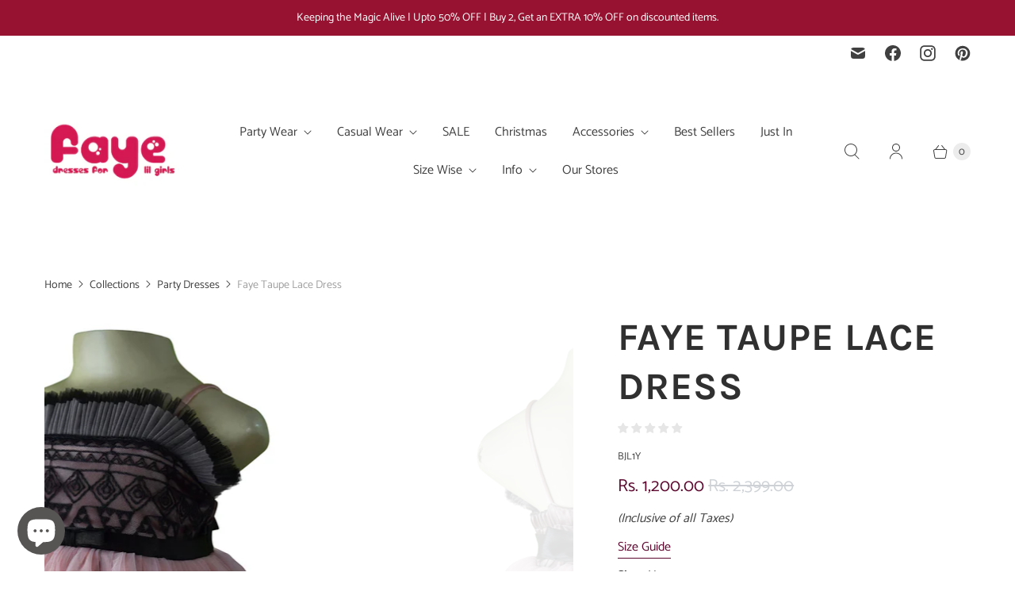

--- FILE ---
content_type: text/html; charset=utf-8
request_url: https://www.faye.in/collections/party-dresses/products/faye-taupe-lace-dress
body_size: 46708
content:
<!doctype html>
<html lang="en" class="no-js">
  <head>
    <!-- Google Tag Manager -->
    <script>
      (function(w,d,s,l,i){w[l]=w[l]||[];w[l].push({'gtm.start':
      new Date().getTime(),event:'gtm.js'});var f=d.getElementsByTagName(s)[0],
      j=d.createElement(s),dl=l!='dataLayer'?'&l='+l:'';j.async=true;j.src=
      'https://www.googletagmanager.com/gtm.js?id='+i+dl;f.parentNode.insertBefore(j,f);
      })(window,document,'script','dataLayer','GTM-5F73X9QC');
    </script>
    <!-- End Google Tag Manager -->

    <!-- Google tag (gtag.js) -->
    <script async src="https://www.googletagmanager.com/gtag/js?id=G-2VECFFNWQF"></script>
    <script>
      window.dataLayer = window.dataLayer || [];
      function gtag(){dataLayer.push(arguments);}
      gtag('js', new Date());

      gtag('config', 'G-2VECFFNWQF');
    </script>

    <meta name="google-site-verification" content="X1cx_c43XRvDOWEIj-tCdoAYkFXH8405ryEZxa0Redw">

    <meta name="p:domain_verify" content="1c101463ecdde28a45b3e993271eafeb">

    <script>
      window.Store = window.Store || {};
      window.Store.id = 2163310661;
    </script>
    <meta charset="utf-8">
    <meta http-equiv="cleartype" content="on">
    <meta name="robots" content="index,follow">

    
    <title>
      Girls Party Dress | Faye Taupe Lace Dress - faye
    </title>

    
      <meta
        name="description"
        content="Stunning elegance with a retro flair, this gorgeous dress for girls has spaghetti straps with a black lace body and black &amp; taupe eye catching net ruffles on the chest. This stunner will steal the show."
      >
    

    

<meta name="author" content="faye">
<meta property="og:url" content="https://www.faye.in/products/faye-taupe-lace-dress">
<meta property="og:site_name" content="faye">




  <meta property="og:type" content="product">
  <meta property="og:title" content="Faye Taupe Lace Dress">
  
    
      <meta property="og:image" content="https://www.faye.in/cdn/shop/files/FayeTaupeLaceDress_BJL1_600x.jpg?v=1739150699">
      <meta property="og:image:secure_url" content="https://www.faye.in/cdn/shop/files/FayeTaupeLaceDress_BJL1_600x.jpg?v=1739150699">
      <meta property="og:image:width" content="1080">
      <meta property="og:image:height" content="1440">
      <meta property="og:image:alt" content="Birthday Dress_Faye Taupe Lace Dress">
      
    
      <meta property="og:image" content="https://www.faye.in/cdn/shop/files/FayeTaupeLaceDress_BJL2_600x.jpg?v=1739150699">
      <meta property="og:image:secure_url" content="https://www.faye.in/cdn/shop/files/FayeTaupeLaceDress_BJL2_600x.jpg?v=1739150699">
      <meta property="og:image:width" content="1080">
      <meta property="og:image:height" content="1440">
      <meta property="og:image:alt" content="Faye Taupe Lace Dress for girls">
      
    
      <meta property="og:image" content="https://www.faye.in/cdn/shop/files/FayeTaupeLaceDress_BJL3_600x.jpg?v=1739150699">
      <meta property="og:image:secure_url" content="https://www.faye.in/cdn/shop/files/FayeTaupeLaceDress_BJL3_600x.jpg?v=1739150699">
      <meta property="og:image:width" content="1080">
      <meta property="og:image:height" content="1440">
      <meta property="og:image:alt" content="Girls Party Dress_Faye Taupe Lace Dress">
      
    
  
  <meta property="product:price:amount" content="1,200.00">
  <meta property="product:price:currency" content="INR">



  <meta property="og:description" content="Stunning elegance with a retro flair, this gorgeous dress for girls has spaghetti straps with a black lace body and black &amp; taupe eye catching net ruffles on the chest. This stunner will steal the show.">




<meta name="twitter:card" content="summary">

  <meta name="twitter:title" content="Faye Taupe Lace Dress">
  <meta name="twitter:description" content="Stunning elegance with a retro flair, this gorgeous dress for girls has spaghetti straps with a black lace body and black &amp;amp; taupe eye catching net ruffles on the chest. The skirt is gathered in net and is voluminous. This stunner will steal the show.

Below the knee dress
Zipper back closure for easy dressing
Tie-back sash for great fit
Cotton lining for comfort

Refer size chart (1) in size guide
Wash Care
Dry Clean recommended.">
  <meta name="twitter:image:width" content="240">
  <meta name="twitter:image:height" content="240">
  <meta name="twitter:image" content="https://www.faye.in/cdn/shop/files/FayeTaupeLaceDress_BJL1_240x.jpg?v=1739150699">
  <meta name="twitter:image:alt" content="Birthday Dress_Faye Taupe Lace Dress">



    
      <link rel="prev" href="/collections/party-dresses/products/faye-black-blue-grey-dress">
    
    
      <link rel="next" href="/collections/party-dresses/products/faye-berry-asymmetric-dress">
    

    <!-- Mobile Specific Metas -->
    <meta name="HandheldFriendly" content="True">
    <meta name="MobileOptimized" content="320">
    <meta name="viewport" content="width=device-width,initial-scale=1">
    <meta name="theme-color" content="#ffffff">

    <!-- Preconnect Domains -->
    <link rel="preconnect" href="https://cdn.shopify.com" crossorigin>
    <link rel="preconnect" href="https://fonts.shopify.com" crossorigin>
    <link rel="preconnect" href="https://monorail-edge.shopifysvc.com">

    <!-- Preload Assets -->
    <link rel="preload" href="//www.faye.in/cdn/shop/t/23/assets/theme.css?v=113492672614744051621769149618" as="style">
    <link rel="preload" href="//www.faye.in/cdn/shop/t/23/assets/retina.js?v=148866153347716195141752044304" as="script">

    <!-- Stylesheets for Retina -->
    <link href="//www.faye.in/cdn/shop/t/23/assets/theme.css?v=113492672614744051621769149618" rel="stylesheet" type="text/css" media="all" />

    
      <link rel="shortcut icon" type="image/x-icon" href="//www.faye.in/cdn/shop/files/leaf-pink_trimmed_180x180.gif?v=1613517064">
      <link rel="apple-touch-icon" href="//www.faye.in/cdn/shop/files/leaf-pink_trimmed_180x180.gif?v=1613517064">
      <link rel="apple-touch-icon" sizes="72x72" href="//www.faye.in/cdn/shop/files/leaf-pink_trimmed_72x72.gif?v=1613517064">
      <link rel="apple-touch-icon" sizes="114x114" href="//www.faye.in/cdn/shop/files/leaf-pink_trimmed_114x114.gif?v=1613517064">
      <link rel="apple-touch-icon" sizes="180x180" href="//www.faye.in/cdn/shop/files/leaf-pink_trimmed_180x180.gif?v=1613517064">
      <link rel="apple-touch-icon" sizes="228x228" href="//www.faye.in/cdn/shop/files/leaf-pink_trimmed_228x228.gif?v=1613517064">
    

    <link rel="canonical" href="https://www.faye.in/products/faye-taupe-lace-dress">

    

    

    
    <script>
      window.PXUTheme = window.PXUTheme || {};
      window.PXUTheme.version = '6.2.0';
      window.PXUTheme.name = 'Retina';
    </script>
    

    <script>
      
window.PXUTheme = window.PXUTheme || {};


window.PXUTheme.routes = window.PXUTheme.routes || {};
window.PXUTheme.routes.root_url = "/";
window.PXUTheme.routes.cart_url = "/cart";
window.PXUTheme.routes.search_url = "/search";
window.PXUTheme.routes.product_recommendations_url = "/recommendations/products";


window.PXUTheme.theme_settings = {};

window.PXUTheme.theme_settings.current_locale = "en";
window.PXUTheme.theme_settings.shop_url = "https://www.faye.in";


window.PXUTheme.theme_settings.cart_action_type = "ajax";
window.PXUTheme.theme_settings.shipping_calculator = false;


window.PXUTheme.theme_settings.newsletter_popup = false;
window.PXUTheme.theme_settings.newsletter_popup_days = "2";
window.PXUTheme.theme_settings.newsletter_popup_mobile = false;
window.PXUTheme.theme_settings.newsletter_popup_seconds = 10;


window.PXUTheme.theme_settings.search_option = "product";
window.PXUTheme.theme_settings.enable_autocomplete = true;


window.PXUTheme.theme_settings.free_text = "Free";
window.PXUTheme.theme_settings.sold_out_options = "disabled";
window.PXUTheme.theme_settings.select_first_available_variant = true;
window.PXUTheme.theme_settings.notify_me_form = true;
window.PXUTheme.theme_settings.show_secondary_media = true;


window.PXUTheme.theme_settings.display_inventory_left = false;
window.PXUTheme.theme_settings.inventory_threshold = 10;
window.PXUTheme.theme_settings.limit_quantity = false;


window.PXUTheme.translation = {};


window.PXUTheme.translation.newsletter_success_text = "Thank you for joining our mailing list!";


window.PXUTheme.translation.contact_field_email = "";


window.PXUTheme.translation.menu = "Menu";


window.PXUTheme.translation.search = "Search";
window.PXUTheme.translation.all_results = "View all results";
window.PXUTheme.translation.no_results = "No results found.";
window.PXUTheme.translation.your_search = "Your search for";
window.PXUTheme.translation.no_match = "did not match any results.";


window.PXUTheme.translation.agree_to_terms_warning = "You must agree with the terms and conditions to checkout.";
window.PXUTheme.translation.cart_discount = "Discount";
window.PXUTheme.translation.edit_cart = "Edit Cart";
window.PXUTheme.translation.add_to_cart = "Add to Cart";
window.PXUTheme.translation.add_to_cart_success = "Translation missing: en.layout.general.add_to_cart_success";
window.PXUTheme.translation.agree_to_terms_html = "I Agree with the Terms &amp; Conditions";
window.PXUTheme.translation.checkout = "Checkout";
window.PXUTheme.translation.or = "Translation missing: en.layout.general.or";
window.PXUTheme.translation.continue_shopping = "Continue Shopping";
window.PXUTheme.translation.empty_cart = "Your Cart is Empty";
window.PXUTheme.translation.cart_total = "Total";
window.PXUTheme.translation.subtotal = "Subtotal";
window.PXUTheme.translation.cart_notes = "Order Notes";
window.PXUTheme.translation.no_shipping_destination = "We do not ship to this destination.";
window.PXUTheme.translation.additional_rate = "There is one shipping rate available for";
window.PXUTheme.translation.additional_rate_at = "at";
window.PXUTheme.translation.additional_rates_part_1 = "There are";
window.PXUTheme.translation.additional_rates_part_2 = "shipping rates available for";
window.PXUTheme.translation.additional_rates_part_3 = "starting at";



window.PXUTheme.translation.product_add_to_cart_success = "Added";
window.PXUTheme.translation.product_add_to_cart = "Add to Cart";
window.PXUTheme.translation.product_notify_form_email = "Enter your email address...";
window.PXUTheme.translation.product_notify_form_send = "Send";
window.PXUTheme.translation.items_left_count_one = "item left";
window.PXUTheme.translation.items_left_count_other = "items left";
window.PXUTheme.translation.product_sold_out = "Sold Out";
window.PXUTheme.translation.product_unavailable = "Unavailable";
window.PXUTheme.translation.product_notify_form_success = "Thanks! We will notify you when this product becomes available!";
window.PXUTheme.translation.product_from = "from";



window.PXUTheme.media_queries = {};
window.PXUTheme.media_queries.small = window.matchMedia( "(max-width: 480px)" );
window.PXUTheme.media_queries.medium = window.matchMedia( "(max-width: 798px)" );
window.PXUTheme.media_queries.large = window.matchMedia( "(min-width: 799px)" );
window.PXUTheme.media_queries.larger = window.matchMedia( "(min-width: 960px)" );
window.PXUTheme.media_queries.xlarge = window.matchMedia( "(min-width: 1200px)" );
window.PXUTheme.media_queries.ie10 = window.matchMedia( "all and (-ms-high-contrast: none), (-ms-high-contrast: active)" );
window.PXUTheme.media_queries.tablet = window.matchMedia( "only screen and (min-width: 799px) and (max-width: 1024px)" );


window.PXUTheme.device = {};
window.PXUTheme.device.hasTouch = window.matchMedia("(any-pointer: coarse)");
window.PXUTheme.device.hasMouse = window.matchMedia("(any-pointer: fine)");


window.PXUTheme.currency = {};


window.PXUTheme.currency.shop_currency = "INR";
window.PXUTheme.currency.default_currency = "USD";
window.PXUTheme.currency.display_format = "money_format";
window.PXUTheme.currency.money_format = "Rs. {{amount}}";
window.PXUTheme.currency.money_format_no_currency = "Rs. {{amount}}";
window.PXUTheme.currency.money_format_currency = "Rs. {{amount}}";
window.PXUTheme.currency.native_multi_currency = false;
window.PXUTheme.currency.iso_code = "INR";
window.PXUTheme.currency.symbol = "₹";
window.PXUTheme.currency.shipping_calculator = false;
    </script>

    <script src="//www.faye.in/cdn/shop/t/23/assets/retina.js?v=148866153347716195141752044304" defer></script>

    <script>window.performance && window.performance.mark && window.performance.mark('shopify.content_for_header.start');</script><meta name="google-site-verification" content="X1cx_c43XRvDOWEIj-tCdoAYkFXH8405ryEZxa0Redw">
<meta id="shopify-digital-wallet" name="shopify-digital-wallet" content="/2163310661/digital_wallets/dialog">
<link rel="alternate" type="application/json+oembed" href="https://www.faye.in/products/faye-taupe-lace-dress.oembed">
<script async="async" src="/checkouts/internal/preloads.js?locale=en-IN"></script>
<script id="shopify-features" type="application/json">{"accessToken":"8c51b007024abee8e6c0ed281651570d","betas":["rich-media-storefront-analytics"],"domain":"www.faye.in","predictiveSearch":true,"shopId":2163310661,"locale":"en"}</script>
<script>var Shopify = Shopify || {};
Shopify.shop = "fayedresses.myshopify.com";
Shopify.locale = "en";
Shopify.currency = {"active":"INR","rate":"1.0"};
Shopify.country = "IN";
Shopify.theme = {"name":"Magic","id":145777230013,"schema_name":"Retina","schema_version":"6.2.0","theme_store_id":null,"role":"main"};
Shopify.theme.handle = "null";
Shopify.theme.style = {"id":null,"handle":null};
Shopify.cdnHost = "www.faye.in/cdn";
Shopify.routes = Shopify.routes || {};
Shopify.routes.root = "/";</script>
<script type="module">!function(o){(o.Shopify=o.Shopify||{}).modules=!0}(window);</script>
<script>!function(o){function n(){var o=[];function n(){o.push(Array.prototype.slice.apply(arguments))}return n.q=o,n}var t=o.Shopify=o.Shopify||{};t.loadFeatures=n(),t.autoloadFeatures=n()}(window);</script>
<script id="shop-js-analytics" type="application/json">{"pageType":"product"}</script>
<script defer="defer" async type="module" src="//www.faye.in/cdn/shopifycloud/shop-js/modules/v2/client.init-shop-cart-sync_BN7fPSNr.en.esm.js"></script>
<script defer="defer" async type="module" src="//www.faye.in/cdn/shopifycloud/shop-js/modules/v2/chunk.common_Cbph3Kss.esm.js"></script>
<script defer="defer" async type="module" src="//www.faye.in/cdn/shopifycloud/shop-js/modules/v2/chunk.modal_DKumMAJ1.esm.js"></script>
<script type="module">
  await import("//www.faye.in/cdn/shopifycloud/shop-js/modules/v2/client.init-shop-cart-sync_BN7fPSNr.en.esm.js");
await import("//www.faye.in/cdn/shopifycloud/shop-js/modules/v2/chunk.common_Cbph3Kss.esm.js");
await import("//www.faye.in/cdn/shopifycloud/shop-js/modules/v2/chunk.modal_DKumMAJ1.esm.js");

  window.Shopify.SignInWithShop?.initShopCartSync?.({"fedCMEnabled":true,"windoidEnabled":true});

</script>
<script>(function() {
  var isLoaded = false;
  function asyncLoad() {
    if (isLoaded) return;
    isLoaded = true;
    var urls = ["\/\/cdn.shopify.com\/proxy\/3fb9aea198da26c3b284003ebe7d033c30db400099f7a2f4ac60e73963d2532d\/api.goaffpro.com\/loader.js?shop=fayedresses.myshopify.com\u0026sp-cache-control=cHVibGljLCBtYXgtYWdlPTkwMA","https:\/\/cdn2.ryviu.com\/v\/static\/js\/app.js?shop=fayedresses.myshopify.com","https:\/\/branding-resources.s3.ap-south-1.amazonaws.com\/default\/bot\/shopify\/wabotscript-app.js?wa_bot_identifier=9064522dec9740ed\u0026base_url=https:\/\/app.engati.com\u0026brand_name=Engati\u0026is_widget_customised=no\u0026shop=fayedresses.myshopify.com"];
    for (var i = 0; i < urls.length; i++) {
      var s = document.createElement('script');
      s.type = 'text/javascript';
      s.async = true;
      s.src = urls[i];
      var x = document.getElementsByTagName('script')[0];
      x.parentNode.insertBefore(s, x);
    }
  };
  if(window.attachEvent) {
    window.attachEvent('onload', asyncLoad);
  } else {
    window.addEventListener('load', asyncLoad, false);
  }
})();</script>
<script id="__st">var __st={"a":2163310661,"offset":19800,"reqid":"47084ae8-1530-4ef0-9608-9fa7f7348f73-1770147852","pageurl":"www.faye.in\/collections\/party-dresses\/products\/faye-taupe-lace-dress","u":"f26eb9579098","p":"product","rtyp":"product","rid":7485525557437};</script>
<script>window.ShopifyPaypalV4VisibilityTracking = true;</script>
<script id="captcha-bootstrap">!function(){'use strict';const t='contact',e='account',n='new_comment',o=[[t,t],['blogs',n],['comments',n],[t,'customer']],c=[[e,'customer_login'],[e,'guest_login'],[e,'recover_customer_password'],[e,'create_customer']],r=t=>t.map((([t,e])=>`form[action*='/${t}']:not([data-nocaptcha='true']) input[name='form_type'][value='${e}']`)).join(','),a=t=>()=>t?[...document.querySelectorAll(t)].map((t=>t.form)):[];function s(){const t=[...o],e=r(t);return a(e)}const i='password',u='form_key',d=['recaptcha-v3-token','g-recaptcha-response','h-captcha-response',i],f=()=>{try{return window.sessionStorage}catch{return}},m='__shopify_v',_=t=>t.elements[u];function p(t,e,n=!1){try{const o=window.sessionStorage,c=JSON.parse(o.getItem(e)),{data:r}=function(t){const{data:e,action:n}=t;return t[m]||n?{data:e,action:n}:{data:t,action:n}}(c);for(const[e,n]of Object.entries(r))t.elements[e]&&(t.elements[e].value=n);n&&o.removeItem(e)}catch(o){console.error('form repopulation failed',{error:o})}}const l='form_type',E='cptcha';function T(t){t.dataset[E]=!0}const w=window,h=w.document,L='Shopify',v='ce_forms',y='captcha';let A=!1;((t,e)=>{const n=(g='f06e6c50-85a8-45c8-87d0-21a2b65856fe',I='https://cdn.shopify.com/shopifycloud/storefront-forms-hcaptcha/ce_storefront_forms_captcha_hcaptcha.v1.5.2.iife.js',D={infoText:'Protected by hCaptcha',privacyText:'Privacy',termsText:'Terms'},(t,e,n)=>{const o=w[L][v],c=o.bindForm;if(c)return c(t,g,e,D).then(n);var r;o.q.push([[t,g,e,D],n]),r=I,A||(h.body.append(Object.assign(h.createElement('script'),{id:'captcha-provider',async:!0,src:r})),A=!0)});var g,I,D;w[L]=w[L]||{},w[L][v]=w[L][v]||{},w[L][v].q=[],w[L][y]=w[L][y]||{},w[L][y].protect=function(t,e){n(t,void 0,e),T(t)},Object.freeze(w[L][y]),function(t,e,n,w,h,L){const[v,y,A,g]=function(t,e,n){const i=e?o:[],u=t?c:[],d=[...i,...u],f=r(d),m=r(i),_=r(d.filter((([t,e])=>n.includes(e))));return[a(f),a(m),a(_),s()]}(w,h,L),I=t=>{const e=t.target;return e instanceof HTMLFormElement?e:e&&e.form},D=t=>v().includes(t);t.addEventListener('submit',(t=>{const e=I(t);if(!e)return;const n=D(e)&&!e.dataset.hcaptchaBound&&!e.dataset.recaptchaBound,o=_(e),c=g().includes(e)&&(!o||!o.value);(n||c)&&t.preventDefault(),c&&!n&&(function(t){try{if(!f())return;!function(t){const e=f();if(!e)return;const n=_(t);if(!n)return;const o=n.value;o&&e.removeItem(o)}(t);const e=Array.from(Array(32),(()=>Math.random().toString(36)[2])).join('');!function(t,e){_(t)||t.append(Object.assign(document.createElement('input'),{type:'hidden',name:u})),t.elements[u].value=e}(t,e),function(t,e){const n=f();if(!n)return;const o=[...t.querySelectorAll(`input[type='${i}']`)].map((({name:t})=>t)),c=[...d,...o],r={};for(const[a,s]of new FormData(t).entries())c.includes(a)||(r[a]=s);n.setItem(e,JSON.stringify({[m]:1,action:t.action,data:r}))}(t,e)}catch(e){console.error('failed to persist form',e)}}(e),e.submit())}));const S=(t,e)=>{t&&!t.dataset[E]&&(n(t,e.some((e=>e===t))),T(t))};for(const o of['focusin','change'])t.addEventListener(o,(t=>{const e=I(t);D(e)&&S(e,y())}));const B=e.get('form_key'),M=e.get(l),P=B&&M;t.addEventListener('DOMContentLoaded',(()=>{const t=y();if(P)for(const e of t)e.elements[l].value===M&&p(e,B);[...new Set([...A(),...v().filter((t=>'true'===t.dataset.shopifyCaptcha))])].forEach((e=>S(e,t)))}))}(h,new URLSearchParams(w.location.search),n,t,e,['guest_login'])})(!0,!0)}();</script>
<script integrity="sha256-4kQ18oKyAcykRKYeNunJcIwy7WH5gtpwJnB7kiuLZ1E=" data-source-attribution="shopify.loadfeatures" defer="defer" src="//www.faye.in/cdn/shopifycloud/storefront/assets/storefront/load_feature-a0a9edcb.js" crossorigin="anonymous"></script>
<script data-source-attribution="shopify.dynamic_checkout.dynamic.init">var Shopify=Shopify||{};Shopify.PaymentButton=Shopify.PaymentButton||{isStorefrontPortableWallets:!0,init:function(){window.Shopify.PaymentButton.init=function(){};var t=document.createElement("script");t.src="https://www.faye.in/cdn/shopifycloud/portable-wallets/latest/portable-wallets.en.js",t.type="module",document.head.appendChild(t)}};
</script>
<script data-source-attribution="shopify.dynamic_checkout.buyer_consent">
  function portableWalletsHideBuyerConsent(e){var t=document.getElementById("shopify-buyer-consent"),n=document.getElementById("shopify-subscription-policy-button");t&&n&&(t.classList.add("hidden"),t.setAttribute("aria-hidden","true"),n.removeEventListener("click",e))}function portableWalletsShowBuyerConsent(e){var t=document.getElementById("shopify-buyer-consent"),n=document.getElementById("shopify-subscription-policy-button");t&&n&&(t.classList.remove("hidden"),t.removeAttribute("aria-hidden"),n.addEventListener("click",e))}window.Shopify?.PaymentButton&&(window.Shopify.PaymentButton.hideBuyerConsent=portableWalletsHideBuyerConsent,window.Shopify.PaymentButton.showBuyerConsent=portableWalletsShowBuyerConsent);
</script>
<script>
  function portableWalletsCleanup(e){e&&e.src&&console.error("Failed to load portable wallets script "+e.src);var t=document.querySelectorAll("shopify-accelerated-checkout .shopify-payment-button__skeleton, shopify-accelerated-checkout-cart .wallet-cart-button__skeleton"),e=document.getElementById("shopify-buyer-consent");for(let e=0;e<t.length;e++)t[e].remove();e&&e.remove()}function portableWalletsNotLoadedAsModule(e){e instanceof ErrorEvent&&"string"==typeof e.message&&e.message.includes("import.meta")&&"string"==typeof e.filename&&e.filename.includes("portable-wallets")&&(window.removeEventListener("error",portableWalletsNotLoadedAsModule),window.Shopify.PaymentButton.failedToLoad=e,"loading"===document.readyState?document.addEventListener("DOMContentLoaded",window.Shopify.PaymentButton.init):window.Shopify.PaymentButton.init())}window.addEventListener("error",portableWalletsNotLoadedAsModule);
</script>

<script type="module" src="https://www.faye.in/cdn/shopifycloud/portable-wallets/latest/portable-wallets.en.js" onError="portableWalletsCleanup(this)" crossorigin="anonymous"></script>
<script nomodule>
  document.addEventListener("DOMContentLoaded", portableWalletsCleanup);
</script>

<link id="shopify-accelerated-checkout-styles" rel="stylesheet" media="screen" href="https://www.faye.in/cdn/shopifycloud/portable-wallets/latest/accelerated-checkout-backwards-compat.css" crossorigin="anonymous">
<style id="shopify-accelerated-checkout-cart">
        #shopify-buyer-consent {
  margin-top: 1em;
  display: inline-block;
  width: 100%;
}

#shopify-buyer-consent.hidden {
  display: none;
}

#shopify-subscription-policy-button {
  background: none;
  border: none;
  padding: 0;
  text-decoration: underline;
  font-size: inherit;
  cursor: pointer;
}

#shopify-subscription-policy-button::before {
  box-shadow: none;
}

      </style>

<script>window.performance && window.performance.mark && window.performance.mark('shopify.content_for_header.end');</script>

    <script>
      document.documentElement.className=document.documentElement.className.replace(/\bno-js\b/,'js');
      if(window.Shopify&&window.Shopify.designMode)document.documentElement.className+=' in-theme-editor';
    </script>
  <!-- BEGIN app block: shopify://apps/pagefly-page-builder/blocks/app-embed/83e179f7-59a0-4589-8c66-c0dddf959200 -->

<!-- BEGIN app snippet: pagefly-cro-ab-testing-main -->







<script>
  ;(function () {
    const url = new URL(window.location)
    const viewParam = url.searchParams.get('view')
    if (viewParam && viewParam.includes('variant-pf-')) {
      url.searchParams.set('pf_v', viewParam)
      url.searchParams.delete('view')
      window.history.replaceState({}, '', url)
    }
  })()
</script>



<script type='module'>
  
  window.PAGEFLY_CRO = window.PAGEFLY_CRO || {}

  window.PAGEFLY_CRO['data_debug'] = {
    original_template_suffix: "all_products",
    allow_ab_test: false,
    ab_test_start_time: 0,
    ab_test_end_time: 0,
    today_date_time: 1770147853000,
  }
  window.PAGEFLY_CRO['GA4'] = { enabled: false}
</script>

<!-- END app snippet -->








  <script src='https://cdn.shopify.com/extensions/019c1c9b-69a5-75c7-99f1-f2ea136270a3/pagefly-page-builder-218/assets/pagefly-helper.js' defer='defer'></script>

  <script src='https://cdn.shopify.com/extensions/019c1c9b-69a5-75c7-99f1-f2ea136270a3/pagefly-page-builder-218/assets/pagefly-general-helper.js' defer='defer'></script>

  <script src='https://cdn.shopify.com/extensions/019c1c9b-69a5-75c7-99f1-f2ea136270a3/pagefly-page-builder-218/assets/pagefly-snap-slider.js' defer='defer'></script>

  <script src='https://cdn.shopify.com/extensions/019c1c9b-69a5-75c7-99f1-f2ea136270a3/pagefly-page-builder-218/assets/pagefly-slideshow-v3.js' defer='defer'></script>

  <script src='https://cdn.shopify.com/extensions/019c1c9b-69a5-75c7-99f1-f2ea136270a3/pagefly-page-builder-218/assets/pagefly-slideshow-v4.js' defer='defer'></script>

  <script src='https://cdn.shopify.com/extensions/019c1c9b-69a5-75c7-99f1-f2ea136270a3/pagefly-page-builder-218/assets/pagefly-glider.js' defer='defer'></script>

  <script src='https://cdn.shopify.com/extensions/019c1c9b-69a5-75c7-99f1-f2ea136270a3/pagefly-page-builder-218/assets/pagefly-slideshow-v1-v2.js' defer='defer'></script>

  <script src='https://cdn.shopify.com/extensions/019c1c9b-69a5-75c7-99f1-f2ea136270a3/pagefly-page-builder-218/assets/pagefly-product-media.js' defer='defer'></script>

  <script src='https://cdn.shopify.com/extensions/019c1c9b-69a5-75c7-99f1-f2ea136270a3/pagefly-page-builder-218/assets/pagefly-product.js' defer='defer'></script>


<script id='pagefly-helper-data' type='application/json'>
  {
    "page_optimization": {
      "assets_prefetching": false
    },
    "elements_asset_mapper": {
      "Accordion": "https://cdn.shopify.com/extensions/019c1c9b-69a5-75c7-99f1-f2ea136270a3/pagefly-page-builder-218/assets/pagefly-accordion.js",
      "Accordion3": "https://cdn.shopify.com/extensions/019c1c9b-69a5-75c7-99f1-f2ea136270a3/pagefly-page-builder-218/assets/pagefly-accordion3.js",
      "CountDown": "https://cdn.shopify.com/extensions/019c1c9b-69a5-75c7-99f1-f2ea136270a3/pagefly-page-builder-218/assets/pagefly-countdown.js",
      "GMap1": "https://cdn.shopify.com/extensions/019c1c9b-69a5-75c7-99f1-f2ea136270a3/pagefly-page-builder-218/assets/pagefly-gmap.js",
      "GMap2": "https://cdn.shopify.com/extensions/019c1c9b-69a5-75c7-99f1-f2ea136270a3/pagefly-page-builder-218/assets/pagefly-gmap.js",
      "GMapBasicV2": "https://cdn.shopify.com/extensions/019c1c9b-69a5-75c7-99f1-f2ea136270a3/pagefly-page-builder-218/assets/pagefly-gmap.js",
      "GMapAdvancedV2": "https://cdn.shopify.com/extensions/019c1c9b-69a5-75c7-99f1-f2ea136270a3/pagefly-page-builder-218/assets/pagefly-gmap.js",
      "HTML.Video": "https://cdn.shopify.com/extensions/019c1c9b-69a5-75c7-99f1-f2ea136270a3/pagefly-page-builder-218/assets/pagefly-htmlvideo.js",
      "HTML.Video2": "https://cdn.shopify.com/extensions/019c1c9b-69a5-75c7-99f1-f2ea136270a3/pagefly-page-builder-218/assets/pagefly-htmlvideo2.js",
      "HTML.Video3": "https://cdn.shopify.com/extensions/019c1c9b-69a5-75c7-99f1-f2ea136270a3/pagefly-page-builder-218/assets/pagefly-htmlvideo2.js",
      "BackgroundVideo": "https://cdn.shopify.com/extensions/019c1c9b-69a5-75c7-99f1-f2ea136270a3/pagefly-page-builder-218/assets/pagefly-htmlvideo2.js",
      "Instagram": "https://cdn.shopify.com/extensions/019c1c9b-69a5-75c7-99f1-f2ea136270a3/pagefly-page-builder-218/assets/pagefly-instagram.js",
      "Instagram2": "https://cdn.shopify.com/extensions/019c1c9b-69a5-75c7-99f1-f2ea136270a3/pagefly-page-builder-218/assets/pagefly-instagram.js",
      "Insta3": "https://cdn.shopify.com/extensions/019c1c9b-69a5-75c7-99f1-f2ea136270a3/pagefly-page-builder-218/assets/pagefly-instagram3.js",
      "Tabs": "https://cdn.shopify.com/extensions/019c1c9b-69a5-75c7-99f1-f2ea136270a3/pagefly-page-builder-218/assets/pagefly-tab.js",
      "Tabs3": "https://cdn.shopify.com/extensions/019c1c9b-69a5-75c7-99f1-f2ea136270a3/pagefly-page-builder-218/assets/pagefly-tab3.js",
      "ProductBox": "https://cdn.shopify.com/extensions/019c1c9b-69a5-75c7-99f1-f2ea136270a3/pagefly-page-builder-218/assets/pagefly-cart.js",
      "FBPageBox2": "https://cdn.shopify.com/extensions/019c1c9b-69a5-75c7-99f1-f2ea136270a3/pagefly-page-builder-218/assets/pagefly-facebook.js",
      "FBLikeButton2": "https://cdn.shopify.com/extensions/019c1c9b-69a5-75c7-99f1-f2ea136270a3/pagefly-page-builder-218/assets/pagefly-facebook.js",
      "TwitterFeed2": "https://cdn.shopify.com/extensions/019c1c9b-69a5-75c7-99f1-f2ea136270a3/pagefly-page-builder-218/assets/pagefly-twitter.js",
      "Paragraph4": "https://cdn.shopify.com/extensions/019c1c9b-69a5-75c7-99f1-f2ea136270a3/pagefly-page-builder-218/assets/pagefly-paragraph4.js",

      "AliReviews": "https://cdn.shopify.com/extensions/019c1c9b-69a5-75c7-99f1-f2ea136270a3/pagefly-page-builder-218/assets/pagefly-3rd-elements.js",
      "BackInStock": "https://cdn.shopify.com/extensions/019c1c9b-69a5-75c7-99f1-f2ea136270a3/pagefly-page-builder-218/assets/pagefly-3rd-elements.js",
      "GloboBackInStock": "https://cdn.shopify.com/extensions/019c1c9b-69a5-75c7-99f1-f2ea136270a3/pagefly-page-builder-218/assets/pagefly-3rd-elements.js",
      "GrowaveWishlist": "https://cdn.shopify.com/extensions/019c1c9b-69a5-75c7-99f1-f2ea136270a3/pagefly-page-builder-218/assets/pagefly-3rd-elements.js",
      "InfiniteOptionsShopPad": "https://cdn.shopify.com/extensions/019c1c9b-69a5-75c7-99f1-f2ea136270a3/pagefly-page-builder-218/assets/pagefly-3rd-elements.js",
      "InkybayProductPersonalizer": "https://cdn.shopify.com/extensions/019c1c9b-69a5-75c7-99f1-f2ea136270a3/pagefly-page-builder-218/assets/pagefly-3rd-elements.js",
      "LimeSpot": "https://cdn.shopify.com/extensions/019c1c9b-69a5-75c7-99f1-f2ea136270a3/pagefly-page-builder-218/assets/pagefly-3rd-elements.js",
      "Loox": "https://cdn.shopify.com/extensions/019c1c9b-69a5-75c7-99f1-f2ea136270a3/pagefly-page-builder-218/assets/pagefly-3rd-elements.js",
      "Opinew": "https://cdn.shopify.com/extensions/019c1c9b-69a5-75c7-99f1-f2ea136270a3/pagefly-page-builder-218/assets/pagefly-3rd-elements.js",
      "Powr": "https://cdn.shopify.com/extensions/019c1c9b-69a5-75c7-99f1-f2ea136270a3/pagefly-page-builder-218/assets/pagefly-3rd-elements.js",
      "ProductReviews": "https://cdn.shopify.com/extensions/019c1c9b-69a5-75c7-99f1-f2ea136270a3/pagefly-page-builder-218/assets/pagefly-3rd-elements.js",
      "PushOwl": "https://cdn.shopify.com/extensions/019c1c9b-69a5-75c7-99f1-f2ea136270a3/pagefly-page-builder-218/assets/pagefly-3rd-elements.js",
      "ReCharge": "https://cdn.shopify.com/extensions/019c1c9b-69a5-75c7-99f1-f2ea136270a3/pagefly-page-builder-218/assets/pagefly-3rd-elements.js",
      "Rivyo": "https://cdn.shopify.com/extensions/019c1c9b-69a5-75c7-99f1-f2ea136270a3/pagefly-page-builder-218/assets/pagefly-3rd-elements.js",
      "TrackingMore": "https://cdn.shopify.com/extensions/019c1c9b-69a5-75c7-99f1-f2ea136270a3/pagefly-page-builder-218/assets/pagefly-3rd-elements.js",
      "Vitals": "https://cdn.shopify.com/extensions/019c1c9b-69a5-75c7-99f1-f2ea136270a3/pagefly-page-builder-218/assets/pagefly-3rd-elements.js",
      "Wiser": "https://cdn.shopify.com/extensions/019c1c9b-69a5-75c7-99f1-f2ea136270a3/pagefly-page-builder-218/assets/pagefly-3rd-elements.js"
    },
    "custom_elements_mapper": {
      "pf-click-action-element": "https://cdn.shopify.com/extensions/019c1c9b-69a5-75c7-99f1-f2ea136270a3/pagefly-page-builder-218/assets/pagefly-click-action-element.js",
      "pf-dialog-element": "https://cdn.shopify.com/extensions/019c1c9b-69a5-75c7-99f1-f2ea136270a3/pagefly-page-builder-218/assets/pagefly-dialog-element.js"
    }
  }
</script>


<!-- END app block --><!-- BEGIN app block: shopify://apps/judge-me-reviews/blocks/judgeme_core/61ccd3b1-a9f2-4160-9fe9-4fec8413e5d8 --><!-- Start of Judge.me Core -->






<link rel="dns-prefetch" href="https://cdnwidget.judge.me">
<link rel="dns-prefetch" href="https://cdn.judge.me">
<link rel="dns-prefetch" href="https://cdn1.judge.me">
<link rel="dns-prefetch" href="https://api.judge.me">

<script data-cfasync='false' class='jdgm-settings-script'>window.jdgmSettings={"pagination":5,"disable_web_reviews":false,"badge_no_review_text":"No reviews","badge_n_reviews_text":"{{ n }} review/reviews","hide_badge_preview_if_no_reviews":true,"badge_hide_text":false,"enforce_center_preview_badge":false,"widget_title":"Customer Reviews","widget_open_form_text":"Write a review","widget_close_form_text":"Cancel review","widget_refresh_page_text":"Refresh page","widget_summary_text":"Based on {{ number_of_reviews }} review/reviews","widget_no_review_text":"Be the first to write a review","widget_name_field_text":"Display name","widget_verified_name_field_text":"Verified Name (public)","widget_name_placeholder_text":"Display name","widget_required_field_error_text":"This field is required.","widget_email_field_text":"Email address","widget_verified_email_field_text":"Verified Email (private, can not be edited)","widget_email_placeholder_text":"Your email address","widget_email_field_error_text":"Please enter a valid email address.","widget_rating_field_text":"Rating","widget_review_title_field_text":"Review Title","widget_review_title_placeholder_text":"Give your review a title","widget_review_body_field_text":"Review content","widget_review_body_placeholder_text":"Start writing here...","widget_pictures_field_text":"Picture/Video (optional)","widget_submit_review_text":"Submit Review","widget_submit_verified_review_text":"Submit Verified Review","widget_submit_success_msg_with_auto_publish":"Thank you! Please refresh the page in a few moments to see your review. You can remove or edit your review by logging into \u003ca href='https://judge.me/login' target='_blank' rel='nofollow noopener'\u003eJudge.me\u003c/a\u003e","widget_submit_success_msg_no_auto_publish":"Thank you! Your review will be published as soon as it is approved by the shop admin. You can remove or edit your review by logging into \u003ca href='https://judge.me/login' target='_blank' rel='nofollow noopener'\u003eJudge.me\u003c/a\u003e","widget_show_default_reviews_out_of_total_text":"Showing {{ n_reviews_shown }} out of {{ n_reviews }} reviews.","widget_show_all_link_text":"Show all","widget_show_less_link_text":"Show less","widget_author_said_text":"{{ reviewer_name }} said:","widget_days_text":"{{ n }} days ago","widget_weeks_text":"{{ n }} week/weeks ago","widget_months_text":"{{ n }} month/months ago","widget_years_text":"{{ n }} year/years ago","widget_yesterday_text":"Yesterday","widget_today_text":"Today","widget_replied_text":"\u003e\u003e {{ shop_name }} replied:","widget_read_more_text":"Read more","widget_reviewer_name_as_initial":"","widget_rating_filter_color":"#fbcd0a","widget_rating_filter_see_all_text":"See all reviews","widget_sorting_most_recent_text":"Most Recent","widget_sorting_highest_rating_text":"Highest Rating","widget_sorting_lowest_rating_text":"Lowest Rating","widget_sorting_with_pictures_text":"Only Pictures","widget_sorting_most_helpful_text":"Most Helpful","widget_open_question_form_text":"Ask a question","widget_reviews_subtab_text":"Reviews","widget_questions_subtab_text":"Questions","widget_question_label_text":"Question","widget_answer_label_text":"Answer","widget_question_placeholder_text":"Write your question here","widget_submit_question_text":"Submit Question","widget_question_submit_success_text":"Thank you for your question! We will notify you once it gets answered.","verified_badge_text":"Verified","verified_badge_bg_color":"","verified_badge_text_color":"","verified_badge_placement":"left-of-reviewer-name","widget_review_max_height":"","widget_hide_border":false,"widget_social_share":false,"widget_thumb":false,"widget_review_location_show":false,"widget_location_format":"","all_reviews_include_out_of_store_products":true,"all_reviews_out_of_store_text":"(out of store)","all_reviews_pagination":100,"all_reviews_product_name_prefix_text":"about","enable_review_pictures":true,"enable_question_anwser":false,"widget_theme":"default","review_date_format":"dd/mm/yyyy","default_sort_method":"most-recent","widget_product_reviews_subtab_text":"Product Reviews","widget_shop_reviews_subtab_text":"Shop Reviews","widget_other_products_reviews_text":"Reviews for other products","widget_store_reviews_subtab_text":"Store reviews","widget_no_store_reviews_text":"This store hasn't received any reviews yet","widget_web_restriction_product_reviews_text":"This product hasn't received any reviews yet","widget_no_items_text":"No items found","widget_show_more_text":"Show more","widget_write_a_store_review_text":"Write a Store Review","widget_other_languages_heading":"Reviews in Other Languages","widget_translate_review_text":"Translate review to {{ language }}","widget_translating_review_text":"Translating...","widget_show_original_translation_text":"Show original ({{ language }})","widget_translate_review_failed_text":"Review couldn't be translated.","widget_translate_review_retry_text":"Retry","widget_translate_review_try_again_later_text":"Try again later","show_product_url_for_grouped_product":false,"widget_sorting_pictures_first_text":"Pictures First","show_pictures_on_all_rev_page_mobile":false,"show_pictures_on_all_rev_page_desktop":false,"floating_tab_hide_mobile_install_preference":false,"floating_tab_button_name":"★ Reviews","floating_tab_title":"Let customers speak for us","floating_tab_button_color":"","floating_tab_button_background_color":"","floating_tab_url":"","floating_tab_url_enabled":false,"floating_tab_tab_style":"text","all_reviews_text_badge_text":"Customers rate us {{ shop.metafields.judgeme.all_reviews_rating | round: 1 }}/5 based on {{ shop.metafields.judgeme.all_reviews_count }} reviews.","all_reviews_text_badge_text_branded_style":"{{ shop.metafields.judgeme.all_reviews_rating | round: 1 }} out of 5 stars based on {{ shop.metafields.judgeme.all_reviews_count }} reviews","is_all_reviews_text_badge_a_link":false,"show_stars_for_all_reviews_text_badge":false,"all_reviews_text_badge_url":"","all_reviews_text_style":"branded","all_reviews_text_color_style":"judgeme_brand_color","all_reviews_text_color":"#108474","all_reviews_text_show_jm_brand":false,"featured_carousel_show_header":true,"featured_carousel_title":"Let customers speak for us","testimonials_carousel_title":"Customers are saying","videos_carousel_title":"Real customer stories","cards_carousel_title":"Customers are saying","featured_carousel_count_text":"from {{ n }} reviews","featured_carousel_add_link_to_all_reviews_page":false,"featured_carousel_url":"","featured_carousel_show_images":true,"featured_carousel_autoslide_interval":5,"featured_carousel_arrows_on_the_sides":false,"featured_carousel_height":250,"featured_carousel_width":80,"featured_carousel_image_size":0,"featured_carousel_image_height":250,"featured_carousel_arrow_color":"#eeeeee","verified_count_badge_style":"branded","verified_count_badge_orientation":"horizontal","verified_count_badge_color_style":"judgeme_brand_color","verified_count_badge_color":"#108474","is_verified_count_badge_a_link":false,"verified_count_badge_url":"","verified_count_badge_show_jm_brand":true,"widget_rating_preset_default":5,"widget_first_sub_tab":"product-reviews","widget_show_histogram":true,"widget_histogram_use_custom_color":false,"widget_pagination_use_custom_color":false,"widget_star_use_custom_color":false,"widget_verified_badge_use_custom_color":false,"widget_write_review_use_custom_color":false,"picture_reminder_submit_button":"Upload Pictures","enable_review_videos":false,"mute_video_by_default":false,"widget_sorting_videos_first_text":"Videos First","widget_review_pending_text":"Pending","featured_carousel_items_for_large_screen":3,"social_share_options_order":"Facebook,Twitter","remove_microdata_snippet":false,"disable_json_ld":false,"enable_json_ld_products":false,"preview_badge_show_question_text":false,"preview_badge_no_question_text":"No questions","preview_badge_n_question_text":"{{ number_of_questions }} question/questions","qa_badge_show_icon":false,"qa_badge_position":"same-row","remove_judgeme_branding":true,"widget_add_search_bar":false,"widget_search_bar_placeholder":"Search","widget_sorting_verified_only_text":"Verified only","featured_carousel_theme":"default","featured_carousel_show_rating":true,"featured_carousel_show_title":true,"featured_carousel_show_body":true,"featured_carousel_show_date":false,"featured_carousel_show_reviewer":true,"featured_carousel_show_product":false,"featured_carousel_header_background_color":"#108474","featured_carousel_header_text_color":"#ffffff","featured_carousel_name_product_separator":"reviewed","featured_carousel_full_star_background":"#108474","featured_carousel_empty_star_background":"#dadada","featured_carousel_vertical_theme_background":"#f9fafb","featured_carousel_verified_badge_enable":true,"featured_carousel_verified_badge_color":"#108474","featured_carousel_border_style":"round","featured_carousel_review_line_length_limit":3,"featured_carousel_more_reviews_button_text":"Read more reviews","featured_carousel_view_product_button_text":"View product","all_reviews_page_load_reviews_on":"scroll","all_reviews_page_load_more_text":"Load More Reviews","disable_fb_tab_reviews":false,"enable_ajax_cdn_cache":false,"widget_advanced_speed_features":5,"widget_public_name_text":"displayed publicly like","default_reviewer_name":"John Smith","default_reviewer_name_has_non_latin":true,"widget_reviewer_anonymous":"Anonymous","medals_widget_title":"Judge.me Review Medals","medals_widget_background_color":"#f9fafb","medals_widget_position":"footer_all_pages","medals_widget_border_color":"#f9fafb","medals_widget_verified_text_position":"left","medals_widget_use_monochromatic_version":false,"medals_widget_elements_color":"#108474","show_reviewer_avatar":true,"widget_invalid_yt_video_url_error_text":"Not a YouTube video URL","widget_max_length_field_error_text":"Please enter no more than {0} characters.","widget_show_country_flag":false,"widget_show_collected_via_shop_app":true,"widget_verified_by_shop_badge_style":"light","widget_verified_by_shop_text":"Verified by Shop","widget_show_photo_gallery":false,"widget_load_with_code_splitting":true,"widget_ugc_install_preference":false,"widget_ugc_title":"Made by us, Shared by you","widget_ugc_subtitle":"Tag us to see your picture featured in our page","widget_ugc_arrows_color":"#ffffff","widget_ugc_primary_button_text":"Buy Now","widget_ugc_primary_button_background_color":"#108474","widget_ugc_primary_button_text_color":"#ffffff","widget_ugc_primary_button_border_width":"0","widget_ugc_primary_button_border_style":"none","widget_ugc_primary_button_border_color":"#108474","widget_ugc_primary_button_border_radius":"25","widget_ugc_secondary_button_text":"Load More","widget_ugc_secondary_button_background_color":"#ffffff","widget_ugc_secondary_button_text_color":"#108474","widget_ugc_secondary_button_border_width":"2","widget_ugc_secondary_button_border_style":"solid","widget_ugc_secondary_button_border_color":"#108474","widget_ugc_secondary_button_border_radius":"25","widget_ugc_reviews_button_text":"View Reviews","widget_ugc_reviews_button_background_color":"#ffffff","widget_ugc_reviews_button_text_color":"#108474","widget_ugc_reviews_button_border_width":"2","widget_ugc_reviews_button_border_style":"solid","widget_ugc_reviews_button_border_color":"#108474","widget_ugc_reviews_button_border_radius":"25","widget_ugc_reviews_button_link_to":"judgeme-reviews-page","widget_ugc_show_post_date":true,"widget_ugc_max_width":"800","widget_rating_metafield_value_type":true,"widget_primary_color":"#591340","widget_enable_secondary_color":false,"widget_secondary_color":"#edf5f5","widget_summary_average_rating_text":"{{ average_rating }} out of 5","widget_media_grid_title":"Customer photos \u0026 videos","widget_media_grid_see_more_text":"See more","widget_round_style":false,"widget_show_product_medals":true,"widget_verified_by_judgeme_text":"Verified by Judge.me","widget_show_store_medals":true,"widget_verified_by_judgeme_text_in_store_medals":"Verified by Judge.me","widget_media_field_exceed_quantity_message":"Sorry, we can only accept {{ max_media }} for one review.","widget_media_field_exceed_limit_message":"{{ file_name }} is too large, please select a {{ media_type }} less than {{ size_limit }}MB.","widget_review_submitted_text":"Review Submitted!","widget_question_submitted_text":"Question Submitted!","widget_close_form_text_question":"Cancel","widget_write_your_answer_here_text":"Write your answer here","widget_enabled_branded_link":true,"widget_show_collected_by_judgeme":false,"widget_reviewer_name_color":"","widget_write_review_text_color":"","widget_write_review_bg_color":"","widget_collected_by_judgeme_text":"collected by Judge.me","widget_pagination_type":"standard","widget_load_more_text":"Load More","widget_load_more_color":"#108474","widget_full_review_text":"Full Review","widget_read_more_reviews_text":"Read More Reviews","widget_read_questions_text":"Read Questions","widget_questions_and_answers_text":"Questions \u0026 Answers","widget_verified_by_text":"Verified by","widget_verified_text":"Verified","widget_number_of_reviews_text":"{{ number_of_reviews }} reviews","widget_back_button_text":"Back","widget_next_button_text":"Next","widget_custom_forms_filter_button":"Filters","custom_forms_style":"horizontal","widget_show_review_information":false,"how_reviews_are_collected":"How reviews are collected?","widget_show_review_keywords":false,"widget_gdpr_statement":"How we use your data: We'll only contact you about the review you left, and only if necessary. By submitting your review, you agree to Judge.me's \u003ca href='https://judge.me/terms' target='_blank' rel='nofollow noopener'\u003eterms\u003c/a\u003e, \u003ca href='https://judge.me/privacy' target='_blank' rel='nofollow noopener'\u003eprivacy\u003c/a\u003e and \u003ca href='https://judge.me/content-policy' target='_blank' rel='nofollow noopener'\u003econtent\u003c/a\u003e policies.","widget_multilingual_sorting_enabled":false,"widget_translate_review_content_enabled":false,"widget_translate_review_content_method":"manual","popup_widget_review_selection":"automatically_with_pictures","popup_widget_round_border_style":true,"popup_widget_show_title":true,"popup_widget_show_body":true,"popup_widget_show_reviewer":false,"popup_widget_show_product":true,"popup_widget_show_pictures":true,"popup_widget_use_review_picture":true,"popup_widget_show_on_home_page":true,"popup_widget_show_on_product_page":true,"popup_widget_show_on_collection_page":true,"popup_widget_show_on_cart_page":true,"popup_widget_position":"bottom_left","popup_widget_first_review_delay":5,"popup_widget_duration":5,"popup_widget_interval":5,"popup_widget_review_count":5,"popup_widget_hide_on_mobile":true,"review_snippet_widget_round_border_style":true,"review_snippet_widget_card_color":"#FFFFFF","review_snippet_widget_slider_arrows_background_color":"#FFFFFF","review_snippet_widget_slider_arrows_color":"#000000","review_snippet_widget_star_color":"#108474","show_product_variant":false,"all_reviews_product_variant_label_text":"Variant: ","widget_show_verified_branding":false,"widget_ai_summary_title":"Customers say","widget_ai_summary_disclaimer":"AI-powered review summary based on recent customer reviews","widget_show_ai_summary":false,"widget_show_ai_summary_bg":false,"widget_show_review_title_input":true,"redirect_reviewers_invited_via_email":"external_form","request_store_review_after_product_review":false,"request_review_other_products_in_order":false,"review_form_color_scheme":"default","review_form_corner_style":"square","review_form_star_color":{},"review_form_text_color":"#333333","review_form_background_color":"#ffffff","review_form_field_background_color":"#fafafa","review_form_button_color":{},"review_form_button_text_color":"#ffffff","review_form_modal_overlay_color":"#000000","review_content_screen_title_text":"How would you rate this product?","review_content_introduction_text":"We would love it if you would share a bit about your experience.","store_review_form_title_text":"How would you rate this store?","store_review_form_introduction_text":"We would love it if you would share a bit about your experience.","show_review_guidance_text":true,"one_star_review_guidance_text":"Poor","five_star_review_guidance_text":"Great","customer_information_screen_title_text":"About you","customer_information_introduction_text":"Please tell us more about you.","custom_questions_screen_title_text":"Your experience in more detail","custom_questions_introduction_text":"Here are a few questions to help us understand more about your experience.","review_submitted_screen_title_text":"Thanks for your review!","review_submitted_screen_thank_you_text":"We are processing it and it will appear on the store soon.","review_submitted_screen_email_verification_text":"Please confirm your email by clicking the link we just sent you. This helps us keep reviews authentic.","review_submitted_request_store_review_text":"Would you like to share your experience of shopping with us?","review_submitted_review_other_products_text":"Would you like to review these products?","store_review_screen_title_text":"Would you like to share your experience of shopping with us?","store_review_introduction_text":"We value your feedback and use it to improve. Please share any thoughts or suggestions you have.","reviewer_media_screen_title_picture_text":"Share a picture","reviewer_media_introduction_picture_text":"Upload a photo to support your review.","reviewer_media_screen_title_video_text":"Share a video","reviewer_media_introduction_video_text":"Upload a video to support your review.","reviewer_media_screen_title_picture_or_video_text":"Share a picture or video","reviewer_media_introduction_picture_or_video_text":"Upload a photo or video to support your review.","reviewer_media_youtube_url_text":"Paste your Youtube URL here","advanced_settings_next_step_button_text":"Next","advanced_settings_close_review_button_text":"Close","modal_write_review_flow":false,"write_review_flow_required_text":"Required","write_review_flow_privacy_message_text":"We respect your privacy.","write_review_flow_anonymous_text":"Post review as anonymous","write_review_flow_visibility_text":"This won't be visible to other customers.","write_review_flow_multiple_selection_help_text":"Select as many as you like","write_review_flow_single_selection_help_text":"Select one option","write_review_flow_required_field_error_text":"This field is required","write_review_flow_invalid_email_error_text":"Please enter a valid email address","write_review_flow_max_length_error_text":"Max. {{ max_length }} characters.","write_review_flow_media_upload_text":"\u003cb\u003eClick to upload\u003c/b\u003e or drag and drop","write_review_flow_gdpr_statement":"We'll only contact you about your review if necessary. By submitting your review, you agree to our \u003ca href='https://judge.me/terms' target='_blank' rel='nofollow noopener'\u003eterms and conditions\u003c/a\u003e and \u003ca href='https://judge.me/privacy' target='_blank' rel='nofollow noopener'\u003eprivacy policy\u003c/a\u003e.","rating_only_reviews_enabled":true,"show_negative_reviews_help_screen":false,"new_review_flow_help_screen_rating_threshold":3,"negative_review_resolution_screen_title_text":"Tell us more","negative_review_resolution_text":"Your experience matters to us. If there were issues with your purchase, we're here to help. Feel free to reach out to us, we'd love the opportunity to make things right.","negative_review_resolution_button_text":"Contact us","negative_review_resolution_proceed_with_review_text":"Leave a review","negative_review_resolution_subject":"Issue with purchase from {{ shop_name }}.{{ order_name }}","preview_badge_collection_page_install_status":false,"widget_review_custom_css":"","preview_badge_custom_css":"","preview_badge_stars_count":"5-stars","featured_carousel_custom_css":"","floating_tab_custom_css":"","all_reviews_widget_custom_css":"","medals_widget_custom_css":"","verified_badge_custom_css":"","all_reviews_text_custom_css":"","transparency_badges_collected_via_store_invite":false,"transparency_badges_from_another_provider":false,"transparency_badges_collected_from_store_visitor":false,"transparency_badges_collected_by_verified_review_provider":false,"transparency_badges_earned_reward":false,"transparency_badges_collected_via_store_invite_text":"Review collected via store invitation","transparency_badges_from_another_provider_text":"Review collected from another provider","transparency_badges_collected_from_store_visitor_text":"Review collected from a store visitor","transparency_badges_written_in_google_text":"Review written in Google","transparency_badges_written_in_etsy_text":"Review written in Etsy","transparency_badges_written_in_shop_app_text":"Review written in Shop App","transparency_badges_earned_reward_text":"Review earned a reward for future purchase","product_review_widget_per_page":10,"widget_store_review_label_text":"Review about the store","checkout_comment_extension_title_on_product_page":"Customer Comments","checkout_comment_extension_num_latest_comment_show":5,"checkout_comment_extension_format":"name_and_timestamp","checkout_comment_customer_name":"last_initial","checkout_comment_comment_notification":true,"preview_badge_collection_page_install_preference":false,"preview_badge_home_page_install_preference":false,"preview_badge_product_page_install_preference":false,"review_widget_install_preference":"","review_carousel_install_preference":false,"floating_reviews_tab_install_preference":"none","verified_reviews_count_badge_install_preference":false,"all_reviews_text_install_preference":false,"review_widget_best_location":false,"judgeme_medals_install_preference":false,"review_widget_revamp_enabled":false,"review_widget_qna_enabled":false,"review_widget_header_theme":"minimal","review_widget_widget_title_enabled":true,"review_widget_header_text_size":"medium","review_widget_header_text_weight":"regular","review_widget_average_rating_style":"compact","review_widget_bar_chart_enabled":true,"review_widget_bar_chart_type":"numbers","review_widget_bar_chart_style":"standard","review_widget_expanded_media_gallery_enabled":false,"review_widget_reviews_section_theme":"standard","review_widget_image_style":"thumbnails","review_widget_review_image_ratio":"square","review_widget_stars_size":"medium","review_widget_verified_badge":"standard_text","review_widget_review_title_text_size":"medium","review_widget_review_text_size":"medium","review_widget_review_text_length":"medium","review_widget_number_of_columns_desktop":3,"review_widget_carousel_transition_speed":5,"review_widget_custom_questions_answers_display":"always","review_widget_button_text_color":"#FFFFFF","review_widget_text_color":"#000000","review_widget_lighter_text_color":"#7B7B7B","review_widget_corner_styling":"soft","review_widget_review_word_singular":"review","review_widget_review_word_plural":"reviews","review_widget_voting_label":"Helpful?","review_widget_shop_reply_label":"Reply from {{ shop_name }}:","review_widget_filters_title":"Filters","qna_widget_question_word_singular":"Question","qna_widget_question_word_plural":"Questions","qna_widget_answer_reply_label":"Answer from {{ answerer_name }}:","qna_content_screen_title_text":"Ask a question about this product","qna_widget_question_required_field_error_text":"Please enter your question.","qna_widget_flow_gdpr_statement":"We'll only contact you about your question if necessary. By submitting your question, you agree to our \u003ca href='https://judge.me/terms' target='_blank' rel='nofollow noopener'\u003eterms and conditions\u003c/a\u003e and \u003ca href='https://judge.me/privacy' target='_blank' rel='nofollow noopener'\u003eprivacy policy\u003c/a\u003e.","qna_widget_question_submitted_text":"Thanks for your question!","qna_widget_close_form_text_question":"Close","qna_widget_question_submit_success_text":"We’ll notify you by email when your question is answered.","all_reviews_widget_v2025_enabled":false,"all_reviews_widget_v2025_header_theme":"default","all_reviews_widget_v2025_widget_title_enabled":true,"all_reviews_widget_v2025_header_text_size":"medium","all_reviews_widget_v2025_header_text_weight":"regular","all_reviews_widget_v2025_average_rating_style":"compact","all_reviews_widget_v2025_bar_chart_enabled":true,"all_reviews_widget_v2025_bar_chart_type":"numbers","all_reviews_widget_v2025_bar_chart_style":"standard","all_reviews_widget_v2025_expanded_media_gallery_enabled":false,"all_reviews_widget_v2025_show_store_medals":true,"all_reviews_widget_v2025_show_photo_gallery":true,"all_reviews_widget_v2025_show_review_keywords":false,"all_reviews_widget_v2025_show_ai_summary":false,"all_reviews_widget_v2025_show_ai_summary_bg":false,"all_reviews_widget_v2025_add_search_bar":false,"all_reviews_widget_v2025_default_sort_method":"most-recent","all_reviews_widget_v2025_reviews_per_page":10,"all_reviews_widget_v2025_reviews_section_theme":"default","all_reviews_widget_v2025_image_style":"thumbnails","all_reviews_widget_v2025_review_image_ratio":"square","all_reviews_widget_v2025_stars_size":"medium","all_reviews_widget_v2025_verified_badge":"bold_badge","all_reviews_widget_v2025_review_title_text_size":"medium","all_reviews_widget_v2025_review_text_size":"medium","all_reviews_widget_v2025_review_text_length":"medium","all_reviews_widget_v2025_number_of_columns_desktop":3,"all_reviews_widget_v2025_carousel_transition_speed":5,"all_reviews_widget_v2025_custom_questions_answers_display":"always","all_reviews_widget_v2025_show_product_variant":false,"all_reviews_widget_v2025_show_reviewer_avatar":true,"all_reviews_widget_v2025_reviewer_name_as_initial":"","all_reviews_widget_v2025_review_location_show":false,"all_reviews_widget_v2025_location_format":"","all_reviews_widget_v2025_show_country_flag":false,"all_reviews_widget_v2025_verified_by_shop_badge_style":"light","all_reviews_widget_v2025_social_share":false,"all_reviews_widget_v2025_social_share_options_order":"Facebook,Twitter,LinkedIn,Pinterest","all_reviews_widget_v2025_pagination_type":"standard","all_reviews_widget_v2025_button_text_color":"#FFFFFF","all_reviews_widget_v2025_text_color":"#000000","all_reviews_widget_v2025_lighter_text_color":"#7B7B7B","all_reviews_widget_v2025_corner_styling":"soft","all_reviews_widget_v2025_title":"Customer reviews","all_reviews_widget_v2025_ai_summary_title":"Customers say about this store","all_reviews_widget_v2025_no_review_text":"Be the first to write a review","platform":"shopify","branding_url":"https://app.judge.me/reviews","branding_text":"Powered by Judge.me","locale":"en","reply_name":"faye","widget_version":"3.0","footer":true,"autopublish":true,"review_dates":true,"enable_custom_form":false,"shop_locale":"en","enable_multi_locales_translations":false,"show_review_title_input":true,"review_verification_email_status":"always","can_be_branded":false,"reply_name_text":"faye"};</script> <style class='jdgm-settings-style'>.jdgm-xx{left:0}:root{--jdgm-primary-color: #591340;--jdgm-secondary-color: rgba(89,19,64,0.1);--jdgm-star-color: #591340;--jdgm-write-review-text-color: white;--jdgm-write-review-bg-color: #591340;--jdgm-paginate-color: #591340;--jdgm-border-radius: 0;--jdgm-reviewer-name-color: #591340}.jdgm-histogram__bar-content{background-color:#591340}.jdgm-rev[data-verified-buyer=true] .jdgm-rev__icon.jdgm-rev__icon:after,.jdgm-rev__buyer-badge.jdgm-rev__buyer-badge{color:white;background-color:#591340}.jdgm-review-widget--small .jdgm-gallery.jdgm-gallery .jdgm-gallery__thumbnail-link:nth-child(8) .jdgm-gallery__thumbnail-wrapper.jdgm-gallery__thumbnail-wrapper:before{content:"See more"}@media only screen and (min-width: 768px){.jdgm-gallery.jdgm-gallery .jdgm-gallery__thumbnail-link:nth-child(8) .jdgm-gallery__thumbnail-wrapper.jdgm-gallery__thumbnail-wrapper:before{content:"See more"}}.jdgm-prev-badge[data-average-rating='0.00']{display:none !important}.jdgm-author-all-initials{display:none !important}.jdgm-author-last-initial{display:none !important}.jdgm-rev-widg__title{visibility:hidden}.jdgm-rev-widg__summary-text{visibility:hidden}.jdgm-prev-badge__text{visibility:hidden}.jdgm-rev__prod-link-prefix:before{content:'about'}.jdgm-rev__variant-label:before{content:'Variant: '}.jdgm-rev__out-of-store-text:before{content:'(out of store)'}@media only screen and (min-width: 768px){.jdgm-rev__pics .jdgm-rev_all-rev-page-picture-separator,.jdgm-rev__pics .jdgm-rev__product-picture{display:none}}@media only screen and (max-width: 768px){.jdgm-rev__pics .jdgm-rev_all-rev-page-picture-separator,.jdgm-rev__pics .jdgm-rev__product-picture{display:none}}.jdgm-preview-badge[data-template="product"]{display:none !important}.jdgm-preview-badge[data-template="collection"]{display:none !important}.jdgm-preview-badge[data-template="index"]{display:none !important}.jdgm-review-widget[data-from-snippet="true"]{display:none !important}.jdgm-verified-count-badget[data-from-snippet="true"]{display:none !important}.jdgm-carousel-wrapper[data-from-snippet="true"]{display:none !important}.jdgm-all-reviews-text[data-from-snippet="true"]{display:none !important}.jdgm-medals-section[data-from-snippet="true"]{display:none !important}.jdgm-ugc-media-wrapper[data-from-snippet="true"]{display:none !important}.jdgm-rev__transparency-badge[data-badge-type="review_collected_via_store_invitation"]{display:none !important}.jdgm-rev__transparency-badge[data-badge-type="review_collected_from_another_provider"]{display:none !important}.jdgm-rev__transparency-badge[data-badge-type="review_collected_from_store_visitor"]{display:none !important}.jdgm-rev__transparency-badge[data-badge-type="review_written_in_etsy"]{display:none !important}.jdgm-rev__transparency-badge[data-badge-type="review_written_in_google_business"]{display:none !important}.jdgm-rev__transparency-badge[data-badge-type="review_written_in_shop_app"]{display:none !important}.jdgm-rev__transparency-badge[data-badge-type="review_earned_for_future_purchase"]{display:none !important}.jdgm-review-snippet-widget .jdgm-rev-snippet-widget__cards-container .jdgm-rev-snippet-card{border-radius:8px;background:#fff}.jdgm-review-snippet-widget .jdgm-rev-snippet-widget__cards-container .jdgm-rev-snippet-card__rev-rating .jdgm-star{color:#108474}.jdgm-review-snippet-widget .jdgm-rev-snippet-widget__prev-btn,.jdgm-review-snippet-widget .jdgm-rev-snippet-widget__next-btn{border-radius:50%;background:#fff}.jdgm-review-snippet-widget .jdgm-rev-snippet-widget__prev-btn>svg,.jdgm-review-snippet-widget .jdgm-rev-snippet-widget__next-btn>svg{fill:#000}.jdgm-full-rev-modal.rev-snippet-widget .jm-mfp-container .jm-mfp-content,.jdgm-full-rev-modal.rev-snippet-widget .jm-mfp-container .jdgm-full-rev__icon,.jdgm-full-rev-modal.rev-snippet-widget .jm-mfp-container .jdgm-full-rev__pic-img,.jdgm-full-rev-modal.rev-snippet-widget .jm-mfp-container .jdgm-full-rev__reply{border-radius:8px}.jdgm-full-rev-modal.rev-snippet-widget .jm-mfp-container .jdgm-full-rev[data-verified-buyer="true"] .jdgm-full-rev__icon::after{border-radius:8px}.jdgm-full-rev-modal.rev-snippet-widget .jm-mfp-container .jdgm-full-rev .jdgm-rev__buyer-badge{border-radius:calc( 8px / 2 )}.jdgm-full-rev-modal.rev-snippet-widget .jm-mfp-container .jdgm-full-rev .jdgm-full-rev__replier::before{content:'faye'}.jdgm-full-rev-modal.rev-snippet-widget .jm-mfp-container .jdgm-full-rev .jdgm-full-rev__product-button{border-radius:calc( 8px * 6 )}
</style> <style class='jdgm-settings-style'></style>

  
  
  
  <style class='jdgm-miracle-styles'>
  @-webkit-keyframes jdgm-spin{0%{-webkit-transform:rotate(0deg);-ms-transform:rotate(0deg);transform:rotate(0deg)}100%{-webkit-transform:rotate(359deg);-ms-transform:rotate(359deg);transform:rotate(359deg)}}@keyframes jdgm-spin{0%{-webkit-transform:rotate(0deg);-ms-transform:rotate(0deg);transform:rotate(0deg)}100%{-webkit-transform:rotate(359deg);-ms-transform:rotate(359deg);transform:rotate(359deg)}}@font-face{font-family:'JudgemeStar';src:url("[data-uri]") format("woff");font-weight:normal;font-style:normal}.jdgm-star{font-family:'JudgemeStar';display:inline !important;text-decoration:none !important;padding:0 4px 0 0 !important;margin:0 !important;font-weight:bold;opacity:1;-webkit-font-smoothing:antialiased;-moz-osx-font-smoothing:grayscale}.jdgm-star:hover{opacity:1}.jdgm-star:last-of-type{padding:0 !important}.jdgm-star.jdgm--on:before{content:"\e000"}.jdgm-star.jdgm--off:before{content:"\e001"}.jdgm-star.jdgm--half:before{content:"\e002"}.jdgm-widget *{margin:0;line-height:1.4;-webkit-box-sizing:border-box;-moz-box-sizing:border-box;box-sizing:border-box;-webkit-overflow-scrolling:touch}.jdgm-hidden{display:none !important;visibility:hidden !important}.jdgm-temp-hidden{display:none}.jdgm-spinner{width:40px;height:40px;margin:auto;border-radius:50%;border-top:2px solid #eee;border-right:2px solid #eee;border-bottom:2px solid #eee;border-left:2px solid #ccc;-webkit-animation:jdgm-spin 0.8s infinite linear;animation:jdgm-spin 0.8s infinite linear}.jdgm-spinner:empty{display:block}.jdgm-prev-badge{display:block !important}

</style>


  
  
   


<script data-cfasync='false' class='jdgm-script'>
!function(e){window.jdgm=window.jdgm||{},jdgm.CDN_HOST="https://cdnwidget.judge.me/",jdgm.CDN_HOST_ALT="https://cdn2.judge.me/cdn/widget_frontend/",jdgm.API_HOST="https://api.judge.me/",jdgm.CDN_BASE_URL="https://cdn.shopify.com/extensions/019c2498-d26d-7297-acf7-c086a90dc11c/judgeme-extensions-340/assets/",
jdgm.docReady=function(d){(e.attachEvent?"complete"===e.readyState:"loading"!==e.readyState)?
setTimeout(d,0):e.addEventListener("DOMContentLoaded",d)},jdgm.loadCSS=function(d,t,o,a){
!o&&jdgm.loadCSS.requestedUrls.indexOf(d)>=0||(jdgm.loadCSS.requestedUrls.push(d),
(a=e.createElement("link")).rel="stylesheet",a.class="jdgm-stylesheet",a.media="nope!",
a.href=d,a.onload=function(){this.media="all",t&&setTimeout(t)},e.body.appendChild(a))},
jdgm.loadCSS.requestedUrls=[],jdgm.loadJS=function(e,d){var t=new XMLHttpRequest;
t.onreadystatechange=function(){4===t.readyState&&(Function(t.response)(),d&&d(t.response))},
t.open("GET",e),t.onerror=function(){if(e.indexOf(jdgm.CDN_HOST)===0&&jdgm.CDN_HOST_ALT!==jdgm.CDN_HOST){var f=e.replace(jdgm.CDN_HOST,jdgm.CDN_HOST_ALT);jdgm.loadJS(f,d)}},t.send()},jdgm.docReady((function(){(window.jdgmLoadCSS||e.querySelectorAll(
".jdgm-widget, .jdgm-all-reviews-page").length>0)&&(jdgmSettings.widget_load_with_code_splitting?
parseFloat(jdgmSettings.widget_version)>=3?jdgm.loadCSS(jdgm.CDN_HOST+"widget_v3/base.css"):
jdgm.loadCSS(jdgm.CDN_HOST+"widget/base.css"):jdgm.loadCSS(jdgm.CDN_HOST+"shopify_v2.css"),
jdgm.loadJS(jdgm.CDN_HOST+"loa"+"der.js"))}))}(document);
</script>
<noscript><link rel="stylesheet" type="text/css" media="all" href="https://cdnwidget.judge.me/shopify_v2.css"></noscript>

<!-- BEGIN app snippet: theme_fix_tags --><script>
  (function() {
    var jdgmThemeFixes = null;
    if (!jdgmThemeFixes) return;
    var thisThemeFix = jdgmThemeFixes[Shopify.theme.id];
    if (!thisThemeFix) return;

    if (thisThemeFix.html) {
      document.addEventListener("DOMContentLoaded", function() {
        var htmlDiv = document.createElement('div');
        htmlDiv.classList.add('jdgm-theme-fix-html');
        htmlDiv.innerHTML = thisThemeFix.html;
        document.body.append(htmlDiv);
      });
    };

    if (thisThemeFix.css) {
      var styleTag = document.createElement('style');
      styleTag.classList.add('jdgm-theme-fix-style');
      styleTag.innerHTML = thisThemeFix.css;
      document.head.append(styleTag);
    };

    if (thisThemeFix.js) {
      var scriptTag = document.createElement('script');
      scriptTag.classList.add('jdgm-theme-fix-script');
      scriptTag.innerHTML = thisThemeFix.js;
      document.head.append(scriptTag);
    };
  })();
</script>
<!-- END app snippet -->
<!-- End of Judge.me Core -->



<!-- END app block --><!-- BEGIN app block: shopify://apps/ta-labels-badges/blocks/bss-pl-config-data/91bfe765-b604-49a1-805e-3599fa600b24 --><script
    id='bss-pl-config-data'
>
	let TAE_StoreId = "63311";
	if (typeof BSS_PL == 'undefined' || TAE_StoreId !== "") {
  		var BSS_PL = {};
		BSS_PL.storeId = 63311;
		BSS_PL.currentPlan = "free";
		BSS_PL.apiServerProduction = "https://product-labels.tech-arms.io";
		BSS_PL.publicAccessToken = "bd875e7b497fa39085f03ae1cea5169b";
		BSS_PL.customerTags = "null";
		BSS_PL.customerId = "null";
		BSS_PL.storeIdCustomOld = 10678;
		BSS_PL.storeIdOldWIthPriority = 12200;
		BSS_PL.storeIdOptimizeAppendLabel = 59637
		BSS_PL.optimizeCodeIds = null; 
		BSS_PL.extendedFeatureIds = null;
		BSS_PL.integration = {"laiReview":{"status":0,"config":[]}};
		BSS_PL.settingsData  = {};
		BSS_PL.configProductMetafields = [];
		BSS_PL.configVariantMetafields = [];
		
		BSS_PL.configData = [].concat();

		
		BSS_PL.configDataBanner = [].concat();

		
		BSS_PL.configDataPopup = [].concat();

		
		BSS_PL.configDataLabelGroup = [].concat();
		
		
		BSS_PL.collectionID = ``;
		BSS_PL.collectionHandle = ``;
		BSS_PL.collectionTitle = ``;

		
		BSS_PL.conditionConfigData = [].concat();
	}
</script>




<style>
    
    

</style>

<script>
    function bssLoadScripts(src, callback, isDefer = false) {
        const scriptTag = document.createElement('script');
        document.head.appendChild(scriptTag);
        scriptTag.src = src;
        if (isDefer) {
            scriptTag.defer = true;
        } else {
            scriptTag.async = true;
        }
        if (callback) {
            scriptTag.addEventListener('load', function () {
                callback();
            });
        }
    }
    const scriptUrls = [
        "https://cdn.shopify.com/extensions/019c1d6f-6b0e-74d3-8248-45119a87b479/product-label-572/assets/bss-pl-init-helper.js",
        "https://cdn.shopify.com/extensions/019c1d6f-6b0e-74d3-8248-45119a87b479/product-label-572/assets/bss-pl-init-config-run-scripts.js",
    ];
    Promise.all(scriptUrls.map((script) => new Promise((resolve) => bssLoadScripts(script, resolve)))).then((res) => {
        console.log('BSS scripts loaded');
        window.bssScriptsLoaded = true;
    });

	function bssInitScripts() {
		if (BSS_PL.configData.length) {
			const enabledFeature = [
				{ type: 1, script: "https://cdn.shopify.com/extensions/019c1d6f-6b0e-74d3-8248-45119a87b479/product-label-572/assets/bss-pl-init-for-label.js" },
				{ type: 2, badge: [0, 7, 8], script: "https://cdn.shopify.com/extensions/019c1d6f-6b0e-74d3-8248-45119a87b479/product-label-572/assets/bss-pl-init-for-badge-product-name.js" },
				{ type: 2, badge: [1, 11], script: "https://cdn.shopify.com/extensions/019c1d6f-6b0e-74d3-8248-45119a87b479/product-label-572/assets/bss-pl-init-for-badge-product-image.js" },
				{ type: 2, badge: 2, script: "https://cdn.shopify.com/extensions/019c1d6f-6b0e-74d3-8248-45119a87b479/product-label-572/assets/bss-pl-init-for-badge-custom-selector.js" },
				{ type: 2, badge: [3, 9, 10], script: "https://cdn.shopify.com/extensions/019c1d6f-6b0e-74d3-8248-45119a87b479/product-label-572/assets/bss-pl-init-for-badge-price.js" },
				{ type: 2, badge: 4, script: "https://cdn.shopify.com/extensions/019c1d6f-6b0e-74d3-8248-45119a87b479/product-label-572/assets/bss-pl-init-for-badge-add-to-cart-btn.js" },
				{ type: 2, badge: 5, script: "https://cdn.shopify.com/extensions/019c1d6f-6b0e-74d3-8248-45119a87b479/product-label-572/assets/bss-pl-init-for-badge-quantity-box.js" },
				{ type: 2, badge: 6, script: "https://cdn.shopify.com/extensions/019c1d6f-6b0e-74d3-8248-45119a87b479/product-label-572/assets/bss-pl-init-for-badge-buy-it-now-btn.js" }
			]
				.filter(({ type, badge }) => BSS_PL.configData.some(item => item.label_type === type && (badge === undefined || (Array.isArray(badge) ? badge.includes(item.badge_type) : item.badge_type === badge))) || (type === 1 && BSS_PL.configDataLabelGroup && BSS_PL.configDataLabelGroup.length))
				.map(({ script }) => script);
				
            enabledFeature.forEach((src) => bssLoadScripts(src));

            if (enabledFeature.length) {
                const src = "https://cdn.shopify.com/extensions/019c1d6f-6b0e-74d3-8248-45119a87b479/product-label-572/assets/bss-product-label-js.js";
                bssLoadScripts(src);
            }
        }

        if (BSS_PL.configDataBanner && BSS_PL.configDataBanner.length) {
            const src = "https://cdn.shopify.com/extensions/019c1d6f-6b0e-74d3-8248-45119a87b479/product-label-572/assets/bss-product-label-banner.js";
            bssLoadScripts(src);
        }

        if (BSS_PL.configDataPopup && BSS_PL.configDataPopup.length) {
            const src = "https://cdn.shopify.com/extensions/019c1d6f-6b0e-74d3-8248-45119a87b479/product-label-572/assets/bss-product-label-popup.js";
            bssLoadScripts(src);
        }

        if (window.location.search.includes('bss-pl-custom-selector')) {
            const src = "https://cdn.shopify.com/extensions/019c1d6f-6b0e-74d3-8248-45119a87b479/product-label-572/assets/bss-product-label-custom-position.js";
            bssLoadScripts(src, null, true);
        }
    }
    bssInitScripts();
</script>


<!-- END app block --><!-- BEGIN app block: shopify://apps/ryviu-product-reviews-app/blocks/ryviu-js/807ad6ed-1a6a-4559-abea-ed062858d9da -->
<script>
  // RYVIU APP :: Settings
  var ryviu_global_settings = {"form":{"required":"Please enter required fields","addPhotos":"Upload Photos","showTitle":true,"titleForm":"Write a review","titleName":"Your Name","acceptFile":"Accept .jpg, .png and max 2MB each","colorInput":"#464646","colorTitle":"#696969","noticeName":"Your name is required field","titleEmail":"Your Email","titleReply":"Replies","autoPublish":true,"buttonReply":"Submit","colorNotice":"#dd2c00","colorSubmit":"#ffffff","noticeEmail":"Your email is required and valid email","qualityText":"Quality*","titleSubmit":"Submit Your Review","titleComment":"Comment","titleSubject":"Review Title","titleSuccess":"Thank you! Your review is submited.","colorStarForm":"#ececec","commentButton":"Comment","noticeSubject":"Title is required field","showtitleForm":true,"errorSentReply":"Can not send your reply.","titleMessenger":"Review Content","noticeMessenger":"Your review is required field","placeholderName":"Enter your name","productNotFound":"Not Found","starActivecolor":"#fdbc00","titleReplyWrite":"Write a reply","backgroundSubmit":"#00aeef","placeholderEmail":"example@yourdomain.com","buttonCancelReply":"Cancel","placeholderSubject":"Enter your title","replyIsunderReivew":"Your reply is under review.","titleWriteEmailForm":"Rating","placeholderMessenger":"Enter your message","titleFormReviewEmail":"Leave feedback","loadAfterContentLoaded":true,"placeholderCommentMessenger":"Write something"},"questions":{"by_text":"Author","of_text":"of","on_text":"am","des_form":"Ask a question to the community here","name_form":"Your Name","email_form":"Your E-Mail Adresse","input_text":"Have a question? Search for answers","title_form":"No answer found?","answer_form":"Your answers","answer_text":"Answer question","newest_text":"Latest New","notice_form":"Complete before submitting","submit_form":"Send a question","helpful_text":"Most helpful","showing_text":"Show","question_form":"Your question","titleCustomer":"","community_text":"Ask the community here","questions_text":"questions","title_answer_form":"Answer question","ask_community_text":"Ask the community","submit_answer_form":"Send a reply","write_question_text":"Ask a question","question_answer_form":"Question","placeholder_answer_form":"Answer is a required field!","placeholder_question_form":"Question is a required field!"},"targetLang":"en","review_widget":{"star":1,"style":"style2","title":true,"byText":"By","ofText":"of","tstar1":"Terrible","tstar2":"Poor","tstar3":"Average","tstar4":"Good","tstar5":"Excellent","average":"Average","hasOnly":"Has one","nostars":false,"nowrite":false,"seeLess":"See less","seeMore":"See more","hideFlag":false,"hidedate":false,"imageFit":"Ry-Cover-Image","loadMore":"Load more","noavatar":false,"noreview":true,"order_by":"late","showText":"Show:","showspam":true,"starText":"Star","thankYou":"Thank you!","vr_color":"#BAD0B8","clearText":"All","clear_all":"Clear all","noReviews":"No reviews","outofText":"out of","random_to":20,"replyText":"reply","ryplyText":"Comments","starStyle":"style1","starcolor":"#e6e6e6","starsText":"Stars","boostPopup":false,"colorTitle":"#6c8187","colorWrite":"#ffffff","customDate":"dd\/MM\/yy","dateSelect":"dateDefaut","helpulText":"Is this helpful?","latestText":"Latest","nolastname":false,"oldestText":"Oldest","paddingTop":"0","reviewText":"review","sortbyText":"Sort by","starHeight":13,"titleWrite":"Write a review!","borderColor":"#ffffff","borderStyle":"solid","borderWidth":"0","colorAvatar":"#f8f8f8","filter_list":"Filter","firstReview":"Write a first review now","paddingLeft":"0","random_from":0,"repliesText":"replies","reviewsText":"reviews","showingText":"Showing","disableReply":true,"filter_photo":"With photos","paddingRight":"0","payment_type":"Monthly","textNotFound":"No results found.","textVerified":"Verified buyer","bgColorAvatar":"#540F3A","colorVerified":"#05d92d","disableHelpul":false,"disableWidget":false,"filter_review":"Filter","paddingBottom":"0","titleCustomer":"Mini Reviews!","customerPhotos":"As styled by you","disbaleMoreImg":false,"filter_replies":"With replies","filter_reviews":"all","imagesSortText":"Images","submitDoneText":"Your review has been submitted.","autoHeightImage":true,"backgroundRyviu":"transparent","backgroundWrite":"#670C46","defaultSortText":"Default","disablePurchase":false,"reviewTotalText":"Review","starActiveStyle":"style1","starActivecolor":"#10010A","submitErrorText":"Can not send your review.","emptyDescription":"There are no reviews yet","mostLikeSortText":"Most likes","noticeWriteFirst":"Be the first to","reviewTotalTexts":"Reviews","infoProductFeature":false,"show_title_customer":false,"filter_reviews_local":"US"},"design_settings":{"date":"timeago","sort":"late","showing":30,"webFont":"DM Sans","colection":true,"no_number":false,"no_review":true,"colorModal":"#333333","defautDate":"timeago","defaultDate":"timeago","client_theme":"carousel","no_lazy_show":false,"verify_reply":true,"verify_review":true,"backgroundModal":"#ffffff","reviews_per_page":"10","aimgs":false}};
  var ryviu_version = '2';
  if (typeof Shopify !== 'undefined' && Shopify.designMode && document.documentElement) {
    document.documentElement.classList.add('ryviu-shopify-mode');
  }
</script>



<!-- END app block --><script src="https://cdn.shopify.com/extensions/019c2498-d26d-7297-acf7-c086a90dc11c/judgeme-extensions-340/assets/loader.js" type="text/javascript" defer="defer"></script>
<link href="https://cdn.shopify.com/extensions/019c1d6f-6b0e-74d3-8248-45119a87b479/product-label-572/assets/bss-pl-style.min.css" rel="stylesheet" type="text/css" media="all">
<script src="https://cdn.shopify.com/extensions/019c2484-ccca-7313-b56d-37f251da52e5/lb-upsell-235/assets/lb-selleasy.js" type="text/javascript" defer="defer"></script>
<link href="https://cdn.shopify.com/extensions/019bfd26-89c4-77e1-a8f2-ecb7f578e19a/ryviu-theme-extension-74/assets/widget.css" rel="stylesheet" type="text/css" media="all">
<script src="https://cdn.shopify.com/extensions/e8878072-2f6b-4e89-8082-94b04320908d/inbox-1254/assets/inbox-chat-loader.js" type="text/javascript" defer="defer"></script>
<link href="https://monorail-edge.shopifysvc.com" rel="dns-prefetch">
<script>(function(){if ("sendBeacon" in navigator && "performance" in window) {try {var session_token_from_headers = performance.getEntriesByType('navigation')[0].serverTiming.find(x => x.name == '_s').description;} catch {var session_token_from_headers = undefined;}var session_cookie_matches = document.cookie.match(/_shopify_s=([^;]*)/);var session_token_from_cookie = session_cookie_matches && session_cookie_matches.length === 2 ? session_cookie_matches[1] : "";var session_token = session_token_from_headers || session_token_from_cookie || "";function handle_abandonment_event(e) {var entries = performance.getEntries().filter(function(entry) {return /monorail-edge.shopifysvc.com/.test(entry.name);});if (!window.abandonment_tracked && entries.length === 0) {window.abandonment_tracked = true;var currentMs = Date.now();var navigation_start = performance.timing.navigationStart;var payload = {shop_id: 2163310661,url: window.location.href,navigation_start,duration: currentMs - navigation_start,session_token,page_type: "product"};window.navigator.sendBeacon("https://monorail-edge.shopifysvc.com/v1/produce", JSON.stringify({schema_id: "online_store_buyer_site_abandonment/1.1",payload: payload,metadata: {event_created_at_ms: currentMs,event_sent_at_ms: currentMs}}));}}window.addEventListener('pagehide', handle_abandonment_event);}}());</script>
<script id="web-pixels-manager-setup">(function e(e,d,r,n,o){if(void 0===o&&(o={}),!Boolean(null===(a=null===(i=window.Shopify)||void 0===i?void 0:i.analytics)||void 0===a?void 0:a.replayQueue)){var i,a;window.Shopify=window.Shopify||{};var t=window.Shopify;t.analytics=t.analytics||{};var s=t.analytics;s.replayQueue=[],s.publish=function(e,d,r){return s.replayQueue.push([e,d,r]),!0};try{self.performance.mark("wpm:start")}catch(e){}var l=function(){var e={modern:/Edge?\/(1{2}[4-9]|1[2-9]\d|[2-9]\d{2}|\d{4,})\.\d+(\.\d+|)|Firefox\/(1{2}[4-9]|1[2-9]\d|[2-9]\d{2}|\d{4,})\.\d+(\.\d+|)|Chrom(ium|e)\/(9{2}|\d{3,})\.\d+(\.\d+|)|(Maci|X1{2}).+ Version\/(15\.\d+|(1[6-9]|[2-9]\d|\d{3,})\.\d+)([,.]\d+|)( \(\w+\)|)( Mobile\/\w+|) Safari\/|Chrome.+OPR\/(9{2}|\d{3,})\.\d+\.\d+|(CPU[ +]OS|iPhone[ +]OS|CPU[ +]iPhone|CPU IPhone OS|CPU iPad OS)[ +]+(15[._]\d+|(1[6-9]|[2-9]\d|\d{3,})[._]\d+)([._]\d+|)|Android:?[ /-](13[3-9]|1[4-9]\d|[2-9]\d{2}|\d{4,})(\.\d+|)(\.\d+|)|Android.+Firefox\/(13[5-9]|1[4-9]\d|[2-9]\d{2}|\d{4,})\.\d+(\.\d+|)|Android.+Chrom(ium|e)\/(13[3-9]|1[4-9]\d|[2-9]\d{2}|\d{4,})\.\d+(\.\d+|)|SamsungBrowser\/([2-9]\d|\d{3,})\.\d+/,legacy:/Edge?\/(1[6-9]|[2-9]\d|\d{3,})\.\d+(\.\d+|)|Firefox\/(5[4-9]|[6-9]\d|\d{3,})\.\d+(\.\d+|)|Chrom(ium|e)\/(5[1-9]|[6-9]\d|\d{3,})\.\d+(\.\d+|)([\d.]+$|.*Safari\/(?![\d.]+ Edge\/[\d.]+$))|(Maci|X1{2}).+ Version\/(10\.\d+|(1[1-9]|[2-9]\d|\d{3,})\.\d+)([,.]\d+|)( \(\w+\)|)( Mobile\/\w+|) Safari\/|Chrome.+OPR\/(3[89]|[4-9]\d|\d{3,})\.\d+\.\d+|(CPU[ +]OS|iPhone[ +]OS|CPU[ +]iPhone|CPU IPhone OS|CPU iPad OS)[ +]+(10[._]\d+|(1[1-9]|[2-9]\d|\d{3,})[._]\d+)([._]\d+|)|Android:?[ /-](13[3-9]|1[4-9]\d|[2-9]\d{2}|\d{4,})(\.\d+|)(\.\d+|)|Mobile Safari.+OPR\/([89]\d|\d{3,})\.\d+\.\d+|Android.+Firefox\/(13[5-9]|1[4-9]\d|[2-9]\d{2}|\d{4,})\.\d+(\.\d+|)|Android.+Chrom(ium|e)\/(13[3-9]|1[4-9]\d|[2-9]\d{2}|\d{4,})\.\d+(\.\d+|)|Android.+(UC? ?Browser|UCWEB|U3)[ /]?(15\.([5-9]|\d{2,})|(1[6-9]|[2-9]\d|\d{3,})\.\d+)\.\d+|SamsungBrowser\/(5\.\d+|([6-9]|\d{2,})\.\d+)|Android.+MQ{2}Browser\/(14(\.(9|\d{2,})|)|(1[5-9]|[2-9]\d|\d{3,})(\.\d+|))(\.\d+|)|K[Aa][Ii]OS\/(3\.\d+|([4-9]|\d{2,})\.\d+)(\.\d+|)/},d=e.modern,r=e.legacy,n=navigator.userAgent;return n.match(d)?"modern":n.match(r)?"legacy":"unknown"}(),u="modern"===l?"modern":"legacy",c=(null!=n?n:{modern:"",legacy:""})[u],f=function(e){return[e.baseUrl,"/wpm","/b",e.hashVersion,"modern"===e.buildTarget?"m":"l",".js"].join("")}({baseUrl:d,hashVersion:r,buildTarget:u}),m=function(e){var d=e.version,r=e.bundleTarget,n=e.surface,o=e.pageUrl,i=e.monorailEndpoint;return{emit:function(e){var a=e.status,t=e.errorMsg,s=(new Date).getTime(),l=JSON.stringify({metadata:{event_sent_at_ms:s},events:[{schema_id:"web_pixels_manager_load/3.1",payload:{version:d,bundle_target:r,page_url:o,status:a,surface:n,error_msg:t},metadata:{event_created_at_ms:s}}]});if(!i)return console&&console.warn&&console.warn("[Web Pixels Manager] No Monorail endpoint provided, skipping logging."),!1;try{return self.navigator.sendBeacon.bind(self.navigator)(i,l)}catch(e){}var u=new XMLHttpRequest;try{return u.open("POST",i,!0),u.setRequestHeader("Content-Type","text/plain"),u.send(l),!0}catch(e){return console&&console.warn&&console.warn("[Web Pixels Manager] Got an unhandled error while logging to Monorail."),!1}}}}({version:r,bundleTarget:l,surface:e.surface,pageUrl:self.location.href,monorailEndpoint:e.monorailEndpoint});try{o.browserTarget=l,function(e){var d=e.src,r=e.async,n=void 0===r||r,o=e.onload,i=e.onerror,a=e.sri,t=e.scriptDataAttributes,s=void 0===t?{}:t,l=document.createElement("script"),u=document.querySelector("head"),c=document.querySelector("body");if(l.async=n,l.src=d,a&&(l.integrity=a,l.crossOrigin="anonymous"),s)for(var f in s)if(Object.prototype.hasOwnProperty.call(s,f))try{l.dataset[f]=s[f]}catch(e){}if(o&&l.addEventListener("load",o),i&&l.addEventListener("error",i),u)u.appendChild(l);else{if(!c)throw new Error("Did not find a head or body element to append the script");c.appendChild(l)}}({src:f,async:!0,onload:function(){if(!function(){var e,d;return Boolean(null===(d=null===(e=window.Shopify)||void 0===e?void 0:e.analytics)||void 0===d?void 0:d.initialized)}()){var d=window.webPixelsManager.init(e)||void 0;if(d){var r=window.Shopify.analytics;r.replayQueue.forEach((function(e){var r=e[0],n=e[1],o=e[2];d.publishCustomEvent(r,n,o)})),r.replayQueue=[],r.publish=d.publishCustomEvent,r.visitor=d.visitor,r.initialized=!0}}},onerror:function(){return m.emit({status:"failed",errorMsg:"".concat(f," has failed to load")})},sri:function(e){var d=/^sha384-[A-Za-z0-9+/=]+$/;return"string"==typeof e&&d.test(e)}(c)?c:"",scriptDataAttributes:o}),m.emit({status:"loading"})}catch(e){m.emit({status:"failed",errorMsg:(null==e?void 0:e.message)||"Unknown error"})}}})({shopId: 2163310661,storefrontBaseUrl: "https://www.faye.in",extensionsBaseUrl: "https://extensions.shopifycdn.com/cdn/shopifycloud/web-pixels-manager",monorailEndpoint: "https://monorail-edge.shopifysvc.com/unstable/produce_batch",surface: "storefront-renderer",enabledBetaFlags: ["2dca8a86"],webPixelsConfigList: [{"id":"1727660221","configuration":"{\"pixel_id\":\"954198741635383\",\"pixel_type\":\"facebook_pixel\"}","eventPayloadVersion":"v1","runtimeContext":"OPEN","scriptVersion":"ca16bc87fe92b6042fbaa3acc2fbdaa6","type":"APP","apiClientId":2329312,"privacyPurposes":["ANALYTICS","MARKETING","SALE_OF_DATA"],"dataSharingAdjustments":{"protectedCustomerApprovalScopes":["read_customer_address","read_customer_email","read_customer_name","read_customer_personal_data","read_customer_phone"]}},{"id":"1162543293","configuration":"{\"accountID\":\"selleasy-metrics-track\"}","eventPayloadVersion":"v1","runtimeContext":"STRICT","scriptVersion":"5aac1f99a8ca74af74cea751ede503d2","type":"APP","apiClientId":5519923,"privacyPurposes":[],"dataSharingAdjustments":{"protectedCustomerApprovalScopes":["read_customer_email","read_customer_name","read_customer_personal_data"]}},{"id":"1052049597","configuration":"{\"shop\":\"fayedresses.myshopify.com\",\"cookie_duration\":\"86400\"}","eventPayloadVersion":"v1","runtimeContext":"STRICT","scriptVersion":"a2e7513c3708f34b1f617d7ce88f9697","type":"APP","apiClientId":2744533,"privacyPurposes":["ANALYTICS","MARKETING"],"dataSharingAdjustments":{"protectedCustomerApprovalScopes":["read_customer_address","read_customer_email","read_customer_name","read_customer_personal_data","read_customer_phone"]}},{"id":"815825085","configuration":"{\"webPixelName\":\"Judge.me\"}","eventPayloadVersion":"v1","runtimeContext":"STRICT","scriptVersion":"34ad157958823915625854214640f0bf","type":"APP","apiClientId":683015,"privacyPurposes":["ANALYTICS"],"dataSharingAdjustments":{"protectedCustomerApprovalScopes":["read_customer_email","read_customer_name","read_customer_personal_data","read_customer_phone"]}},{"id":"522780861","configuration":"{\"config\":\"{\\\"pixel_id\\\":\\\"G-F70KP6HLRD\\\",\\\"target_country\\\":\\\"IN\\\",\\\"gtag_events\\\":[{\\\"type\\\":\\\"search\\\",\\\"action_label\\\":[\\\"G-F70KP6HLRD\\\",\\\"AW-948884935\\\/2aOYCKOb4JMBEMeru8QD\\\"]},{\\\"type\\\":\\\"begin_checkout\\\",\\\"action_label\\\":[\\\"G-F70KP6HLRD\\\",\\\"AW-948884935\\\/Euz2CKCb4JMBEMeru8QD\\\"]},{\\\"type\\\":\\\"view_item\\\",\\\"action_label\\\":[\\\"G-F70KP6HLRD\\\",\\\"AW-948884935\\\/Lby1CJqb4JMBEMeru8QD\\\",\\\"MC-G97H2T07SF\\\"]},{\\\"type\\\":\\\"purchase\\\",\\\"action_label\\\":[\\\"G-F70KP6HLRD\\\",\\\"AW-948884935\\\/umnkCJeb4JMBEMeru8QD\\\",\\\"MC-G97H2T07SF\\\"]},{\\\"type\\\":\\\"page_view\\\",\\\"action_label\\\":[\\\"G-F70KP6HLRD\\\",\\\"AW-948884935\\\/Hi8lCJSb4JMBEMeru8QD\\\",\\\"MC-G97H2T07SF\\\"]},{\\\"type\\\":\\\"add_payment_info\\\",\\\"action_label\\\":[\\\"G-F70KP6HLRD\\\",\\\"AW-948884935\\\/e0eECKab4JMBEMeru8QD\\\"]},{\\\"type\\\":\\\"add_to_cart\\\",\\\"action_label\\\":[\\\"G-F70KP6HLRD\\\",\\\"AW-948884935\\\/KqjVCJ2b4JMBEMeru8QD\\\"]}],\\\"enable_monitoring_mode\\\":false}\"}","eventPayloadVersion":"v1","runtimeContext":"OPEN","scriptVersion":"b2a88bafab3e21179ed38636efcd8a93","type":"APP","apiClientId":1780363,"privacyPurposes":[],"dataSharingAdjustments":{"protectedCustomerApprovalScopes":["read_customer_address","read_customer_email","read_customer_name","read_customer_personal_data","read_customer_phone"]}},{"id":"shopify-app-pixel","configuration":"{}","eventPayloadVersion":"v1","runtimeContext":"STRICT","scriptVersion":"0450","apiClientId":"shopify-pixel","type":"APP","privacyPurposes":["ANALYTICS","MARKETING"]},{"id":"shopify-custom-pixel","eventPayloadVersion":"v1","runtimeContext":"LAX","scriptVersion":"0450","apiClientId":"shopify-pixel","type":"CUSTOM","privacyPurposes":["ANALYTICS","MARKETING"]}],isMerchantRequest: false,initData: {"shop":{"name":"faye","paymentSettings":{"currencyCode":"INR"},"myshopifyDomain":"fayedresses.myshopify.com","countryCode":"IN","storefrontUrl":"https:\/\/www.faye.in"},"customer":null,"cart":null,"checkout":null,"productVariants":[{"price":{"amount":1200.0,"currencyCode":"INR"},"product":{"title":"Faye Taupe Lace Dress","vendor":"Sarahrhea","id":"7485525557437","untranslatedTitle":"Faye Taupe Lace Dress","url":"\/products\/faye-taupe-lace-dress","type":"Party Dresses"},"id":"42879907004605","image":{"src":"\/\/www.faye.in\/cdn\/shop\/files\/FayeTaupeLaceDress_BJL1.jpg?v=1739150699"},"sku":"BJL9M","title":"9M","untranslatedTitle":"9M"},{"price":{"amount":1200.0,"currencyCode":"INR"},"product":{"title":"Faye Taupe Lace Dress","vendor":"Sarahrhea","id":"7485525557437","untranslatedTitle":"Faye Taupe Lace Dress","url":"\/products\/faye-taupe-lace-dress","type":"Party Dresses"},"id":"42879907037373","image":{"src":"\/\/www.faye.in\/cdn\/shop\/files\/FayeTaupeLaceDress_BJL1.jpg?v=1739150699"},"sku":"BJL1Y","title":"1Y","untranslatedTitle":"1Y"},{"price":{"amount":1200.0,"currencyCode":"INR"},"product":{"title":"Faye Taupe Lace Dress","vendor":"Sarahrhea","id":"7485525557437","untranslatedTitle":"Faye Taupe Lace Dress","url":"\/products\/faye-taupe-lace-dress","type":"Party Dresses"},"id":"42879907070141","image":{"src":"\/\/www.faye.in\/cdn\/shop\/files\/FayeTaupeLaceDress_BJL1.jpg?v=1739150699"},"sku":"BJL2Y","title":"2Y","untranslatedTitle":"2Y"},{"price":{"amount":1200.0,"currencyCode":"INR"},"product":{"title":"Faye Taupe Lace Dress","vendor":"Sarahrhea","id":"7485525557437","untranslatedTitle":"Faye Taupe Lace Dress","url":"\/products\/faye-taupe-lace-dress","type":"Party Dresses"},"id":"42879907102909","image":{"src":"\/\/www.faye.in\/cdn\/shop\/files\/FayeTaupeLaceDress_BJL1.jpg?v=1739150699"},"sku":"BJL3Y","title":"3Y","untranslatedTitle":"3Y"},{"price":{"amount":1225.0,"currencyCode":"INR"},"product":{"title":"Faye Taupe Lace Dress","vendor":"Sarahrhea","id":"7485525557437","untranslatedTitle":"Faye Taupe Lace Dress","url":"\/products\/faye-taupe-lace-dress","type":"Party Dresses"},"id":"42879907135677","image":{"src":"\/\/www.faye.in\/cdn\/shop\/files\/FayeTaupeLaceDress_BJL1.jpg?v=1739150699"},"sku":"BJL4Y","title":"4Y","untranslatedTitle":"4Y"},{"price":{"amount":1225.0,"currencyCode":"INR"},"product":{"title":"Faye Taupe Lace Dress","vendor":"Sarahrhea","id":"7485525557437","untranslatedTitle":"Faye Taupe Lace Dress","url":"\/products\/faye-taupe-lace-dress","type":"Party Dresses"},"id":"42879907168445","image":{"src":"\/\/www.faye.in\/cdn\/shop\/files\/FayeTaupeLaceDress_BJL1.jpg?v=1739150699"},"sku":"BJL5Y","title":"5Y","untranslatedTitle":"5Y"},{"price":{"amount":1225.0,"currencyCode":"INR"},"product":{"title":"Faye Taupe Lace Dress","vendor":"Sarahrhea","id":"7485525557437","untranslatedTitle":"Faye Taupe Lace Dress","url":"\/products\/faye-taupe-lace-dress","type":"Party Dresses"},"id":"42879907201213","image":{"src":"\/\/www.faye.in\/cdn\/shop\/files\/FayeTaupeLaceDress_BJL1.jpg?v=1739150699"},"sku":"BJL6Y","title":"6Y","untranslatedTitle":"6Y"},{"price":{"amount":1250.0,"currencyCode":"INR"},"product":{"title":"Faye Taupe Lace Dress","vendor":"Sarahrhea","id":"7485525557437","untranslatedTitle":"Faye Taupe Lace Dress","url":"\/products\/faye-taupe-lace-dress","type":"Party Dresses"},"id":"42879907233981","image":{"src":"\/\/www.faye.in\/cdn\/shop\/files\/FayeTaupeLaceDress_BJL1.jpg?v=1739150699"},"sku":"BJL7Y","title":"7Y","untranslatedTitle":"7Y"},{"price":{"amount":1250.0,"currencyCode":"INR"},"product":{"title":"Faye Taupe Lace Dress","vendor":"Sarahrhea","id":"7485525557437","untranslatedTitle":"Faye Taupe Lace Dress","url":"\/products\/faye-taupe-lace-dress","type":"Party Dresses"},"id":"42879907266749","image":{"src":"\/\/www.faye.in\/cdn\/shop\/files\/FayeTaupeLaceDress_BJL1.jpg?v=1739150699"},"sku":"BJL8Y","title":"8Y","untranslatedTitle":"8Y"},{"price":{"amount":1250.0,"currencyCode":"INR"},"product":{"title":"Faye Taupe Lace Dress","vendor":"Sarahrhea","id":"7485525557437","untranslatedTitle":"Faye Taupe Lace Dress","url":"\/products\/faye-taupe-lace-dress","type":"Party Dresses"},"id":"42879907299517","image":{"src":"\/\/www.faye.in\/cdn\/shop\/files\/FayeTaupeLaceDress_BJL1.jpg?v=1739150699"},"sku":"BJL9Y","title":"9Y","untranslatedTitle":"9Y"},{"price":{"amount":1250.0,"currencyCode":"INR"},"product":{"title":"Faye Taupe Lace Dress","vendor":"Sarahrhea","id":"7485525557437","untranslatedTitle":"Faye Taupe Lace Dress","url":"\/products\/faye-taupe-lace-dress","type":"Party Dresses"},"id":"42879907332285","image":{"src":"\/\/www.faye.in\/cdn\/shop\/files\/FayeTaupeLaceDress_BJL1.jpg?v=1739150699"},"sku":"BJL10Y","title":"10Y","untranslatedTitle":"10Y"}],"purchasingCompany":null},},"https://www.faye.in/cdn","3918e4e0wbf3ac3cepc5707306mb02b36c6",{"modern":"","legacy":""},{"shopId":"2163310661","storefrontBaseUrl":"https:\/\/www.faye.in","extensionBaseUrl":"https:\/\/extensions.shopifycdn.com\/cdn\/shopifycloud\/web-pixels-manager","surface":"storefront-renderer","enabledBetaFlags":"[\"2dca8a86\"]","isMerchantRequest":"false","hashVersion":"3918e4e0wbf3ac3cepc5707306mb02b36c6","publish":"custom","events":"[[\"page_viewed\",{}],[\"product_viewed\",{\"productVariant\":{\"price\":{\"amount\":1200.0,\"currencyCode\":\"INR\"},\"product\":{\"title\":\"Faye Taupe Lace Dress\",\"vendor\":\"Sarahrhea\",\"id\":\"7485525557437\",\"untranslatedTitle\":\"Faye Taupe Lace Dress\",\"url\":\"\/products\/faye-taupe-lace-dress\",\"type\":\"Party Dresses\"},\"id\":\"42879907037373\",\"image\":{\"src\":\"\/\/www.faye.in\/cdn\/shop\/files\/FayeTaupeLaceDress_BJL1.jpg?v=1739150699\"},\"sku\":\"BJL1Y\",\"title\":\"1Y\",\"untranslatedTitle\":\"1Y\"}}]]"});</script><script>
  window.ShopifyAnalytics = window.ShopifyAnalytics || {};
  window.ShopifyAnalytics.meta = window.ShopifyAnalytics.meta || {};
  window.ShopifyAnalytics.meta.currency = 'INR';
  var meta = {"product":{"id":7485525557437,"gid":"gid:\/\/shopify\/Product\/7485525557437","vendor":"Sarahrhea","type":"Party Dresses","handle":"faye-taupe-lace-dress","variants":[{"id":42879907004605,"price":120000,"name":"Faye Taupe Lace Dress - 9M","public_title":"9M","sku":"BJL9M"},{"id":42879907037373,"price":120000,"name":"Faye Taupe Lace Dress - 1Y","public_title":"1Y","sku":"BJL1Y"},{"id":42879907070141,"price":120000,"name":"Faye Taupe Lace Dress - 2Y","public_title":"2Y","sku":"BJL2Y"},{"id":42879907102909,"price":120000,"name":"Faye Taupe Lace Dress - 3Y","public_title":"3Y","sku":"BJL3Y"},{"id":42879907135677,"price":122500,"name":"Faye Taupe Lace Dress - 4Y","public_title":"4Y","sku":"BJL4Y"},{"id":42879907168445,"price":122500,"name":"Faye Taupe Lace Dress - 5Y","public_title":"5Y","sku":"BJL5Y"},{"id":42879907201213,"price":122500,"name":"Faye Taupe Lace Dress - 6Y","public_title":"6Y","sku":"BJL6Y"},{"id":42879907233981,"price":125000,"name":"Faye Taupe Lace Dress - 7Y","public_title":"7Y","sku":"BJL7Y"},{"id":42879907266749,"price":125000,"name":"Faye Taupe Lace Dress - 8Y","public_title":"8Y","sku":"BJL8Y"},{"id":42879907299517,"price":125000,"name":"Faye Taupe Lace Dress - 9Y","public_title":"9Y","sku":"BJL9Y"},{"id":42879907332285,"price":125000,"name":"Faye Taupe Lace Dress - 10Y","public_title":"10Y","sku":"BJL10Y"}],"remote":false},"page":{"pageType":"product","resourceType":"product","resourceId":7485525557437,"requestId":"47084ae8-1530-4ef0-9608-9fa7f7348f73-1770147852"}};
  for (var attr in meta) {
    window.ShopifyAnalytics.meta[attr] = meta[attr];
  }
</script>
<script class="analytics">
  (function () {
    var customDocumentWrite = function(content) {
      var jquery = null;

      if (window.jQuery) {
        jquery = window.jQuery;
      } else if (window.Checkout && window.Checkout.$) {
        jquery = window.Checkout.$;
      }

      if (jquery) {
        jquery('body').append(content);
      }
    };

    var hasLoggedConversion = function(token) {
      if (token) {
        return document.cookie.indexOf('loggedConversion=' + token) !== -1;
      }
      return false;
    }

    var setCookieIfConversion = function(token) {
      if (token) {
        var twoMonthsFromNow = new Date(Date.now());
        twoMonthsFromNow.setMonth(twoMonthsFromNow.getMonth() + 2);

        document.cookie = 'loggedConversion=' + token + '; expires=' + twoMonthsFromNow;
      }
    }

    var trekkie = window.ShopifyAnalytics.lib = window.trekkie = window.trekkie || [];
    if (trekkie.integrations) {
      return;
    }
    trekkie.methods = [
      'identify',
      'page',
      'ready',
      'track',
      'trackForm',
      'trackLink'
    ];
    trekkie.factory = function(method) {
      return function() {
        var args = Array.prototype.slice.call(arguments);
        args.unshift(method);
        trekkie.push(args);
        return trekkie;
      };
    };
    for (var i = 0; i < trekkie.methods.length; i++) {
      var key = trekkie.methods[i];
      trekkie[key] = trekkie.factory(key);
    }
    trekkie.load = function(config) {
      trekkie.config = config || {};
      trekkie.config.initialDocumentCookie = document.cookie;
      var first = document.getElementsByTagName('script')[0];
      var script = document.createElement('script');
      script.type = 'text/javascript';
      script.onerror = function(e) {
        var scriptFallback = document.createElement('script');
        scriptFallback.type = 'text/javascript';
        scriptFallback.onerror = function(error) {
                var Monorail = {
      produce: function produce(monorailDomain, schemaId, payload) {
        var currentMs = new Date().getTime();
        var event = {
          schema_id: schemaId,
          payload: payload,
          metadata: {
            event_created_at_ms: currentMs,
            event_sent_at_ms: currentMs
          }
        };
        return Monorail.sendRequest("https://" + monorailDomain + "/v1/produce", JSON.stringify(event));
      },
      sendRequest: function sendRequest(endpointUrl, payload) {
        // Try the sendBeacon API
        if (window && window.navigator && typeof window.navigator.sendBeacon === 'function' && typeof window.Blob === 'function' && !Monorail.isIos12()) {
          var blobData = new window.Blob([payload], {
            type: 'text/plain'
          });

          if (window.navigator.sendBeacon(endpointUrl, blobData)) {
            return true;
          } // sendBeacon was not successful

        } // XHR beacon

        var xhr = new XMLHttpRequest();

        try {
          xhr.open('POST', endpointUrl);
          xhr.setRequestHeader('Content-Type', 'text/plain');
          xhr.send(payload);
        } catch (e) {
          console.log(e);
        }

        return false;
      },
      isIos12: function isIos12() {
        return window.navigator.userAgent.lastIndexOf('iPhone; CPU iPhone OS 12_') !== -1 || window.navigator.userAgent.lastIndexOf('iPad; CPU OS 12_') !== -1;
      }
    };
    Monorail.produce('monorail-edge.shopifysvc.com',
      'trekkie_storefront_load_errors/1.1',
      {shop_id: 2163310661,
      theme_id: 145777230013,
      app_name: "storefront",
      context_url: window.location.href,
      source_url: "//www.faye.in/cdn/s/trekkie.storefront.b37867e0a413f1c9ade9179965a3871208e6387b.min.js"});

        };
        scriptFallback.async = true;
        scriptFallback.src = '//www.faye.in/cdn/s/trekkie.storefront.b37867e0a413f1c9ade9179965a3871208e6387b.min.js';
        first.parentNode.insertBefore(scriptFallback, first);
      };
      script.async = true;
      script.src = '//www.faye.in/cdn/s/trekkie.storefront.b37867e0a413f1c9ade9179965a3871208e6387b.min.js';
      first.parentNode.insertBefore(script, first);
    };
    trekkie.load(
      {"Trekkie":{"appName":"storefront","development":false,"defaultAttributes":{"shopId":2163310661,"isMerchantRequest":null,"themeId":145777230013,"themeCityHash":"16333324520742373346","contentLanguage":"en","currency":"INR","eventMetadataId":"4e23adbc-2de8-4364-b6d9-7aefd4c20d21"},"isServerSideCookieWritingEnabled":true,"monorailRegion":"shop_domain","enabledBetaFlags":["65f19447","b5387b81"]},"Session Attribution":{},"S2S":{"facebookCapiEnabled":true,"source":"trekkie-storefront-renderer","apiClientId":580111}}
    );

    var loaded = false;
    trekkie.ready(function() {
      if (loaded) return;
      loaded = true;

      window.ShopifyAnalytics.lib = window.trekkie;

      var originalDocumentWrite = document.write;
      document.write = customDocumentWrite;
      try { window.ShopifyAnalytics.merchantGoogleAnalytics.call(this); } catch(error) {};
      document.write = originalDocumentWrite;

      window.ShopifyAnalytics.lib.page(null,{"pageType":"product","resourceType":"product","resourceId":7485525557437,"requestId":"47084ae8-1530-4ef0-9608-9fa7f7348f73-1770147852","shopifyEmitted":true});

      var match = window.location.pathname.match(/checkouts\/(.+)\/(thank_you|post_purchase)/)
      var token = match? match[1]: undefined;
      if (!hasLoggedConversion(token)) {
        setCookieIfConversion(token);
        window.ShopifyAnalytics.lib.track("Viewed Product",{"currency":"INR","variantId":42879907004605,"productId":7485525557437,"productGid":"gid:\/\/shopify\/Product\/7485525557437","name":"Faye Taupe Lace Dress - 9M","price":"1200.00","sku":"BJL9M","brand":"Sarahrhea","variant":"9M","category":"Party Dresses","nonInteraction":true,"remote":false},undefined,undefined,{"shopifyEmitted":true});
      window.ShopifyAnalytics.lib.track("monorail:\/\/trekkie_storefront_viewed_product\/1.1",{"currency":"INR","variantId":42879907004605,"productId":7485525557437,"productGid":"gid:\/\/shopify\/Product\/7485525557437","name":"Faye Taupe Lace Dress - 9M","price":"1200.00","sku":"BJL9M","brand":"Sarahrhea","variant":"9M","category":"Party Dresses","nonInteraction":true,"remote":false,"referer":"https:\/\/www.faye.in\/collections\/party-dresses\/products\/faye-taupe-lace-dress"});
      }
    });


        var eventsListenerScript = document.createElement('script');
        eventsListenerScript.async = true;
        eventsListenerScript.src = "//www.faye.in/cdn/shopifycloud/storefront/assets/shop_events_listener-3da45d37.js";
        document.getElementsByTagName('head')[0].appendChild(eventsListenerScript);

})();</script>
<script
  defer
  src="https://www.faye.in/cdn/shopifycloud/perf-kit/shopify-perf-kit-3.1.0.min.js"
  data-application="storefront-renderer"
  data-shop-id="2163310661"
  data-render-region="gcp-us-central1"
  data-page-type="product"
  data-theme-instance-id="145777230013"
  data-theme-name="Retina"
  data-theme-version="6.2.0"
  data-monorail-region="shop_domain"
  data-resource-timing-sampling-rate="10"
  data-shs="true"
  data-shs-beacon="true"
  data-shs-export-with-fetch="true"
  data-shs-logs-sample-rate="1"
  data-shs-beacon-endpoint="https://www.faye.in/api/collect"
></script>
</head>

  <body
    class="product"
    data-money-format="Rs. {{amount}}
"
    style="--full-header-height: 0;"
    data-active-currency="INR"
    data-shop-url="https://www.faye.in"
    data-predictive-search="true"
  >
    <a class="skip-to-main" href="#main-content">Skip to main content</a>

    
    <svg
      class="icon-star-reference"
      aria-hidden="true"
      focusable="false"
      role="presentation"
      xmlns="http://www.w3.org/2000/svg"
      width="20"
      height="20"
      viewBox="3 3 17 17"
      fill="none"
    >
      <symbol id="icon-star">
        <rect class="icon-star-background" width="20" height="20" fill="currentColor"/>
        <path d="M10 3L12.163 7.60778L17 8.35121L13.5 11.9359L14.326 17L10 14.6078L5.674 17L6.5 11.9359L3 8.35121L7.837 7.60778L10 3Z" stroke="currentColor" stroke-width="2" stroke-linecap="round" stroke-linejoin="round" fill="none"/>
      </symbol>
      <clipPath id="icon-star-clip">
        <path d="M10 3L12.163 7.60778L17 8.35121L13.5 11.9359L14.326 17L10 14.6078L5.674 17L6.5 11.9359L3 8.35121L7.837 7.60778L10 3Z" stroke="currentColor" stroke-width="2" stroke-linecap="round" stroke-linejoin="round"/>
      </clipPath>
    </svg>
    

    <div id="shopify-section-header" class="shopify-section site-header__outer-wrapper">








<style>
  .site-header__outer-wrapper {
    
      position: sticky;
    

    --border-color: transparent;
    --transparent-border-color: transparent;
  }
</style>

<script
  type="application/json"
  data-section-type="site-header"
  data-section-id="header"
  data-section-data
>
  {
    "sticky_header": true,
    "transparent_header": "none",
    "current_page": "product"
  }
</script>





  <nav
    class="site-announcement"
    style="
      --text-color: #ffffff;
      --background-color: #961230;
    "
    aria-label="Announcement"
    data-site-announcement
  >
    
      <a
        href="/collections/party-dresses"
        class="site-announcement__link"
      >
        Keeping the Magic Alive | Upto 50% OFF | Buy 2, Get an EXTRA 10% OFF on discounted items.
      </a>
    
  </nav>



  <nav class="site-header-utility" aria-label="Utility" data-header-utility>
    <div class="site-header-utility__wrapper">
      
        <ul class="social-icons">
  

  

  

  

  
    <li class="email">
      <a href="mailto:support@faye.in" aria-label="Email faye" rel="me" target="_blank">
        <svg width="20" height="20" viewBox="0 0 20 20" fill="none" xmlns="http://www.w3.org/2000/svg">
          <path fill-rule="evenodd" clip-rule="evenodd" d="M1.0132 7.15129C1 7.69022 1 8.30205 1 9V11C1 13.8284 1 15.2426 1.87868 16.1213C2.75736 17 4.17157 17 7 17H13C15.8284 17 17.2426 17 18.1213 16.1213C19 15.2426 19 13.8284 19 11V9C19 8.30205 19 7.69022 18.9868 7.15129L10.9713 11.6044C10.3672 11.9399 9.63276 11.9399 9.02871 11.6044L1.0132 7.15129ZM1.24297 5.02971C1.32584 5.05052 1.4074 5.08237 1.48564 5.12584L10 9.85604L18.5144 5.12584C18.5926 5.08237 18.6742 5.05052 18.757 5.02971C18.6271 4.55619 18.4276 4.18491 18.1213 3.87868C17.2426 3 15.8284 3 13 3H7C4.17157 3 2.75736 3 1.87868 3.87868C1.57245 4.18491 1.37294 4.55619 1.24297 5.02971Z" fill="currentColor"/>
        </svg>
      </a>
    </li>
  

  
    <li class="facebook">
      <a href="https://www.facebook.com/faye.in/" aria-label="faye on Facebook" rel="me" target="_blank">
        <svg width="20" height="20" viewBox="0 0 20 20" fill="none" xmlns="http://www.w3.org/2000/svg">
          <g><path d="M0.00195312 10.002C0.00311667 14.9214 3.58036 19.1101 8.43895 19.881V12.892H5.90195V10.002H8.44195V7.80204C8.32841 6.75958 8.68447 5.72064 9.41359 4.96698C10.1427 4.21332 11.1693 3.82306 12.215 3.90204C12.9655 3.91417 13.7141 3.98101 14.455 4.10205V6.56104H13.191C12.7558 6.50405 12.3183 6.64777 12.0017 6.95171C11.6851 7.25566 11.5237 7.68693 11.563 8.12404V10.002H14.334L13.891 12.893H11.563V19.881C16.8174 19.0506 20.502 14.2518 19.9475 8.96112C19.3929 3.67041 14.7932 -0.260027 9.48078 0.0172227C4.16831 0.294472 0.0027976 4.68235 0.00195312 10.002Z" fill="currentColor"/></g>
        </svg>
      </a>
    </li>
  

  

  

  
    <li class="instagram">
      <a href="https://instagram.com/faye.in" aria-label="faye on Instagram" rel="me" target="_blank">
        <svg width="20" height="20" viewBox="0 0 20 20" fill="none" xmlns="http://www.w3.org/2000/svg">
          <path d="M10 1.93347C12.6289 1.93347 12.9375 1.94519 13.9766 1.99207C14.9375 2.03503 15.457 2.19519 15.8047 2.33191C16.2656 2.5116 16.5938 2.72253 16.9375 3.06628C17.2813 3.41003 17.4961 3.73816 17.6719 4.1991C17.8047 4.54675 17.9688 5.06628 18.0117 6.02722C18.0586 7.06628 18.0703 7.37488 18.0703 10.0038C18.0703 12.6327 18.0586 12.9413 18.0117 13.9803C17.9688 14.9413 17.8086 15.4608 17.6719 15.8085C17.4922 16.2694 17.2813 16.5975 16.9375 16.9413C16.5938 17.285 16.2656 17.4999 15.8047 17.6757C15.457 17.8085 14.9375 17.9725 13.9766 18.0155C12.9375 18.0624 12.6289 18.0741 10 18.0741C7.37109 18.0741 7.0625 18.0624 6.02344 18.0155C5.0625 17.9725 4.54297 17.8124 4.19531 17.6757C3.73438 17.496 3.40625 17.285 3.0625 16.9413C2.71875 16.5975 2.50391 16.2694 2.32813 15.8085C2.19531 15.4608 2.03125 14.9413 1.98828 13.9803C1.94141 12.9413 1.92969 12.6327 1.92969 10.0038C1.92969 7.37488 1.94141 7.06628 1.98828 6.02722C2.03125 5.06628 2.19141 4.54675 2.32813 4.1991C2.50781 3.73816 2.71875 3.41003 3.0625 3.06628C3.40625 2.72253 3.73438 2.50769 4.19531 2.33191C4.54297 2.1991 5.0625 2.03503 6.02344 1.99207C7.0625 1.94128 7.37109 1.93347 10 1.93347ZM10 0.160034C7.32813 0.160034 6.99219 0.171753 5.94141 0.218628C4.89453 0.265503 4.17969 0.433472 3.55469 0.675659C2.90625 0.925659 2.35938 1.2655 1.8125 1.81238C1.26563 2.35925 0.929688 2.91003 0.675781 3.55457C0.433594 4.17957 0.265625 4.89441 0.21875 5.94519C0.171875 6.99206 0.160156 7.328 0.160156 9.99988C0.160156 12.6718 0.171875 13.0077 0.21875 14.0585C0.265625 15.1053 0.433594 15.8202 0.675781 16.4491C0.925781 17.0975 1.26563 17.6444 1.8125 18.1913C2.35938 18.7382 2.91016 19.0741 3.55469 19.328C4.17969 19.5702 4.89453 19.7382 5.94531 19.785C6.99609 19.8319 7.32813 19.8436 10.0039 19.8436C12.6797 19.8436 13.0117 19.8319 14.0625 19.785C15.1094 19.7382 15.8242 19.5702 16.4531 19.328C17.1016 19.078 17.6484 18.7382 18.1953 18.1913C18.7422 17.6444 19.0781 17.0936 19.332 16.4491C19.5742 15.8241 19.7422 15.1093 19.7891 14.0585C19.8359 13.0077 19.8477 12.6757 19.8477 9.99988C19.8477 7.3241 19.8359 6.99207 19.7891 5.94128C19.7422 4.89441 19.5742 4.17957 19.332 3.55066C19.082 2.90222 18.7422 2.35535 18.1953 1.80847C17.6484 1.2616 17.0977 0.925659 16.4531 0.671753C15.8281 0.429565 15.1133 0.261597 14.0625 0.214722C13.0078 0.171753 12.6719 0.160034 10 0.160034Z" fill="currentColor"/>
          <path d="M10 4.94519C7.21094 4.94519 4.94531 7.20691 4.94531 9.99988C4.94531 12.7928 7.21094 15.0546 10 15.0546C12.7891 15.0546 15.0547 12.7889 15.0547 9.99988C15.0547 7.21082 12.7891 4.94519 10 4.94519ZM10 13.2811C8.1875 13.2811 6.71875 11.8124 6.71875 9.99988C6.71875 8.18738 8.1875 6.71863 10 6.71863C11.8125 6.71863 13.2812 8.18738 13.2812 9.99988C13.2812 11.8124 11.8125 13.2811 10 13.2811Z" fill="currentColor"/>
          <path d="M15.2539 5.92578C15.9054 5.92578 16.4336 5.39762 16.4336 4.74609C16.4336 4.09457 15.9054 3.56641 15.2539 3.56641C14.6024 3.56641 14.0742 4.09457 14.0742 4.74609C14.0742 5.39762 14.6024 5.92578 15.2539 5.92578Z" fill="currentColor"/>
        </svg>
      </a>
    </li>
  

  

  

  

  

  

  
    <li class="pinterest">
      <a href="https://in.pinterest.com/faye2788/" aria-label="faye on Pinterest" rel="me" target="_blank">
        <svg width="20" height="20" viewBox="0 0 20 20" fill="none" xmlns="http://www.w3.org/2000/svg">
          <path d="M9.95784 0.811059C11.2265 0.811059 12.4382 1.05906 13.5928 1.55506C14.7475 2.05106 15.7435 2.71773 16.5808 3.55506C17.4182 4.39239 18.0848 5.38839 18.5808 6.54306C19.0768 7.69773 19.3248 8.90939 19.3248 10.1781C19.3248 11.8694 18.9062 13.4347 18.0688 14.8741C17.2315 16.3134 16.0932 17.4517 14.6538 18.2891C13.2145 19.1264 11.6492 19.5451 9.95784 19.5451C9.03118 19.5451 8.14484 19.4231 7.29884 19.1791C7.77018 18.4144 8.08718 17.7394 8.24984 17.1541L8.90884 14.5931C9.07151 14.9017 9.37251 15.1741 9.81184 15.4101C10.2512 15.6461 10.7145 15.7641 11.2018 15.7641C12.1778 15.7641 13.0518 15.4834 13.8238 14.9221C14.5958 14.3607 15.1935 13.5924 15.6168 12.6171C16.0402 11.6417 16.2515 10.5441 16.2508 9.32406C16.2508 7.87673 15.6938 6.62039 14.5798 5.55506C13.4658 4.48973 12.0468 3.95706 10.3228 3.95706C9.26551 3.95706 8.29784 4.13606 7.41984 4.49406C6.54184 4.85206 5.83451 5.31973 5.29784 5.89706C4.76118 6.47439 4.35051 7.10039 4.06584 7.77506C3.78118 8.44973 3.63884 9.12873 3.63884 9.81206C3.63884 10.6574 3.79751 11.3974 4.11484 12.0321C4.43218 12.6667 4.90784 13.1141 5.54184 13.3741C5.65584 13.4227 5.75351 13.4267 5.83484 13.3861C5.91618 13.3454 5.97318 13.2681 6.00584 13.1541C6.11984 12.7474 6.18484 12.4954 6.20084 12.3981C6.26618 12.2194 6.22551 12.0487 6.07884 11.8861C5.65618 11.4147 5.44484 10.8047 5.44484 10.0561C5.44484 8.82006 5.87184 7.75906 6.72584 6.87306C7.57984 5.98706 8.69784 5.54406 10.0798 5.54406C11.2998 5.54406 12.2512 5.87739 12.9338 6.54406C13.6165 7.21073 13.9582 8.08073 13.9588 9.15406C13.9588 10.0487 13.8368 10.8741 13.5928 11.6301C13.3488 12.3861 12.9992 12.9917 12.5438 13.4471C12.0885 13.9024 11.5682 14.1301 10.9828 14.1301C10.4948 14.1301 10.0965 13.9511 9.78784 13.5931C9.47918 13.2351 9.38151 12.8121 9.49484 12.3241C9.56018 12.0961 9.64551 11.8034 9.75084 11.4461C9.85618 11.0887 9.94551 10.7837 10.0188 10.5311C10.0922 10.2784 10.1612 10.0061 10.2258 9.71406C10.2905 9.42206 10.3232 9.17806 10.3238 8.98206C10.3238 8.57539 10.2182 8.24206 10.0068 7.98206C9.79551 7.72206 9.48651 7.59206 9.07984 7.59206C8.57584 7.59206 8.15284 7.82373 7.81084 8.28706C7.46884 8.75039 7.29818 9.33173 7.29884 10.0311C7.29884 10.2911 7.31918 10.5431 7.35984 10.7871C7.40051 11.0311 7.44518 11.2101 7.49384 11.3241L7.56684 11.4951C6.90018 14.3897 6.49351 16.0891 6.34684 16.5931C6.21684 17.2111 6.16818 17.9347 6.20084 18.7641C4.52551 18.0161 3.17151 16.8694 2.13884 15.3241C1.10618 13.7787 0.589844 12.0631 0.589844 10.1771C0.589844 7.59106 1.50451 5.38339 3.33384 3.55406C5.16318 1.72473 7.37084 0.810059 9.95684 0.810059L9.95784 0.811059Z" fill="currentColor"/>
        </svg>
      </a>
    </li>
  

  

  

  

  

  

   

  

  

  

  

  
</ul>

      

      
    </div>
  </nav>


<header
  class="
    site-header
    site-header--sticky
  "
  data-site-header
>
  <div
    class="
      site-header__wrapper
      site-header__wrapper--logo-left
    "
    style="
      --desktop-logo-width: 170px;
      --mobile-logo-width: 100px;
    "
  >
    

    <div class="mobile-header-controls" data-mobile-header-controls>
      <a href="#" class="mobile-header-controls__menu" aria-label="Menu" data-mobile-nav-trigger>
        <svg width="24" height="24" viewBox="0 0 24 24" fill="none" xmlns="http://www.w3.org/2000/svg">
          <path fill-rule="evenodd" clip-rule="evenodd" d="M2 6.5C2 6.22386 2.22386 6 2.5 6H21.5C21.7761 6 22 6.22386 22 6.5C22 6.77614 21.7761 7 21.5 7H2.5C2.22386 7 2 6.77614 2 6.5ZM2 12.5C2 12.2239 2.22386 12 2.5 12H21.5C21.7761 12 22 12.2239 22 12.5C22 12.7761 21.7761 13 21.5 13H2.5C2.22386 13 2 12.7761 2 12.5ZM2.5 18C2.22386 18 2 18.2239 2 18.5C2 18.7761 2.22386 19 2.5 19H21.5C21.7761 19 22 18.7761 22 18.5C22 18.2239 21.7761 18 21.5 18H2.5Z" fill="currentColor"/>
        </svg>
      </a>
      
        <a href="/search" class="mobile-header-controls__search" data-search-open aria-label="Search">
          <svg width="24" height="24" viewBox="0 0 24 24" fill="none" xmlns="http://www.w3.org/2000/svg">
            <path fill-rule="evenodd" clip-rule="evenodd" d="M18 10C18 13.866 14.866 17 11 17C7.13401 17 4 13.866 4 10C4 6.13401 7.13401 3 11 3C14.866 3 18 6.13401 18 10ZM15.7389 16.446C14.4125 17.4228 12.7736 18 11 18C6.58172 18 3 14.4183 3 10C3 5.58172 6.58172 2 11 2C15.4183 2 19 5.58172 19 10C19 12.2836 18.0432 14.3438 16.5085 15.8014L21.3536 20.6464C21.5488 20.8417 21.5488 21.1583 21.3536 21.3536C21.1583 21.5488 20.8417 21.5488 20.6464 21.3536L15.7389 16.446Z" fill="currentColor"/>
          </svg>
        </a>
      
    </div>

    
      <h2 class="site-header__heading" data-header-logo>
    
      <a
        href="/"
        class="
          site-header__logo
          site-header__logo--has-image
          
          site-header__logo--has-mobile-logo
        "
        aria-label="faye"
      >
        
          <div class="site-header__logo-image">
            

  
    <noscript data-rimg-noscript>
      <img
        
          src="//www.faye.in/cdn/shop/files/LW2_170x170.png?v=1768474465"
        

        alt=""
        data-rimg="noscript"
        srcset="//www.faye.in/cdn/shop/files/LW2_170x170.png?v=1768474465 1x, //www.faye.in/cdn/shop/files/LW2_340x340.png?v=1768474465 2x, //www.faye.in/cdn/shop/files/LW2_500x500.png?v=1768474465 2.94x"
        
        
        
      >
    </noscript>
  

  <img
    
      src="//www.faye.in/cdn/shop/files/LW2_170x170.png?v=1768474465"
    
    alt=""

    
      data-rimg="lazy"
      data-rimg-scale="1"
      data-rimg-template="//www.faye.in/cdn/shop/files/LW2_{size}.png?v=1768474465"
      data-rimg-max="500x500"
      data-rimg-crop="false"
      
      srcset="data:image/svg+xml;utf8,<svg%20xmlns='http://www.w3.org/2000/svg'%20width='170'%20height='170'></svg>"
    

    
    
    
  >



  <div data-rimg-canvas></div>


          </div>
          
        

        
          <div class="site-header__mobile-image">
            

  
    <noscript data-rimg-noscript>
      <img
        
          src="//www.faye.in/cdn/shop/files/LW2_100x100.png?v=1768474465"
        

        alt=""
        data-rimg="noscript"
        srcset="//www.faye.in/cdn/shop/files/LW2_100x100.png?v=1768474465 1x, //www.faye.in/cdn/shop/files/LW2_200x200.png?v=1768474465 2x, //www.faye.in/cdn/shop/files/LW2_300x300.png?v=1768474465 3x, //www.faye.in/cdn/shop/files/LW2_400x400.png?v=1768474465 4x"
        
        
        
      >
    </noscript>
  

  <img
    
      src="//www.faye.in/cdn/shop/files/LW2_100x100.png?v=1768474465"
    
    alt=""

    
      data-rimg="lazy"
      data-rimg-scale="1"
      data-rimg-template="//www.faye.in/cdn/shop/files/LW2_{size}.png?v=1768474465"
      data-rimg-max="500x500"
      data-rimg-crop="false"
      
      srcset="data:image/svg+xml;utf8,<svg%20xmlns='http://www.w3.org/2000/svg'%20width='100'%20height='100'></svg>"
    

    
    
    
  >



  <div data-rimg-canvas></div>


          </div>
        

        <span class="site-header__site-name">faye</span>
      </a>
    
      </h2>
    

    
      <nav class="site-header__navigation" aria-label="Main">
        <ul
  class="main-nav"
  data-main-nav
>
  
    
    

    <li
      class="main-nav__tier-1-item"
      data-main-nav-parent
    >
      
        <details data-nav-desktop-details>
          <summary data-href="/collections/party-wear-dresses"
      
        class="main-nav__tier-1-link"
        data-main-nav-link
        aria-haspopup="true"
      >
        Party Wear
        
          <svg width="10" height="6" viewBox="0 0 10 6" fill="none" xmlns="http://www.w3.org/2000/svg">
            <path d="M9.35355 1.35355C9.54882 1.15829 9.54882 0.841709 9.35355 0.646447C9.15829 0.451184 8.84171 0.451184 8.64645 0.646447L9.35355 1.35355ZM5 5L4.64645 5.35355C4.84171 5.54882 5.15829 5.54882 5.35355 5.35355L5 5ZM1.35355 0.646447C1.15829 0.451184 0.841709 0.451184 0.646447 0.646447C0.451184 0.841709 0.451184 1.15829 0.646447 1.35355L1.35355 0.646447ZM8.64645 0.646447L4.64645 4.64645L5.35355 5.35355L9.35355 1.35355L8.64645 0.646447ZM5.35355 4.64645L1.35355 0.646447L0.646447 1.35355L4.64645 5.35355L5.35355 4.64645Z" fill="currentColor"/>
          </svg>
        
      
        </summary>
      

      
        <ul
          class="main-nav__tier-2"
          data-main-nav-submenu
        >
          
            
            
            <li
              class="main-nav__tier-2-item"
              
            >
              
                <a href="/collections/party-dresses"
              
                class="main-nav__tier-2-link"
                data-main-nav-link
                
              >
                
                  <span>PARTY DRESSES</span>
                
                </a>
              

              
            </li>
          
            
            
            <li
              class="main-nav__tier-2-item"
              
            >
              
                <a href="/collections/gowns"
              
                class="main-nav__tier-2-link"
                data-main-nav-link
                
              >
                
                  <span>GOWNS</span>
                
                </a>
              

              
            </li>
          
            
            
            <li
              class="main-nav__tier-2-item"
              
            >
              
                <a href="/products/gift-card"
              
                class="main-nav__tier-2-link"
                data-main-nav-link
                
              >
                
                  <span>GIFT CARD</span>
                
                </a>
              

              
            </li>
          
        </ul>
        </details>
      
    </li>
  
    
    

    <li
      class="main-nav__tier-1-item"
      data-main-nav-parent
    >
      
        <details data-nav-desktop-details>
          <summary data-href="/collections/casual-wear"
      
        class="main-nav__tier-1-link"
        data-main-nav-link
        aria-haspopup="true"
      >
        Casual Wear
        
          <svg width="10" height="6" viewBox="0 0 10 6" fill="none" xmlns="http://www.w3.org/2000/svg">
            <path d="M9.35355 1.35355C9.54882 1.15829 9.54882 0.841709 9.35355 0.646447C9.15829 0.451184 8.84171 0.451184 8.64645 0.646447L9.35355 1.35355ZM5 5L4.64645 5.35355C4.84171 5.54882 5.15829 5.54882 5.35355 5.35355L5 5ZM1.35355 0.646447C1.15829 0.451184 0.841709 0.451184 0.646447 0.646447C0.451184 0.841709 0.451184 1.15829 0.646447 1.35355L1.35355 0.646447ZM8.64645 0.646447L4.64645 4.64645L5.35355 5.35355L9.35355 1.35355L8.64645 0.646447ZM5.35355 4.64645L1.35355 0.646447L0.646447 1.35355L4.64645 5.35355L5.35355 4.64645Z" fill="currentColor"/>
          </svg>
        
      
        </summary>
      

      
        <ul
          class="main-nav__tier-2"
          data-main-nav-submenu
        >
          
            
            
            <li
              class="main-nav__tier-2-item"
              
            >
              
                <a href="/collections/casual-dresses"
              
                class="main-nav__tier-2-link"
                data-main-nav-link
                
              >
                
                  <span>CASUAL DRESSES</span>
                
                </a>
              

              
            </li>
          
            
            
            <li
              class="main-nav__tier-2-item"
              
            >
              
                <a href="/collections/skirts"
              
                class="main-nav__tier-2-link"
                data-main-nav-link
                
              >
                
                  <span>SKIRTS</span>
                
                </a>
              

              
            </li>
          
            
            
            <li
              class="main-nav__tier-2-item"
              
            >
              
                <a href="/collections/tops"
              
                class="main-nav__tier-2-link"
                data-main-nav-link
                
              >
                
                  <span>TOPS</span>
                
                </a>
              

              
            </li>
          
            
            
            <li
              class="main-nav__tier-2-item"
              
            >
              
                <a href="/products/gift-card"
              
                class="main-nav__tier-2-link"
                data-main-nav-link
                
              >
                
                  <span>GIFT CARD</span>
                
                </a>
              

              
            </li>
          
        </ul>
        </details>
      
    </li>
  
    
    

    <li
      class="main-nav__tier-1-item"
      
    >
      
        <a href="/collections/sale"
      
        class="main-nav__tier-1-link"
        data-main-nav-link
        
      >
        SALE
        
      
        </a>
      

      
    </li>
  
    
    

    <li
      class="main-nav__tier-1-item"
      
    >
      
        <a href="/collections/christmas"
      
        class="main-nav__tier-1-link"
        data-main-nav-link
        
      >
        Christmas
        
      
        </a>
      

      
    </li>
  
    
    

    <li
      class="main-nav__tier-1-item"
      data-main-nav-parent
    >
      
        <details data-nav-desktop-details>
          <summary data-href="/collections/accessories"
      
        class="main-nav__tier-1-link"
        data-main-nav-link
        aria-haspopup="true"
      >
        Accessories
        
          <svg width="10" height="6" viewBox="0 0 10 6" fill="none" xmlns="http://www.w3.org/2000/svg">
            <path d="M9.35355 1.35355C9.54882 1.15829 9.54882 0.841709 9.35355 0.646447C9.15829 0.451184 8.84171 0.451184 8.64645 0.646447L9.35355 1.35355ZM5 5L4.64645 5.35355C4.84171 5.54882 5.15829 5.54882 5.35355 5.35355L5 5ZM1.35355 0.646447C1.15829 0.451184 0.841709 0.451184 0.646447 0.646447C0.451184 0.841709 0.451184 1.15829 0.646447 1.35355L1.35355 0.646447ZM8.64645 0.646447L4.64645 4.64645L5.35355 5.35355L9.35355 1.35355L8.64645 0.646447ZM5.35355 4.64645L1.35355 0.646447L0.646447 1.35355L4.64645 5.35355L5.35355 4.64645Z" fill="currentColor"/>
          </svg>
        
      
        </summary>
      

      
        <ul
          class="main-nav__tier-2"
          data-main-nav-submenu
        >
          
            
            
            <li
              class="main-nav__tier-2-item"
              
            >
              
                <a href="/collections/hair-bands"
              
                class="main-nav__tier-2-link"
                data-main-nav-link
                
              >
                
                  <span>HAIR BANDS</span>
                
                </a>
              

              
            </li>
          
            
            
            <li
              class="main-nav__tier-2-item"
              
            >
              
                <a href="/collections/hair-clips"
              
                class="main-nav__tier-2-link"
                data-main-nav-link
                
              >
                
                  <span>HAIR CLIPS</span>
                
                </a>
              

              
            </li>
          
            
            
            <li
              class="main-nav__tier-2-item"
              
            >
              
                <a href="/collections/shoes"
              
                class="main-nav__tier-2-link"
                data-main-nav-link
                
              >
                
                  <span>BOOTIES &amp; SHOES</span>
                
                </a>
              

              
            </li>
          
            
            
            <li
              class="main-nav__tier-2-item"
              
            >
              
                <a href="/collections/bloomers"
              
                class="main-nav__tier-2-link"
                data-main-nav-link
                
              >
                
                  <span>BLOOMERS</span>
                
                </a>
              

              
            </li>
          
        </ul>
        </details>
      
    </li>
  
    
    

    <li
      class="main-nav__tier-1-item"
      
    >
      
        <a href="/collections/best-sellers"
      
        class="main-nav__tier-1-link"
        data-main-nav-link
        
      >
        Best Sellers
        
      
        </a>
      

      
    </li>
  
    
    

    <li
      class="main-nav__tier-1-item"
      
    >
      
        <a href="/collections/new-ones"
      
        class="main-nav__tier-1-link"
        data-main-nav-link
        
      >
        Just In
        
      
        </a>
      

      
    </li>
  
    
    

    <li
      class="main-nav__tier-1-item"
      data-main-nav-parent
    >
      
        <details data-nav-desktop-details>
          <summary data-href="#"
      
        class="main-nav__tier-1-link"
        data-main-nav-link
        aria-haspopup="true"
      >
        Size Wise
        
          <svg width="10" height="6" viewBox="0 0 10 6" fill="none" xmlns="http://www.w3.org/2000/svg">
            <path d="M9.35355 1.35355C9.54882 1.15829 9.54882 0.841709 9.35355 0.646447C9.15829 0.451184 8.84171 0.451184 8.64645 0.646447L9.35355 1.35355ZM5 5L4.64645 5.35355C4.84171 5.54882 5.15829 5.54882 5.35355 5.35355L5 5ZM1.35355 0.646447C1.15829 0.451184 0.841709 0.451184 0.646447 0.646447C0.451184 0.841709 0.451184 1.15829 0.646447 1.35355L1.35355 0.646447ZM8.64645 0.646447L4.64645 4.64645L5.35355 5.35355L9.35355 1.35355L8.64645 0.646447ZM5.35355 4.64645L1.35355 0.646447L0.646447 1.35355L4.64645 5.35355L5.35355 4.64645Z" fill="currentColor"/>
          </svg>
        
      
        </summary>
      

      
        <ul
          class="main-nav__tier-2"
          data-main-nav-submenu
        >
          
            
            
            <li
              class="main-nav__tier-2-item"
              
            >
              
                <a href="/collections/baby-girl-3-6-months"
              
                class="main-nav__tier-2-link"
                data-main-nav-link
                
              >
                
                  <span>3-6 Months</span>
                
                </a>
              

              
            </li>
          
            
            
            <li
              class="main-nav__tier-2-item"
              
            >
              
                <a href="/collections/baby-girl-dresses-6-9-months"
              
                class="main-nav__tier-2-link"
                data-main-nav-link
                
              >
                
                  <span>6-9 Months</span>
                
                </a>
              

              
            </li>
          
            
            
            <li
              class="main-nav__tier-2-item"
              
            >
              
                <a href="/collections/baby-girl-dresses-9-12-months"
              
                class="main-nav__tier-2-link"
                data-main-nav-link
                
              >
                
                  <span>9-12 Months</span>
                
                </a>
              

              
            </li>
          
            
            
            <li
              class="main-nav__tier-2-item"
              
            >
              
                <a href="/collections/kids-wear-1-year"
              
                class="main-nav__tier-2-link"
                data-main-nav-link
                
              >
                
                  <span>1-2 Years</span>
                
                </a>
              

              
            </li>
          
            
            
            <li
              class="main-nav__tier-2-item"
              
            >
              
                <a href="/collections/kids-wear-girls-2-3-years"
              
                class="main-nav__tier-2-link"
                data-main-nav-link
                
              >
                
                  <span>2-3 Years</span>
                
                </a>
              

              
            </li>
          
            
            
            <li
              class="main-nav__tier-2-item"
              
            >
              
                <a href="/collections/kid-girl-dresses-3-4-years"
              
                class="main-nav__tier-2-link"
                data-main-nav-link
                
              >
                
                  <span>3-4 Years</span>
                
                </a>
              

              
            </li>
          
            
            
            <li
              class="main-nav__tier-2-item"
              
            >
              
                <a href="/collections/kid-girls-party-wear-4-5-years"
              
                class="main-nav__tier-2-link"
                data-main-nav-link
                
              >
                
                  <span>4-5 Years</span>
                
                </a>
              

              
            </li>
          
            
            
            <li
              class="main-nav__tier-2-item"
              
            >
              
                <a href="/collections/kid-girls-dresses-5-6-years"
              
                class="main-nav__tier-2-link"
                data-main-nav-link
                
              >
                
                  <span>5-6 Years</span>
                
                </a>
              

              
            </li>
          
            
            
            <li
              class="main-nav__tier-2-item"
              
            >
              
                <a href="/collections/kid-girls-dresses-6-7-years"
              
                class="main-nav__tier-2-link"
                data-main-nav-link
                
              >
                
                  <span>6-7 Years</span>
                
                </a>
              

              
            </li>
          
            
            
            <li
              class="main-nav__tier-2-item"
              
            >
              
                <a href="/collections/girls-dresses-7-8-years"
              
                class="main-nav__tier-2-link"
                data-main-nav-link
                
              >
                
                  <span>7-8 Years</span>
                
                </a>
              

              
            </li>
          
            
            
            <li
              class="main-nav__tier-2-item"
              
            >
              
                <a href="/collections/girls-dresses-8-9-years"
              
                class="main-nav__tier-2-link"
                data-main-nav-link
                
              >
                
                  <span>8-9 Years</span>
                
                </a>
              

              
            </li>
          
            
            
            <li
              class="main-nav__tier-2-item"
              
            >
              
                <a href="/collections/girls-dresses-9-10-years"
              
                class="main-nav__tier-2-link"
                data-main-nav-link
                
              >
                
                  <span>9-10 Years</span>
                
                </a>
              

              
            </li>
          
            
            
            <li
              class="main-nav__tier-2-item"
              
            >
              
                <a href="/collections/girls-dresses-10-11-years"
              
                class="main-nav__tier-2-link"
                data-main-nav-link
                
              >
                
                  <span>10-11 Years</span>
                
                </a>
              

              
            </li>
          
        </ul>
        </details>
      
    </li>
  
    
    

    <li
      class="main-nav__tier-1-item"
      data-main-nav-parent
    >
      
        <details data-nav-desktop-details>
          <summary data-href="/pages/terms-conditions"
      
        class="main-nav__tier-1-link"
        data-main-nav-link
        aria-haspopup="true"
      >
        Info
        
          <svg width="10" height="6" viewBox="0 0 10 6" fill="none" xmlns="http://www.w3.org/2000/svg">
            <path d="M9.35355 1.35355C9.54882 1.15829 9.54882 0.841709 9.35355 0.646447C9.15829 0.451184 8.84171 0.451184 8.64645 0.646447L9.35355 1.35355ZM5 5L4.64645 5.35355C4.84171 5.54882 5.15829 5.54882 5.35355 5.35355L5 5ZM1.35355 0.646447C1.15829 0.451184 0.841709 0.451184 0.646447 0.646447C0.451184 0.841709 0.451184 1.15829 0.646447 1.35355L1.35355 0.646447ZM8.64645 0.646447L4.64645 4.64645L5.35355 5.35355L9.35355 1.35355L8.64645 0.646447ZM5.35355 4.64645L1.35355 0.646447L0.646447 1.35355L4.64645 5.35355L5.35355 4.64645Z" fill="currentColor"/>
          </svg>
        
      
        </summary>
      

      
        <ul
          class="main-nav__tier-2"
          data-main-nav-submenu
        >
          
            
            
            <li
              class="main-nav__tier-2-item"
              
            >
              
                <a href="/pages/contact-us"
              
                class="main-nav__tier-2-link"
                data-main-nav-link
                
              >
                
                  <span>Contact Us</span>
                
                </a>
              

              
            </li>
          
            
            
            <li
              class="main-nav__tier-2-item"
              
            >
              
                <a href="/pages/size-guide"
              
                class="main-nav__tier-2-link"
                data-main-nav-link
                
              >
                
                  <span>Size Guide</span>
                
                </a>
              

              
            </li>
          
            
            
            <li
              class="main-nav__tier-2-item"
              
            >
              
                <a href="/pages/faqs"
              
                class="main-nav__tier-2-link"
                data-main-nav-link
                
              >
                
                  <span>FAQs</span>
                
                </a>
              

              
            </li>
          
            
            
            <li
              class="main-nav__tier-2-item"
              
            >
              
                <a href="/pages/returns-and-exchange-policy"
              
                class="main-nav__tier-2-link"
                data-main-nav-link
                
              >
                
                  <span>Returns &amp; Exchange</span>
                
                </a>
              

              
            </li>
          
            
            
            <li
              class="main-nav__tier-2-item"
              
            >
              
                <a href="/pages/shipping-policy"
              
                class="main-nav__tier-2-link"
                data-main-nav-link
                
              >
                
                  <span>Shipping</span>
                
                </a>
              

              
            </li>
          
            
            
            <li
              class="main-nav__tier-2-item"
              
            >
              
                <a href="/pages/privacy-policy"
              
                class="main-nav__tier-2-link"
                data-main-nav-link
                
              >
                
                  <span>Privacy Policy</span>
                
                </a>
              

              
            </li>
          
            
            
            <li
              class="main-nav__tier-2-item"
              
            >
              
                <a href="/pages/terms-conditions"
              
                class="main-nav__tier-2-link"
                data-main-nav-link
                
              >
                
                  <span>Terms &amp; Conditions</span>
                
                </a>
              

              
            </li>
          
            
            
            <li
              class="main-nav__tier-2-item"
              
            >
              
                <a href="/pages/about-faye"
              
                class="main-nav__tier-2-link"
                data-main-nav-link
                
              >
                
                  <span>About Faye</span>
                
                </a>
              

              
            </li>
          
        </ul>
        </details>
      
    </li>
  
    
    

    <li
      class="main-nav__tier-1-item"
      
    >
      
        <a href="/pages/our-stores-1"
      
        class="main-nav__tier-1-link"
        data-main-nav-link
        
      >
        Our Stores
        
      
        </a>
      

      
    </li>
  
</ul>

      </nav>
    

    <div class="header-controls">
      
        <a href="/search" class="header-controls__search" data-search-open aria-label="Search">
          <svg width="24" height="24" viewBox="0 0 24 24" fill="none" xmlns="http://www.w3.org/2000/svg">
            <path fill-rule="evenodd" clip-rule="evenodd" d="M18 10C18 13.866 14.866 17 11 17C7.13401 17 4 13.866 4 10C4 6.13401 7.13401 3 11 3C14.866 3 18 6.13401 18 10ZM15.7389 16.446C14.4125 17.4228 12.7736 18 11 18C6.58172 18 3 14.4183 3 10C3 5.58172 6.58172 2 11 2C15.4183 2 19 5.58172 19 10C19 12.2836 18.0432 14.3438 16.5085 15.8014L21.3536 20.6464C21.5488 20.8417 21.5488 21.1583 21.3536 21.3536C21.1583 21.5488 20.8417 21.5488 20.6464 21.3536L15.7389 16.446Z" fill="currentColor"/>
          </svg>
        </a>
      
      
        <a
          href="/account/login"
          class="header-controls__account"
          aria-label="My Account"
        >
          <svg width="24" height="24" viewBox="0 0 24 24" fill="none" xmlns="http://www.w3.org/2000/svg">
            <path fill-rule="evenodd" clip-rule="evenodd" d="M16 7C16 9.20914 14.2091 11 12 11C9.79086 11 8 9.20914 8 7C8 4.79086 9.79086 3 12 3C14.2091 3 16 4.79086 16 7ZM17 7C17 9.76142 14.7614 12 12 12C9.23858 12 7 9.76142 7 7C7 4.23858 9.23858 2 12 2C14.7614 2 17 4.23858 17 7ZM5 21C5 17.4421 8.10096 14.5 12 14.5C15.899 14.5 19 17.4421 19 21C19 21.2761 19.2239 21.5 19.5 21.5C19.7761 21.5 20 21.2761 20 21C20 16.8259 16.3852 13.5 12 13.5C7.61477 13.5 4 16.8259 4 21C4 21.2761 4.22386 21.5 4.5 21.5C4.77614 21.5 5 21.2761 5 21Z" fill="currentColor"/>
          </svg>
        </a>
      
      <a href="/cart" class="header-controls__cart" data-cart-drawer-open aria-label="Continue Shopping">
        <svg width="24" height="24" viewBox="0 0 24 24" fill="none" xmlns="http://www.w3.org/2000/svg">
          <path fill-rule="evenodd" clip-rule="evenodd" d="M10.03 4.81237L6.67989 9.00002H16.5993L13.2491 4.81237C13.0766 4.59673 13.1116 4.28209 13.3272 4.10958C13.5429 3.93708 13.8575 3.97204 14.03 4.18767L17.8799 9.00002H18.2787C19.5145 9.00002 20.4546 10.1098 20.2514 11.3288L18.9181 19.3288C18.7574 20.2932 17.923 21 16.9453 21H6.33383C5.35615 21 4.52177 20.2932 4.36104 19.3288L3.02771 11.3288C2.82453 10.1098 3.76462 9.00002 5.00049 9.00002H5.39926L9.24914 4.18767C9.42164 3.97204 9.73629 3.93708 9.95192 4.10958C10.1676 4.28209 10.2025 4.59673 10.03 4.81237ZM17.6356 10C17.6385 10 17.6413 10 17.6442 10H18.2787C18.8966 10 19.3666 10.5549 19.265 11.1644L17.9317 19.1644C17.8513 19.6466 17.4342 20 16.9453 20H6.33383C5.84499 20 5.4278 19.6466 5.34743 19.1644L4.0141 11.1644C3.91251 10.5549 4.38256 10 5.00049 10H5.63496H5.64355H17.6356Z" fill="currentColor"/>
        </svg>
        <span class="header-controls__cart-count" data-header-cart-count>
          0
        </span>
      </a>

    </div>
  </div>
</header>

<nav class="navigation-mobile" data-mobile-nav tabindex="-1" aria-label="Menu">
  <div class="navigation-mobile__overlay" data-mobile-overlay></div>
  <div class="navigation-mobile__flyout" data-mobile-main-flyout>
    <div class="navigation-mobile__flyout-header">
      <div class="navigation-mobile__account">
        
          
            <a href="/account/login" class="navigation-mobile__account-link">
              <svg width="24" height="24" viewBox="0 0 24 24" fill="none" xmlns="http://www.w3.org/2000/svg">
                <path fill-rule="evenodd" clip-rule="evenodd" d="M16 7C16 9.20914 14.2091 11 12 11C9.79086 11 8 9.20914 8 7C8 4.79086 9.79086 3 12 3C14.2091 3 16 4.79086 16 7ZM17 7C17 9.76142 14.7614 12 12 12C9.23858 12 7 9.76142 7 7C7 4.23858 9.23858 2 12 2C14.7614 2 17 4.23858 17 7ZM5 21C5 17.4421 8.10096 14.5 12 14.5C15.899 14.5 19 17.4421 19 21C19 21.2761 19.2239 21.5 19.5 21.5C19.7761 21.5 20 21.2761 20 21C20 16.8259 16.3852 13.5 12 13.5C7.61477 13.5 4 16.8259 4 21C4 21.2761 4.22386 21.5 4.5 21.5C4.77614 21.5 5 21.2761 5 21Z" fill="currentColor"/>
              </svg>
              Login
            </a>
          
        
      </div>
      <button
        class="navigation-mobile__close-button"
        data-mobile-nav-close
        aria-label="Close">
        <svg width="14" height="14" viewBox="0 0 14 14" fill="none" xmlns="http://www.w3.org/2000/svg">
          <path d="M1 13L13 1M13 13L1 1" stroke="currentColor" stroke-linecap="round" stroke-linejoin="round"/>
        </svg>
      </button>
    </div>
    <ul class="mobile-menu">
      
        
        

        <li
          class="mobile-menu__tier-1-item"
        >
          
            <button
              class="mobile-menu__tier-1-button"
              aria-haspopup="true"
              data-mobile-submenu-button="tier-1"
            >
              Party Wear
              <svg width="6" height="10" viewBox="0 0 6 10" fill="none" xmlns="http://www.w3.org/2000/svg">
                <path d="M1.35355 0.646447C1.15829 0.451184 0.841709 0.451184 0.646447 0.646447C0.451184 0.841709 0.451184 1.15829 0.646447 1.35355L1.35355 0.646447ZM5 5L5.35355 5.35355C5.54882 5.15829 5.54882 4.84171 5.35355 4.64645L5 5ZM0.646447 8.64645C0.451184 8.84171 0.451184 9.15829 0.646447 9.35355C0.841709 9.54882 1.15829 9.54882 1.35355 9.35355L0.646447 8.64645ZM0.646447 1.35355L4.64645 5.35355L5.35355 4.64645L1.35355 0.646447L0.646447 1.35355ZM4.64645 4.64645L0.646447 8.64645L1.35355 9.35355L5.35355 5.35355L4.64645 4.64645Z" fill="currentColor"/>
              </svg>
            </button>

            <div
              class="mobile-menu__tier-2"
              data-mobile-tier-2-flyout
              tabindex="-1"
              aria-label="Menu"
            >
              <div
                class="mobile-menu__tier-2-overlay"
                data-mobile-submenu-overlay
              ></div>
              <div
                class="mobile-menu__tier-2-flyout"
                data-mobile-submenu-flyout
              >
                <div class="mobile-menu__header">
                  <button
                    class="mobile-menu__back-button"
                    data-mobile-back-button
                    aria-label="Close"
                  >
                    <svg width="6" height="10" viewBox="0 0 6 10" fill="none" xmlns="http://www.w3.org/2000/svg">
                      <path d="M1.35355 0.646447C1.15829 0.451184 0.841709 0.451184 0.646447 0.646447C0.451184 0.841709 0.451184 1.15829 0.646447 1.35355L1.35355 0.646447ZM5 5L5.35355 5.35355C5.54882 5.15829 5.54882 4.84171 5.35355 4.64645L5 5ZM0.646447 8.64645C0.451184 8.84171 0.451184 9.15829 0.646447 9.35355C0.841709 9.54882 1.15829 9.54882 1.35355 9.35355L0.646447 8.64645ZM0.646447 1.35355L4.64645 5.35355L5.35355 4.64645L1.35355 0.646447L0.646447 1.35355ZM4.64645 4.64645L0.646447 8.64645L1.35355 9.35355L5.35355 5.35355L4.64645 4.64645Z" fill="currentColor"/>
                    </svg>
                  </button>
                  <a href="/collections/party-wear-dresses" class="mobile-menu__heading">Party Wear</a>
                  <button
                    class="mobile-menu__close-button"
                    data-mobile-close-button
                    aria-label="Close">
                    <svg width="14" height="14" viewBox="0 0 14 14" fill="none" xmlns="http://www.w3.org/2000/svg">
                      <path d="M1 13L13 1M13 13L1 1" stroke="currentColor" stroke-linecap="round" stroke-linejoin="round"/>
                    </svg>
                  </button>
                </div>
                <ul
                  class="mobile-menu__tier-2-menu"
                >
                  
                    
                    
                    <li
                      class="mobile-menu__tier-2-item"
                    >
                      
                        <a
                          href="/collections/party-dresses"
                          class="mobile-menu__tier-2-link"
                        >
                          PARTY DRESSES
                        </a>
                      
                    </li>
                  
                    
                    
                    <li
                      class="mobile-menu__tier-2-item"
                    >
                      
                        <a
                          href="/collections/gowns"
                          class="mobile-menu__tier-2-link"
                        >
                          GOWNS
                        </a>
                      
                    </li>
                  
                    
                    
                    <li
                      class="mobile-menu__tier-2-item"
                    >
                      
                        <a
                          href="/products/gift-card"
                          class="mobile-menu__tier-2-link"
                        >
                          GIFT CARD
                        </a>
                      
                    </li>
                  
                </ul>
              </div>
            </div>
          
        </li>
      
        
        

        <li
          class="mobile-menu__tier-1-item"
        >
          
            <button
              class="mobile-menu__tier-1-button"
              aria-haspopup="true"
              data-mobile-submenu-button="tier-1"
            >
              Casual Wear
              <svg width="6" height="10" viewBox="0 0 6 10" fill="none" xmlns="http://www.w3.org/2000/svg">
                <path d="M1.35355 0.646447C1.15829 0.451184 0.841709 0.451184 0.646447 0.646447C0.451184 0.841709 0.451184 1.15829 0.646447 1.35355L1.35355 0.646447ZM5 5L5.35355 5.35355C5.54882 5.15829 5.54882 4.84171 5.35355 4.64645L5 5ZM0.646447 8.64645C0.451184 8.84171 0.451184 9.15829 0.646447 9.35355C0.841709 9.54882 1.15829 9.54882 1.35355 9.35355L0.646447 8.64645ZM0.646447 1.35355L4.64645 5.35355L5.35355 4.64645L1.35355 0.646447L0.646447 1.35355ZM4.64645 4.64645L0.646447 8.64645L1.35355 9.35355L5.35355 5.35355L4.64645 4.64645Z" fill="currentColor"/>
              </svg>
            </button>

            <div
              class="mobile-menu__tier-2"
              data-mobile-tier-2-flyout
              tabindex="-1"
              aria-label="Menu"
            >
              <div
                class="mobile-menu__tier-2-overlay"
                data-mobile-submenu-overlay
              ></div>
              <div
                class="mobile-menu__tier-2-flyout"
                data-mobile-submenu-flyout
              >
                <div class="mobile-menu__header">
                  <button
                    class="mobile-menu__back-button"
                    data-mobile-back-button
                    aria-label="Close"
                  >
                    <svg width="6" height="10" viewBox="0 0 6 10" fill="none" xmlns="http://www.w3.org/2000/svg">
                      <path d="M1.35355 0.646447C1.15829 0.451184 0.841709 0.451184 0.646447 0.646447C0.451184 0.841709 0.451184 1.15829 0.646447 1.35355L1.35355 0.646447ZM5 5L5.35355 5.35355C5.54882 5.15829 5.54882 4.84171 5.35355 4.64645L5 5ZM0.646447 8.64645C0.451184 8.84171 0.451184 9.15829 0.646447 9.35355C0.841709 9.54882 1.15829 9.54882 1.35355 9.35355L0.646447 8.64645ZM0.646447 1.35355L4.64645 5.35355L5.35355 4.64645L1.35355 0.646447L0.646447 1.35355ZM4.64645 4.64645L0.646447 8.64645L1.35355 9.35355L5.35355 5.35355L4.64645 4.64645Z" fill="currentColor"/>
                    </svg>
                  </button>
                  <a href="/collections/casual-wear" class="mobile-menu__heading">Casual Wear</a>
                  <button
                    class="mobile-menu__close-button"
                    data-mobile-close-button
                    aria-label="Close">
                    <svg width="14" height="14" viewBox="0 0 14 14" fill="none" xmlns="http://www.w3.org/2000/svg">
                      <path d="M1 13L13 1M13 13L1 1" stroke="currentColor" stroke-linecap="round" stroke-linejoin="round"/>
                    </svg>
                  </button>
                </div>
                <ul
                  class="mobile-menu__tier-2-menu"
                >
                  
                    
                    
                    <li
                      class="mobile-menu__tier-2-item"
                    >
                      
                        <a
                          href="/collections/casual-dresses"
                          class="mobile-menu__tier-2-link"
                        >
                          CASUAL DRESSES
                        </a>
                      
                    </li>
                  
                    
                    
                    <li
                      class="mobile-menu__tier-2-item"
                    >
                      
                        <a
                          href="/collections/skirts"
                          class="mobile-menu__tier-2-link"
                        >
                          SKIRTS
                        </a>
                      
                    </li>
                  
                    
                    
                    <li
                      class="mobile-menu__tier-2-item"
                    >
                      
                        <a
                          href="/collections/tops"
                          class="mobile-menu__tier-2-link"
                        >
                          TOPS
                        </a>
                      
                    </li>
                  
                    
                    
                    <li
                      class="mobile-menu__tier-2-item"
                    >
                      
                        <a
                          href="/products/gift-card"
                          class="mobile-menu__tier-2-link"
                        >
                          GIFT CARD
                        </a>
                      
                    </li>
                  
                </ul>
              </div>
            </div>
          
        </li>
      
        
        

        <li
          class="mobile-menu__tier-1-item"
        >
          
            <a
              href="/collections/sale"
              class="mobile-menu__tier-1-link"
            >
              SALE
            </a>
          
        </li>
      
        
        

        <li
          class="mobile-menu__tier-1-item"
        >
          
            <a
              href="/collections/christmas"
              class="mobile-menu__tier-1-link"
            >
              Christmas
            </a>
          
        </li>
      
        
        

        <li
          class="mobile-menu__tier-1-item"
        >
          
            <button
              class="mobile-menu__tier-1-button"
              aria-haspopup="true"
              data-mobile-submenu-button="tier-1"
            >
              Accessories
              <svg width="6" height="10" viewBox="0 0 6 10" fill="none" xmlns="http://www.w3.org/2000/svg">
                <path d="M1.35355 0.646447C1.15829 0.451184 0.841709 0.451184 0.646447 0.646447C0.451184 0.841709 0.451184 1.15829 0.646447 1.35355L1.35355 0.646447ZM5 5L5.35355 5.35355C5.54882 5.15829 5.54882 4.84171 5.35355 4.64645L5 5ZM0.646447 8.64645C0.451184 8.84171 0.451184 9.15829 0.646447 9.35355C0.841709 9.54882 1.15829 9.54882 1.35355 9.35355L0.646447 8.64645ZM0.646447 1.35355L4.64645 5.35355L5.35355 4.64645L1.35355 0.646447L0.646447 1.35355ZM4.64645 4.64645L0.646447 8.64645L1.35355 9.35355L5.35355 5.35355L4.64645 4.64645Z" fill="currentColor"/>
              </svg>
            </button>

            <div
              class="mobile-menu__tier-2"
              data-mobile-tier-2-flyout
              tabindex="-1"
              aria-label="Menu"
            >
              <div
                class="mobile-menu__tier-2-overlay"
                data-mobile-submenu-overlay
              ></div>
              <div
                class="mobile-menu__tier-2-flyout"
                data-mobile-submenu-flyout
              >
                <div class="mobile-menu__header">
                  <button
                    class="mobile-menu__back-button"
                    data-mobile-back-button
                    aria-label="Close"
                  >
                    <svg width="6" height="10" viewBox="0 0 6 10" fill="none" xmlns="http://www.w3.org/2000/svg">
                      <path d="M1.35355 0.646447C1.15829 0.451184 0.841709 0.451184 0.646447 0.646447C0.451184 0.841709 0.451184 1.15829 0.646447 1.35355L1.35355 0.646447ZM5 5L5.35355 5.35355C5.54882 5.15829 5.54882 4.84171 5.35355 4.64645L5 5ZM0.646447 8.64645C0.451184 8.84171 0.451184 9.15829 0.646447 9.35355C0.841709 9.54882 1.15829 9.54882 1.35355 9.35355L0.646447 8.64645ZM0.646447 1.35355L4.64645 5.35355L5.35355 4.64645L1.35355 0.646447L0.646447 1.35355ZM4.64645 4.64645L0.646447 8.64645L1.35355 9.35355L5.35355 5.35355L4.64645 4.64645Z" fill="currentColor"/>
                    </svg>
                  </button>
                  <a href="/collections/accessories" class="mobile-menu__heading">Accessories</a>
                  <button
                    class="mobile-menu__close-button"
                    data-mobile-close-button
                    aria-label="Close">
                    <svg width="14" height="14" viewBox="0 0 14 14" fill="none" xmlns="http://www.w3.org/2000/svg">
                      <path d="M1 13L13 1M13 13L1 1" stroke="currentColor" stroke-linecap="round" stroke-linejoin="round"/>
                    </svg>
                  </button>
                </div>
                <ul
                  class="mobile-menu__tier-2-menu"
                >
                  
                    
                    
                    <li
                      class="mobile-menu__tier-2-item"
                    >
                      
                        <a
                          href="/collections/hair-bands"
                          class="mobile-menu__tier-2-link"
                        >
                          HAIR BANDS
                        </a>
                      
                    </li>
                  
                    
                    
                    <li
                      class="mobile-menu__tier-2-item"
                    >
                      
                        <a
                          href="/collections/hair-clips"
                          class="mobile-menu__tier-2-link"
                        >
                          HAIR CLIPS
                        </a>
                      
                    </li>
                  
                    
                    
                    <li
                      class="mobile-menu__tier-2-item"
                    >
                      
                        <a
                          href="/collections/shoes"
                          class="mobile-menu__tier-2-link"
                        >
                          BOOTIES &amp; SHOES
                        </a>
                      
                    </li>
                  
                    
                    
                    <li
                      class="mobile-menu__tier-2-item"
                    >
                      
                        <a
                          href="/collections/bloomers"
                          class="mobile-menu__tier-2-link"
                        >
                          BLOOMERS
                        </a>
                      
                    </li>
                  
                </ul>
              </div>
            </div>
          
        </li>
      
        
        

        <li
          class="mobile-menu__tier-1-item"
        >
          
            <a
              href="/collections/best-sellers"
              class="mobile-menu__tier-1-link"
            >
              Best Sellers
            </a>
          
        </li>
      
        
        

        <li
          class="mobile-menu__tier-1-item"
        >
          
            <a
              href="/collections/new-ones"
              class="mobile-menu__tier-1-link"
            >
              Just In
            </a>
          
        </li>
      
        
        

        <li
          class="mobile-menu__tier-1-item"
        >
          
            <button
              class="mobile-menu__tier-1-button"
              aria-haspopup="true"
              data-mobile-submenu-button="tier-1"
            >
              Size Wise
              <svg width="6" height="10" viewBox="0 0 6 10" fill="none" xmlns="http://www.w3.org/2000/svg">
                <path d="M1.35355 0.646447C1.15829 0.451184 0.841709 0.451184 0.646447 0.646447C0.451184 0.841709 0.451184 1.15829 0.646447 1.35355L1.35355 0.646447ZM5 5L5.35355 5.35355C5.54882 5.15829 5.54882 4.84171 5.35355 4.64645L5 5ZM0.646447 8.64645C0.451184 8.84171 0.451184 9.15829 0.646447 9.35355C0.841709 9.54882 1.15829 9.54882 1.35355 9.35355L0.646447 8.64645ZM0.646447 1.35355L4.64645 5.35355L5.35355 4.64645L1.35355 0.646447L0.646447 1.35355ZM4.64645 4.64645L0.646447 8.64645L1.35355 9.35355L5.35355 5.35355L4.64645 4.64645Z" fill="currentColor"/>
              </svg>
            </button>

            <div
              class="mobile-menu__tier-2"
              data-mobile-tier-2-flyout
              tabindex="-1"
              aria-label="Menu"
            >
              <div
                class="mobile-menu__tier-2-overlay"
                data-mobile-submenu-overlay
              ></div>
              <div
                class="mobile-menu__tier-2-flyout"
                data-mobile-submenu-flyout
              >
                <div class="mobile-menu__header">
                  <button
                    class="mobile-menu__back-button"
                    data-mobile-back-button
                    aria-label="Close"
                  >
                    <svg width="6" height="10" viewBox="0 0 6 10" fill="none" xmlns="http://www.w3.org/2000/svg">
                      <path d="M1.35355 0.646447C1.15829 0.451184 0.841709 0.451184 0.646447 0.646447C0.451184 0.841709 0.451184 1.15829 0.646447 1.35355L1.35355 0.646447ZM5 5L5.35355 5.35355C5.54882 5.15829 5.54882 4.84171 5.35355 4.64645L5 5ZM0.646447 8.64645C0.451184 8.84171 0.451184 9.15829 0.646447 9.35355C0.841709 9.54882 1.15829 9.54882 1.35355 9.35355L0.646447 8.64645ZM0.646447 1.35355L4.64645 5.35355L5.35355 4.64645L1.35355 0.646447L0.646447 1.35355ZM4.64645 4.64645L0.646447 8.64645L1.35355 9.35355L5.35355 5.35355L4.64645 4.64645Z" fill="currentColor"/>
                    </svg>
                  </button>
                  <a href="#" class="mobile-menu__heading">Size Wise</a>
                  <button
                    class="mobile-menu__close-button"
                    data-mobile-close-button
                    aria-label="Close">
                    <svg width="14" height="14" viewBox="0 0 14 14" fill="none" xmlns="http://www.w3.org/2000/svg">
                      <path d="M1 13L13 1M13 13L1 1" stroke="currentColor" stroke-linecap="round" stroke-linejoin="round"/>
                    </svg>
                  </button>
                </div>
                <ul
                  class="mobile-menu__tier-2-menu"
                >
                  
                    
                    
                    <li
                      class="mobile-menu__tier-2-item"
                    >
                      
                        <a
                          href="/collections/baby-girl-3-6-months"
                          class="mobile-menu__tier-2-link"
                        >
                          3-6 Months
                        </a>
                      
                    </li>
                  
                    
                    
                    <li
                      class="mobile-menu__tier-2-item"
                    >
                      
                        <a
                          href="/collections/baby-girl-dresses-6-9-months"
                          class="mobile-menu__tier-2-link"
                        >
                          6-9 Months
                        </a>
                      
                    </li>
                  
                    
                    
                    <li
                      class="mobile-menu__tier-2-item"
                    >
                      
                        <a
                          href="/collections/baby-girl-dresses-9-12-months"
                          class="mobile-menu__tier-2-link"
                        >
                          9-12 Months
                        </a>
                      
                    </li>
                  
                    
                    
                    <li
                      class="mobile-menu__tier-2-item"
                    >
                      
                        <a
                          href="/collections/kids-wear-1-year"
                          class="mobile-menu__tier-2-link"
                        >
                          1-2 Years
                        </a>
                      
                    </li>
                  
                    
                    
                    <li
                      class="mobile-menu__tier-2-item"
                    >
                      
                        <a
                          href="/collections/kids-wear-girls-2-3-years"
                          class="mobile-menu__tier-2-link"
                        >
                          2-3 Years
                        </a>
                      
                    </li>
                  
                    
                    
                    <li
                      class="mobile-menu__tier-2-item"
                    >
                      
                        <a
                          href="/collections/kid-girl-dresses-3-4-years"
                          class="mobile-menu__tier-2-link"
                        >
                          3-4 Years
                        </a>
                      
                    </li>
                  
                    
                    
                    <li
                      class="mobile-menu__tier-2-item"
                    >
                      
                        <a
                          href="/collections/kid-girls-party-wear-4-5-years"
                          class="mobile-menu__tier-2-link"
                        >
                          4-5 Years
                        </a>
                      
                    </li>
                  
                    
                    
                    <li
                      class="mobile-menu__tier-2-item"
                    >
                      
                        <a
                          href="/collections/kid-girls-dresses-5-6-years"
                          class="mobile-menu__tier-2-link"
                        >
                          5-6 Years
                        </a>
                      
                    </li>
                  
                    
                    
                    <li
                      class="mobile-menu__tier-2-item"
                    >
                      
                        <a
                          href="/collections/kid-girls-dresses-6-7-years"
                          class="mobile-menu__tier-2-link"
                        >
                          6-7 Years
                        </a>
                      
                    </li>
                  
                    
                    
                    <li
                      class="mobile-menu__tier-2-item"
                    >
                      
                        <a
                          href="/collections/girls-dresses-7-8-years"
                          class="mobile-menu__tier-2-link"
                        >
                          7-8 Years
                        </a>
                      
                    </li>
                  
                    
                    
                    <li
                      class="mobile-menu__tier-2-item"
                    >
                      
                        <a
                          href="/collections/girls-dresses-8-9-years"
                          class="mobile-menu__tier-2-link"
                        >
                          8-9 Years
                        </a>
                      
                    </li>
                  
                    
                    
                    <li
                      class="mobile-menu__tier-2-item"
                    >
                      
                        <a
                          href="/collections/girls-dresses-9-10-years"
                          class="mobile-menu__tier-2-link"
                        >
                          9-10 Years
                        </a>
                      
                    </li>
                  
                    
                    
                    <li
                      class="mobile-menu__tier-2-item"
                    >
                      
                        <a
                          href="/collections/girls-dresses-10-11-years"
                          class="mobile-menu__tier-2-link"
                        >
                          10-11 Years
                        </a>
                      
                    </li>
                  
                </ul>
              </div>
            </div>
          
        </li>
      
        
        

        <li
          class="mobile-menu__tier-1-item"
        >
          
            <button
              class="mobile-menu__tier-1-button"
              aria-haspopup="true"
              data-mobile-submenu-button="tier-1"
            >
              Info
              <svg width="6" height="10" viewBox="0 0 6 10" fill="none" xmlns="http://www.w3.org/2000/svg">
                <path d="M1.35355 0.646447C1.15829 0.451184 0.841709 0.451184 0.646447 0.646447C0.451184 0.841709 0.451184 1.15829 0.646447 1.35355L1.35355 0.646447ZM5 5L5.35355 5.35355C5.54882 5.15829 5.54882 4.84171 5.35355 4.64645L5 5ZM0.646447 8.64645C0.451184 8.84171 0.451184 9.15829 0.646447 9.35355C0.841709 9.54882 1.15829 9.54882 1.35355 9.35355L0.646447 8.64645ZM0.646447 1.35355L4.64645 5.35355L5.35355 4.64645L1.35355 0.646447L0.646447 1.35355ZM4.64645 4.64645L0.646447 8.64645L1.35355 9.35355L5.35355 5.35355L4.64645 4.64645Z" fill="currentColor"/>
              </svg>
            </button>

            <div
              class="mobile-menu__tier-2"
              data-mobile-tier-2-flyout
              tabindex="-1"
              aria-label="Menu"
            >
              <div
                class="mobile-menu__tier-2-overlay"
                data-mobile-submenu-overlay
              ></div>
              <div
                class="mobile-menu__tier-2-flyout"
                data-mobile-submenu-flyout
              >
                <div class="mobile-menu__header">
                  <button
                    class="mobile-menu__back-button"
                    data-mobile-back-button
                    aria-label="Close"
                  >
                    <svg width="6" height="10" viewBox="0 0 6 10" fill="none" xmlns="http://www.w3.org/2000/svg">
                      <path d="M1.35355 0.646447C1.15829 0.451184 0.841709 0.451184 0.646447 0.646447C0.451184 0.841709 0.451184 1.15829 0.646447 1.35355L1.35355 0.646447ZM5 5L5.35355 5.35355C5.54882 5.15829 5.54882 4.84171 5.35355 4.64645L5 5ZM0.646447 8.64645C0.451184 8.84171 0.451184 9.15829 0.646447 9.35355C0.841709 9.54882 1.15829 9.54882 1.35355 9.35355L0.646447 8.64645ZM0.646447 1.35355L4.64645 5.35355L5.35355 4.64645L1.35355 0.646447L0.646447 1.35355ZM4.64645 4.64645L0.646447 8.64645L1.35355 9.35355L5.35355 5.35355L4.64645 4.64645Z" fill="currentColor"/>
                    </svg>
                  </button>
                  <a href="/pages/terms-conditions" class="mobile-menu__heading">Info</a>
                  <button
                    class="mobile-menu__close-button"
                    data-mobile-close-button
                    aria-label="Close">
                    <svg width="14" height="14" viewBox="0 0 14 14" fill="none" xmlns="http://www.w3.org/2000/svg">
                      <path d="M1 13L13 1M13 13L1 1" stroke="currentColor" stroke-linecap="round" stroke-linejoin="round"/>
                    </svg>
                  </button>
                </div>
                <ul
                  class="mobile-menu__tier-2-menu"
                >
                  
                    
                    
                    <li
                      class="mobile-menu__tier-2-item"
                    >
                      
                        <a
                          href="/pages/contact-us"
                          class="mobile-menu__tier-2-link"
                        >
                          Contact Us
                        </a>
                      
                    </li>
                  
                    
                    
                    <li
                      class="mobile-menu__tier-2-item"
                    >
                      
                        <a
                          href="/pages/size-guide"
                          class="mobile-menu__tier-2-link"
                        >
                          Size Guide
                        </a>
                      
                    </li>
                  
                    
                    
                    <li
                      class="mobile-menu__tier-2-item"
                    >
                      
                        <a
                          href="/pages/faqs"
                          class="mobile-menu__tier-2-link"
                        >
                          FAQs
                        </a>
                      
                    </li>
                  
                    
                    
                    <li
                      class="mobile-menu__tier-2-item"
                    >
                      
                        <a
                          href="/pages/returns-and-exchange-policy"
                          class="mobile-menu__tier-2-link"
                        >
                          Returns &amp; Exchange
                        </a>
                      
                    </li>
                  
                    
                    
                    <li
                      class="mobile-menu__tier-2-item"
                    >
                      
                        <a
                          href="/pages/shipping-policy"
                          class="mobile-menu__tier-2-link"
                        >
                          Shipping
                        </a>
                      
                    </li>
                  
                    
                    
                    <li
                      class="mobile-menu__tier-2-item"
                    >
                      
                        <a
                          href="/pages/privacy-policy"
                          class="mobile-menu__tier-2-link"
                        >
                          Privacy Policy
                        </a>
                      
                    </li>
                  
                    
                    
                    <li
                      class="mobile-menu__tier-2-item"
                    >
                      
                        <a
                          href="/pages/terms-conditions"
                          class="mobile-menu__tier-2-link"
                        >
                          Terms &amp; Conditions
                        </a>
                      
                    </li>
                  
                    
                    
                    <li
                      class="mobile-menu__tier-2-item"
                    >
                      
                        <a
                          href="/pages/about-faye"
                          class="mobile-menu__tier-2-link"
                        >
                          About Faye
                        </a>
                      
                    </li>
                  
                </ul>
              </div>
            </div>
          
        </li>
      
        
        

        <li
          class="mobile-menu__tier-1-item"
        >
          
            <a
              href="/pages/our-stores-1"
              class="mobile-menu__tier-1-link"
            >
              Our Stores
            </a>
          
        </li>
      
    </ul>
    
      <div class="navigation-mobile__footer">
        
          <ul class="social-icons">
  

  

  

  

  
    <li class="email">
      <a href="mailto:support@faye.in" aria-label="Email faye" rel="me" target="_blank">
        <svg width="20" height="20" viewBox="0 0 20 20" fill="none" xmlns="http://www.w3.org/2000/svg">
          <path fill-rule="evenodd" clip-rule="evenodd" d="M1.0132 7.15129C1 7.69022 1 8.30205 1 9V11C1 13.8284 1 15.2426 1.87868 16.1213C2.75736 17 4.17157 17 7 17H13C15.8284 17 17.2426 17 18.1213 16.1213C19 15.2426 19 13.8284 19 11V9C19 8.30205 19 7.69022 18.9868 7.15129L10.9713 11.6044C10.3672 11.9399 9.63276 11.9399 9.02871 11.6044L1.0132 7.15129ZM1.24297 5.02971C1.32584 5.05052 1.4074 5.08237 1.48564 5.12584L10 9.85604L18.5144 5.12584C18.5926 5.08237 18.6742 5.05052 18.757 5.02971C18.6271 4.55619 18.4276 4.18491 18.1213 3.87868C17.2426 3 15.8284 3 13 3H7C4.17157 3 2.75736 3 1.87868 3.87868C1.57245 4.18491 1.37294 4.55619 1.24297 5.02971Z" fill="currentColor"/>
        </svg>
      </a>
    </li>
  

  
    <li class="facebook">
      <a href="https://www.facebook.com/faye.in/" aria-label="faye on Facebook" rel="me" target="_blank">
        <svg width="20" height="20" viewBox="0 0 20 20" fill="none" xmlns="http://www.w3.org/2000/svg">
          <g><path d="M0.00195312 10.002C0.00311667 14.9214 3.58036 19.1101 8.43895 19.881V12.892H5.90195V10.002H8.44195V7.80204C8.32841 6.75958 8.68447 5.72064 9.41359 4.96698C10.1427 4.21332 11.1693 3.82306 12.215 3.90204C12.9655 3.91417 13.7141 3.98101 14.455 4.10205V6.56104H13.191C12.7558 6.50405 12.3183 6.64777 12.0017 6.95171C11.6851 7.25566 11.5237 7.68693 11.563 8.12404V10.002H14.334L13.891 12.893H11.563V19.881C16.8174 19.0506 20.502 14.2518 19.9475 8.96112C19.3929 3.67041 14.7932 -0.260027 9.48078 0.0172227C4.16831 0.294472 0.0027976 4.68235 0.00195312 10.002Z" fill="currentColor"/></g>
        </svg>
      </a>
    </li>
  

  

  

  
    <li class="instagram">
      <a href="https://instagram.com/faye.in" aria-label="faye on Instagram" rel="me" target="_blank">
        <svg width="20" height="20" viewBox="0 0 20 20" fill="none" xmlns="http://www.w3.org/2000/svg">
          <path d="M10 1.93347C12.6289 1.93347 12.9375 1.94519 13.9766 1.99207C14.9375 2.03503 15.457 2.19519 15.8047 2.33191C16.2656 2.5116 16.5938 2.72253 16.9375 3.06628C17.2813 3.41003 17.4961 3.73816 17.6719 4.1991C17.8047 4.54675 17.9688 5.06628 18.0117 6.02722C18.0586 7.06628 18.0703 7.37488 18.0703 10.0038C18.0703 12.6327 18.0586 12.9413 18.0117 13.9803C17.9688 14.9413 17.8086 15.4608 17.6719 15.8085C17.4922 16.2694 17.2813 16.5975 16.9375 16.9413C16.5938 17.285 16.2656 17.4999 15.8047 17.6757C15.457 17.8085 14.9375 17.9725 13.9766 18.0155C12.9375 18.0624 12.6289 18.0741 10 18.0741C7.37109 18.0741 7.0625 18.0624 6.02344 18.0155C5.0625 17.9725 4.54297 17.8124 4.19531 17.6757C3.73438 17.496 3.40625 17.285 3.0625 16.9413C2.71875 16.5975 2.50391 16.2694 2.32813 15.8085C2.19531 15.4608 2.03125 14.9413 1.98828 13.9803C1.94141 12.9413 1.92969 12.6327 1.92969 10.0038C1.92969 7.37488 1.94141 7.06628 1.98828 6.02722C2.03125 5.06628 2.19141 4.54675 2.32813 4.1991C2.50781 3.73816 2.71875 3.41003 3.0625 3.06628C3.40625 2.72253 3.73438 2.50769 4.19531 2.33191C4.54297 2.1991 5.0625 2.03503 6.02344 1.99207C7.0625 1.94128 7.37109 1.93347 10 1.93347ZM10 0.160034C7.32813 0.160034 6.99219 0.171753 5.94141 0.218628C4.89453 0.265503 4.17969 0.433472 3.55469 0.675659C2.90625 0.925659 2.35938 1.2655 1.8125 1.81238C1.26563 2.35925 0.929688 2.91003 0.675781 3.55457C0.433594 4.17957 0.265625 4.89441 0.21875 5.94519C0.171875 6.99206 0.160156 7.328 0.160156 9.99988C0.160156 12.6718 0.171875 13.0077 0.21875 14.0585C0.265625 15.1053 0.433594 15.8202 0.675781 16.4491C0.925781 17.0975 1.26563 17.6444 1.8125 18.1913C2.35938 18.7382 2.91016 19.0741 3.55469 19.328C4.17969 19.5702 4.89453 19.7382 5.94531 19.785C6.99609 19.8319 7.32813 19.8436 10.0039 19.8436C12.6797 19.8436 13.0117 19.8319 14.0625 19.785C15.1094 19.7382 15.8242 19.5702 16.4531 19.328C17.1016 19.078 17.6484 18.7382 18.1953 18.1913C18.7422 17.6444 19.0781 17.0936 19.332 16.4491C19.5742 15.8241 19.7422 15.1093 19.7891 14.0585C19.8359 13.0077 19.8477 12.6757 19.8477 9.99988C19.8477 7.3241 19.8359 6.99207 19.7891 5.94128C19.7422 4.89441 19.5742 4.17957 19.332 3.55066C19.082 2.90222 18.7422 2.35535 18.1953 1.80847C17.6484 1.2616 17.0977 0.925659 16.4531 0.671753C15.8281 0.429565 15.1133 0.261597 14.0625 0.214722C13.0078 0.171753 12.6719 0.160034 10 0.160034Z" fill="currentColor"/>
          <path d="M10 4.94519C7.21094 4.94519 4.94531 7.20691 4.94531 9.99988C4.94531 12.7928 7.21094 15.0546 10 15.0546C12.7891 15.0546 15.0547 12.7889 15.0547 9.99988C15.0547 7.21082 12.7891 4.94519 10 4.94519ZM10 13.2811C8.1875 13.2811 6.71875 11.8124 6.71875 9.99988C6.71875 8.18738 8.1875 6.71863 10 6.71863C11.8125 6.71863 13.2812 8.18738 13.2812 9.99988C13.2812 11.8124 11.8125 13.2811 10 13.2811Z" fill="currentColor"/>
          <path d="M15.2539 5.92578C15.9054 5.92578 16.4336 5.39762 16.4336 4.74609C16.4336 4.09457 15.9054 3.56641 15.2539 3.56641C14.6024 3.56641 14.0742 4.09457 14.0742 4.74609C14.0742 5.39762 14.6024 5.92578 15.2539 5.92578Z" fill="currentColor"/>
        </svg>
      </a>
    </li>
  

  

  

  

  

  

  
    <li class="pinterest">
      <a href="https://in.pinterest.com/faye2788/" aria-label="faye on Pinterest" rel="me" target="_blank">
        <svg width="20" height="20" viewBox="0 0 20 20" fill="none" xmlns="http://www.w3.org/2000/svg">
          <path d="M9.95784 0.811059C11.2265 0.811059 12.4382 1.05906 13.5928 1.55506C14.7475 2.05106 15.7435 2.71773 16.5808 3.55506C17.4182 4.39239 18.0848 5.38839 18.5808 6.54306C19.0768 7.69773 19.3248 8.90939 19.3248 10.1781C19.3248 11.8694 18.9062 13.4347 18.0688 14.8741C17.2315 16.3134 16.0932 17.4517 14.6538 18.2891C13.2145 19.1264 11.6492 19.5451 9.95784 19.5451C9.03118 19.5451 8.14484 19.4231 7.29884 19.1791C7.77018 18.4144 8.08718 17.7394 8.24984 17.1541L8.90884 14.5931C9.07151 14.9017 9.37251 15.1741 9.81184 15.4101C10.2512 15.6461 10.7145 15.7641 11.2018 15.7641C12.1778 15.7641 13.0518 15.4834 13.8238 14.9221C14.5958 14.3607 15.1935 13.5924 15.6168 12.6171C16.0402 11.6417 16.2515 10.5441 16.2508 9.32406C16.2508 7.87673 15.6938 6.62039 14.5798 5.55506C13.4658 4.48973 12.0468 3.95706 10.3228 3.95706C9.26551 3.95706 8.29784 4.13606 7.41984 4.49406C6.54184 4.85206 5.83451 5.31973 5.29784 5.89706C4.76118 6.47439 4.35051 7.10039 4.06584 7.77506C3.78118 8.44973 3.63884 9.12873 3.63884 9.81206C3.63884 10.6574 3.79751 11.3974 4.11484 12.0321C4.43218 12.6667 4.90784 13.1141 5.54184 13.3741C5.65584 13.4227 5.75351 13.4267 5.83484 13.3861C5.91618 13.3454 5.97318 13.2681 6.00584 13.1541C6.11984 12.7474 6.18484 12.4954 6.20084 12.3981C6.26618 12.2194 6.22551 12.0487 6.07884 11.8861C5.65618 11.4147 5.44484 10.8047 5.44484 10.0561C5.44484 8.82006 5.87184 7.75906 6.72584 6.87306C7.57984 5.98706 8.69784 5.54406 10.0798 5.54406C11.2998 5.54406 12.2512 5.87739 12.9338 6.54406C13.6165 7.21073 13.9582 8.08073 13.9588 9.15406C13.9588 10.0487 13.8368 10.8741 13.5928 11.6301C13.3488 12.3861 12.9992 12.9917 12.5438 13.4471C12.0885 13.9024 11.5682 14.1301 10.9828 14.1301C10.4948 14.1301 10.0965 13.9511 9.78784 13.5931C9.47918 13.2351 9.38151 12.8121 9.49484 12.3241C9.56018 12.0961 9.64551 11.8034 9.75084 11.4461C9.85618 11.0887 9.94551 10.7837 10.0188 10.5311C10.0922 10.2784 10.1612 10.0061 10.2258 9.71406C10.2905 9.42206 10.3232 9.17806 10.3238 8.98206C10.3238 8.57539 10.2182 8.24206 10.0068 7.98206C9.79551 7.72206 9.48651 7.59206 9.07984 7.59206C8.57584 7.59206 8.15284 7.82373 7.81084 8.28706C7.46884 8.75039 7.29818 9.33173 7.29884 10.0311C7.29884 10.2911 7.31918 10.5431 7.35984 10.7871C7.40051 11.0311 7.44518 11.2101 7.49384 11.3241L7.56684 11.4951C6.90018 14.3897 6.49351 16.0891 6.34684 16.5931C6.21684 17.2111 6.16818 17.9347 6.20084 18.7641C4.52551 18.0161 3.17151 16.8694 2.13884 15.3241C1.10618 13.7787 0.589844 12.0631 0.589844 10.1771C0.589844 7.59106 1.50451 5.38339 3.33384 3.55406C5.16318 1.72473 7.37084 0.810059 9.95684 0.810059L9.95784 0.811059Z" fill="currentColor"/>
        </svg>
      </a>
    </li>
  

  

  

  

  

  

   

  

  

  

  

  
</ul>

        
        
      </div>
    
  </div>
</nav>

</div>

    <main
      id="main-content"
      class="main-content--section-headings-center"
      role="main"
    >
      <div class="main__wrapper">
        <div class="shopify-section--product-template"><div id="shopify-section-template--18679832608957__main" class="shopify-section shopify-section--product-template is-product-main">

<script
  type="application/json"
  data-section-type="product"
  data-section-id="template--18679832608957__main"
  data-section-data>
  {
    "product": {"id":7485525557437,"title":"Faye Taupe Lace Dress","handle":"faye-taupe-lace-dress","description":"\u003cp data-mce-fragment=\"1\"\u003eStunning elegance with a retro flair, this gorgeous dress for girls has spaghetti straps with a black lace body and black \u0026amp; taupe eye catching net ruffles on the chest. The skirt is gathered in net and is voluminous. This stunner will steal the show.\u003c\/p\u003e\n\u003cul data-mce-fragment=\"1\"\u003e\n\u003cli data-mce-fragment=\"1\"\u003eBelow the knee dress\u003c\/li\u003e\n\u003cli data-mce-fragment=\"1\"\u003eZipper back closure for easy dressing\u003c\/li\u003e\n\u003cli data-mce-fragment=\"1\"\u003eTie-back sash for great fit\u003c\/li\u003e\n\u003cli data-mce-fragment=\"1\"\u003eCotton lining for comfort\u003c\/li\u003e\n\u003c\/ul\u003e\n\u003cp data-mce-fragment=\"1\"\u003eRefer size chart (1) in size guide\u003c\/p\u003e\n\u003cp data-mce-fragment=\"1\"\u003e\u003cstrong data-mce-fragment=\"1\"\u003eWash Care\u003c\/strong\u003e\u003c\/p\u003e\n\u003cp data-mce-fragment=\"1\"\u003eDry Clean recommended.\u003c\/p\u003e","published_at":"2023-06-15T11:49:52+05:30","created_at":"2023-06-15T11:49:52+05:30","vendor":"Sarahrhea","type":"Party Dresses","tags":["Baby Birthday Dresses","Flower Girl Dresses","Girls Birthday Dresses","Girls Party Dresses","Kids Designer Dresses","Net Dresses","Pink Dresses","Princess Dresses","Strappy Dresses"],"price":120000,"price_min":120000,"price_max":125000,"available":true,"price_varies":true,"compare_at_price":239900,"compare_at_price_min":239900,"compare_at_price_max":249900,"compare_at_price_varies":true,"variants":[{"id":42879907004605,"title":"9M","option1":"9M","option2":null,"option3":null,"sku":"BJL9M","requires_shipping":true,"taxable":true,"featured_image":null,"available":false,"name":"Faye Taupe Lace Dress - 9M","public_title":"9M","options":["9M"],"price":120000,"weight":0,"compare_at_price":239900,"inventory_management":"shopify","barcode":null,"requires_selling_plan":false,"selling_plan_allocations":[]},{"id":42879907037373,"title":"1Y","option1":"1Y","option2":null,"option3":null,"sku":"BJL1Y","requires_shipping":true,"taxable":true,"featured_image":null,"available":true,"name":"Faye Taupe Lace Dress - 1Y","public_title":"1Y","options":["1Y"],"price":120000,"weight":0,"compare_at_price":239900,"inventory_management":"shopify","barcode":null,"requires_selling_plan":false,"selling_plan_allocations":[]},{"id":42879907070141,"title":"2Y","option1":"2Y","option2":null,"option3":null,"sku":"BJL2Y","requires_shipping":true,"taxable":true,"featured_image":null,"available":false,"name":"Faye Taupe Lace Dress - 2Y","public_title":"2Y","options":["2Y"],"price":120000,"weight":0,"compare_at_price":239900,"inventory_management":"shopify","barcode":null,"requires_selling_plan":false,"selling_plan_allocations":[]},{"id":42879907102909,"title":"3Y","option1":"3Y","option2":null,"option3":null,"sku":"BJL3Y","requires_shipping":true,"taxable":true,"featured_image":null,"available":false,"name":"Faye Taupe Lace Dress - 3Y","public_title":"3Y","options":["3Y"],"price":120000,"weight":0,"compare_at_price":239900,"inventory_management":"shopify","barcode":null,"requires_selling_plan":false,"selling_plan_allocations":[]},{"id":42879907135677,"title":"4Y","option1":"4Y","option2":null,"option3":null,"sku":"BJL4Y","requires_shipping":true,"taxable":true,"featured_image":null,"available":false,"name":"Faye Taupe Lace Dress - 4Y","public_title":"4Y","options":["4Y"],"price":122500,"weight":0,"compare_at_price":244900,"inventory_management":"shopify","barcode":null,"requires_selling_plan":false,"selling_plan_allocations":[]},{"id":42879907168445,"title":"5Y","option1":"5Y","option2":null,"option3":null,"sku":"BJL5Y","requires_shipping":true,"taxable":true,"featured_image":null,"available":false,"name":"Faye Taupe Lace Dress - 5Y","public_title":"5Y","options":["5Y"],"price":122500,"weight":0,"compare_at_price":244900,"inventory_management":"shopify","barcode":null,"requires_selling_plan":false,"selling_plan_allocations":[]},{"id":42879907201213,"title":"6Y","option1":"6Y","option2":null,"option3":null,"sku":"BJL6Y","requires_shipping":true,"taxable":true,"featured_image":null,"available":false,"name":"Faye Taupe Lace Dress - 6Y","public_title":"6Y","options":["6Y"],"price":122500,"weight":0,"compare_at_price":244900,"inventory_management":"shopify","barcode":null,"requires_selling_plan":false,"selling_plan_allocations":[]},{"id":42879907233981,"title":"7Y","option1":"7Y","option2":null,"option3":null,"sku":"BJL7Y","requires_shipping":true,"taxable":true,"featured_image":null,"available":false,"name":"Faye Taupe Lace Dress - 7Y","public_title":"7Y","options":["7Y"],"price":125000,"weight":0,"compare_at_price":249900,"inventory_management":"shopify","barcode":null,"requires_selling_plan":false,"selling_plan_allocations":[]},{"id":42879907266749,"title":"8Y","option1":"8Y","option2":null,"option3":null,"sku":"BJL8Y","requires_shipping":true,"taxable":true,"featured_image":null,"available":false,"name":"Faye Taupe Lace Dress - 8Y","public_title":"8Y","options":["8Y"],"price":125000,"weight":0,"compare_at_price":249900,"inventory_management":"shopify","barcode":null,"requires_selling_plan":false,"selling_plan_allocations":[]},{"id":42879907299517,"title":"9Y","option1":"9Y","option2":null,"option3":null,"sku":"BJL9Y","requires_shipping":true,"taxable":true,"featured_image":null,"available":false,"name":"Faye Taupe Lace Dress - 9Y","public_title":"9Y","options":["9Y"],"price":125000,"weight":0,"compare_at_price":249900,"inventory_management":"shopify","barcode":null,"requires_selling_plan":false,"selling_plan_allocations":[]},{"id":42879907332285,"title":"10Y","option1":"10Y","option2":null,"option3":null,"sku":"BJL10Y","requires_shipping":true,"taxable":true,"featured_image":null,"available":false,"name":"Faye Taupe Lace Dress - 10Y","public_title":"10Y","options":["10Y"],"price":125000,"weight":0,"compare_at_price":249900,"inventory_management":"shopify","barcode":null,"requires_selling_plan":false,"selling_plan_allocations":[]}],"images":["\/\/www.faye.in\/cdn\/shop\/files\/FayeTaupeLaceDress_BJL1.jpg?v=1739150699","\/\/www.faye.in\/cdn\/shop\/files\/FayeTaupeLaceDress_BJL2.jpg?v=1739150699","\/\/www.faye.in\/cdn\/shop\/files\/FayeTaupeLaceDress_BJL3.jpg?v=1739150699","\/\/www.faye.in\/cdn\/shop\/files\/FayeTaupeLaceDress_BJL4.jpg?v=1739150699"],"featured_image":"\/\/www.faye.in\/cdn\/shop\/files\/FayeTaupeLaceDress_BJL1.jpg?v=1739150699","options":["Size"],"media":[{"alt":"Birthday Dress_Faye Taupe Lace Dress","id":25797126586557,"position":1,"preview_image":{"aspect_ratio":0.75,"height":1440,"width":1080,"src":"\/\/www.faye.in\/cdn\/shop\/files\/FayeTaupeLaceDress_BJL1.jpg?v=1739150699"},"aspect_ratio":0.75,"height":1440,"media_type":"image","src":"\/\/www.faye.in\/cdn\/shop\/files\/FayeTaupeLaceDress_BJL1.jpg?v=1739150699","width":1080},{"alt":"Faye Taupe Lace Dress for girls","id":25797126619325,"position":2,"preview_image":{"aspect_ratio":0.75,"height":1440,"width":1080,"src":"\/\/www.faye.in\/cdn\/shop\/files\/FayeTaupeLaceDress_BJL2.jpg?v=1739150699"},"aspect_ratio":0.75,"height":1440,"media_type":"image","src":"\/\/www.faye.in\/cdn\/shop\/files\/FayeTaupeLaceDress_BJL2.jpg?v=1739150699","width":1080},{"alt":"Girls Party Dress_Faye Taupe Lace Dress","id":25797126652093,"position":3,"preview_image":{"aspect_ratio":0.75,"height":1440,"width":1080,"src":"\/\/www.faye.in\/cdn\/shop\/files\/FayeTaupeLaceDress_BJL3.jpg?v=1739150699"},"aspect_ratio":0.75,"height":1440,"media_type":"image","src":"\/\/www.faye.in\/cdn\/shop\/files\/FayeTaupeLaceDress_BJL3.jpg?v=1739150699","width":1080},{"alt":"Faye Taupe Lace Dress","id":25797126684861,"position":4,"preview_image":{"aspect_ratio":0.75,"height":1440,"width":1080,"src":"\/\/www.faye.in\/cdn\/shop\/files\/FayeTaupeLaceDress_BJL4.jpg?v=1739150699"},"aspect_ratio":0.75,"height":1440,"media_type":"image","src":"\/\/www.faye.in\/cdn\/shop\/files\/FayeTaupeLaceDress_BJL4.jpg?v=1739150699","width":1080}],"requires_selling_plan":false,"selling_plan_groups":[],"content":"\u003cp data-mce-fragment=\"1\"\u003eStunning elegance with a retro flair, this gorgeous dress for girls has spaghetti straps with a black lace body and black \u0026amp; taupe eye catching net ruffles on the chest. The skirt is gathered in net and is voluminous. This stunner will steal the show.\u003c\/p\u003e\n\u003cul data-mce-fragment=\"1\"\u003e\n\u003cli data-mce-fragment=\"1\"\u003eBelow the knee dress\u003c\/li\u003e\n\u003cli data-mce-fragment=\"1\"\u003eZipper back closure for easy dressing\u003c\/li\u003e\n\u003cli data-mce-fragment=\"1\"\u003eTie-back sash for great fit\u003c\/li\u003e\n\u003cli data-mce-fragment=\"1\"\u003eCotton lining for comfort\u003c\/li\u003e\n\u003c\/ul\u003e\n\u003cp data-mce-fragment=\"1\"\u003eRefer size chart (1) in size guide\u003c\/p\u003e\n\u003cp data-mce-fragment=\"1\"\u003e\u003cstrong data-mce-fragment=\"1\"\u003eWash Care\u003c\/strong\u003e\u003c\/p\u003e\n\u003cp data-mce-fragment=\"1\"\u003eDry Clean recommended.\u003c\/p\u003e"},
    "product_recommendation_limit": null,
    "variantInventory": {"42879907004605": {"inventory_quantity":0,"inventory_management":"shopify","inventory_policy":"deny"},"42879907037373": {"inventory_quantity":3,"inventory_management":"shopify","inventory_policy":"deny"},"42879907070141": {"inventory_quantity":0,"inventory_management":"shopify","inventory_policy":"deny"},"42879907102909": {"inventory_quantity":0,"inventory_management":"shopify","inventory_policy":"deny"},"42879907135677": {"inventory_quantity":0,"inventory_management":"shopify","inventory_policy":"deny"},"42879907168445": {"inventory_quantity":0,"inventory_management":"shopify","inventory_policy":"deny"},"42879907201213": {"inventory_quantity":0,"inventory_management":"shopify","inventory_policy":"deny"},"42879907233981": {"inventory_quantity":0,"inventory_management":"shopify","inventory_policy":"deny"},"42879907266749": {"inventory_quantity":0,"inventory_management":"shopify","inventory_policy":"deny"},"42879907299517": {"inventory_quantity":0,"inventory_management":"shopify","inventory_policy":"deny"},"42879907332285": {"inventory_quantity":0,"inventory_management":"shopify","inventory_policy":"deny"}},
    "thumbnailsEnabled": "desktop",
    "thumbnailSliderEnabled": true,
    "thumbnailsPosition": "bottom-thumbnails",
    "thumbnailsArrowsEnabled": false,
    "slideshowAnimation": "slide",
    "slideshowSpeed": 2,
    "zoomEnabled": true,
    "lightboxEnabled": true,
    "loopingEnabled": false,
    "mediaCount": 4,
    "selectFirstAvailableVariant": true,
    "onboarding": null
  }
</script>


<section
  class="product-page"
  data-section-id="template--18679832608957__main"
  data-section-type="product-template"
  data-product-component
>
  <div class="breadcrumbs-wrapper">
    
  <div class="breadcrumbs">
    <a href="/" class="breadcrumbs__link">Home</a>
    <span class="breadcrumbs__separator"></span>
    
      
        <a href="/collections" class="breadcrumbs__link">Collections</a>
        <span class="breadcrumbs__separator"></span>
        <a href="/collections/party-dresses" class="breadcrumbs__link">Party Dresses</a>
      
      <span class="breadcrumbs__separator"></span>
      <span class="breadcrumbs__current">Faye Taupe Lace Dress</span>
    
  </div>


  </div>
  <div class="product-page__content">
    






<div
  class="product-content
  product-content--media-position-left"
  data-product-url="/products/faye-taupe-lace-dress"
>
  <div class="product-gallery__wrapper">
      


<div
  class="
    product-gallery
    product__sidebar-enabled--false
    
    
      product-gallery--thumbnails-enabled-desktop
      product-gallery__thumbnails--bottom-thumbnails
      product-gallery--slider-enabled-true
    
    
      product-gallery--media-size-few
    
    product-gallery--media-size-4
    product-gallery__arrows--false
  "
  >
  <div
    class="product-gallery__main"
    data-media-count="4"
    data-main-gallery
  >
      
        <div
          class="product-gallery__slide"
          data-product-gallery-slide
          data-title="Birthday Dress_Faye Taupe Lace Dress"
          data-media-type="image"
          data-media-host=""
          
            
            
            

            
            

            
            data-image-id="25797126586557"
            data-index="0"
            data-zoom="//www.faye.in/cdn/shop/files/FayeTaupeLaceDress_BJL1_1080x1440.jpg?v=1739150699"
          >
          
              
                <a href="//www.faye.in/cdn/shop/files/FayeTaupeLaceDress_BJL1_2000x2000.jpg?v=1739150699"
                  class="product-gallery__link"
                  data-product-gallery-modal
                  data-image-width="1080"
                  data-image-height="1440"
                  title="Birthday Dress_Faye Taupe Lace Dress"
                  data-alt="Birthday Dress_Faye Taupe Lace Dress"
                >
              
                

  
    <noscript data-rimg-noscript>
      <img
        
          src="//www.faye.in/cdn/shop/files/FayeTaupeLaceDress_BJL1_1080x1440.jpg?v=1739150699"
        

        alt="Birthday Dress_Faye Taupe Lace Dress"
        data-rimg="noscript"
        srcset="//www.faye.in/cdn/shop/files/FayeTaupeLaceDress_BJL1_1080x1440.jpg?v=1739150699 1x"
        
        
        
      >
    </noscript>
  

  <img
    
      src="//www.faye.in/cdn/shop/files/FayeTaupeLaceDress_BJL1_1080x1440.jpg?v=1739150699"
    
    alt="Birthday Dress_Faye Taupe Lace Dress"

    
      data-rimg="lazy"
      data-rimg-scale="1"
      data-rimg-template="//www.faye.in/cdn/shop/files/FayeTaupeLaceDress_BJL1_{size}.jpg?v=1739150699"
      data-rimg-max="1080x1440"
      data-rimg-crop="false"
      
      srcset="data:image/svg+xml;utf8,<svg%20xmlns='http://www.w3.org/2000/svg'%20width='1080'%20height='1440'></svg>"
    

    
    
    
  >




              
                </a>
              
            
        </div>
        
        <div
          class="product-gallery__slide"
          data-product-gallery-slide
          data-title="Faye Taupe Lace Dress for girls"
          data-media-type="image"
          data-media-host=""
          
            
            
            

            
            

            
            data-image-id="25797126619325"
            data-index="1"
            data-zoom="//www.faye.in/cdn/shop/files/FayeTaupeLaceDress_BJL2_1080x1440.jpg?v=1739150699"
          >
          
              
                <a href="//www.faye.in/cdn/shop/files/FayeTaupeLaceDress_BJL2_2000x2000.jpg?v=1739150699"
                  class="product-gallery__link"
                  data-product-gallery-modal
                  data-image-width="1080"
                  data-image-height="1440"
                  title="Faye Taupe Lace Dress for girls"
                  data-alt="Faye Taupe Lace Dress for girls"
                >
              
                

  
    <noscript data-rimg-noscript>
      <img
        
          src="//www.faye.in/cdn/shop/files/FayeTaupeLaceDress_BJL2_1080x1440.jpg?v=1739150699"
        

        alt="Faye Taupe Lace Dress for girls"
        data-rimg="noscript"
        srcset="//www.faye.in/cdn/shop/files/FayeTaupeLaceDress_BJL2_1080x1440.jpg?v=1739150699 1x"
        
        
        
      >
    </noscript>
  

  <img
    
      src="//www.faye.in/cdn/shop/files/FayeTaupeLaceDress_BJL2_1080x1440.jpg?v=1739150699"
    
    alt="Faye Taupe Lace Dress for girls"

    
      data-rimg="lazy"
      data-rimg-scale="1"
      data-rimg-template="//www.faye.in/cdn/shop/files/FayeTaupeLaceDress_BJL2_{size}.jpg?v=1739150699"
      data-rimg-max="1080x1440"
      data-rimg-crop="false"
      
      srcset="data:image/svg+xml;utf8,<svg%20xmlns='http://www.w3.org/2000/svg'%20width='1080'%20height='1440'></svg>"
    

    
    
    
  >




              
                </a>
              
            
        </div>
        
        <div
          class="product-gallery__slide"
          data-product-gallery-slide
          data-title="Girls Party Dress_Faye Taupe Lace Dress"
          data-media-type="image"
          data-media-host=""
          
            
            
            

            
            

            
            data-image-id="25797126652093"
            data-index="2"
            data-zoom="//www.faye.in/cdn/shop/files/FayeTaupeLaceDress_BJL3_1080x1440.jpg?v=1739150699"
          >
          
              
                <a href="//www.faye.in/cdn/shop/files/FayeTaupeLaceDress_BJL3_2000x2000.jpg?v=1739150699"
                  class="product-gallery__link"
                  data-product-gallery-modal
                  data-image-width="1080"
                  data-image-height="1440"
                  title="Girls Party Dress_Faye Taupe Lace Dress"
                  data-alt="Girls Party Dress_Faye Taupe Lace Dress"
                >
              
                

  
    <noscript data-rimg-noscript>
      <img
        
          src="//www.faye.in/cdn/shop/files/FayeTaupeLaceDress_BJL3_1080x1440.jpg?v=1739150699"
        

        alt="Girls Party Dress_Faye Taupe Lace Dress"
        data-rimg="noscript"
        srcset="//www.faye.in/cdn/shop/files/FayeTaupeLaceDress_BJL3_1080x1440.jpg?v=1739150699 1x"
        
        
        
      >
    </noscript>
  

  <img
    
      src="//www.faye.in/cdn/shop/files/FayeTaupeLaceDress_BJL3_1080x1440.jpg?v=1739150699"
    
    alt="Girls Party Dress_Faye Taupe Lace Dress"

    
      data-rimg="lazy"
      data-rimg-scale="1"
      data-rimg-template="//www.faye.in/cdn/shop/files/FayeTaupeLaceDress_BJL3_{size}.jpg?v=1739150699"
      data-rimg-max="1080x1440"
      data-rimg-crop="false"
      
      srcset="data:image/svg+xml;utf8,<svg%20xmlns='http://www.w3.org/2000/svg'%20width='1080'%20height='1440'></svg>"
    

    
    
    
  >




              
                </a>
              
            
        </div>
        
        <div
          class="product-gallery__slide"
          data-product-gallery-slide
          data-title="Faye Taupe Lace Dress"
          data-media-type="image"
          data-media-host=""
          
            
            
            

            
            

            
            data-image-id="25797126684861"
            data-index="3"
            data-zoom="//www.faye.in/cdn/shop/files/FayeTaupeLaceDress_BJL4_1080x1440.jpg?v=1739150699"
          >
          
              
                <a href="//www.faye.in/cdn/shop/files/FayeTaupeLaceDress_BJL4_2000x2000.jpg?v=1739150699"
                  class="product-gallery__link"
                  data-product-gallery-modal
                  data-image-width="1080"
                  data-image-height="1440"
                  title="Faye Taupe Lace Dress"
                  data-alt="Faye Taupe Lace Dress"
                >
              
                

  
    <noscript data-rimg-noscript>
      <img
        
          src="//www.faye.in/cdn/shop/files/FayeTaupeLaceDress_BJL4_1080x1440.jpg?v=1739150699"
        

        alt="Faye Taupe Lace Dress"
        data-rimg="noscript"
        srcset="//www.faye.in/cdn/shop/files/FayeTaupeLaceDress_BJL4_1080x1440.jpg?v=1739150699 1x"
        
        
        
      >
    </noscript>
  

  <img
    
      src="//www.faye.in/cdn/shop/files/FayeTaupeLaceDress_BJL4_1080x1440.jpg?v=1739150699"
    
    alt="Faye Taupe Lace Dress"

    
      data-rimg="lazy"
      data-rimg-scale="1"
      data-rimg-template="//www.faye.in/cdn/shop/files/FayeTaupeLaceDress_BJL4_{size}.jpg?v=1739150699"
      data-rimg-max="1080x1440"
      data-rimg-crop="false"
      
      srcset="data:image/svg+xml;utf8,<svg%20xmlns='http://www.w3.org/2000/svg'%20width='1080'%20height='1440'></svg>"
    

    
    
    
  >




              
                </a>
              
            
        </div>
        
    </div>
  
  
    
      <div
        class="
          product-gallery__thumbnails
          product-gallery__thumbnails--bottom-thumbnails
          product-gallery__thumbnails--slider-enabled"
        data-thumbnail-gallery
      >

        

        

        
        
        

        
          <div
            class="product-gallery__thumbnail"
            data-gallery-thumbnail
          >
            <button class="product-gallery__thumbnail-image-wrapper">
              

  
    <noscript data-rimg-noscript>
      <img
        
          src="//www.faye.in/cdn/shop/files/FayeTaupeLaceDress_BJL1_225x300.jpg?v=1739150699"
        

        alt="Birthday Dress_Faye Taupe Lace Dress"
        data-rimg="noscript"
        srcset="//www.faye.in/cdn/shop/files/FayeTaupeLaceDress_BJL1_225x300.jpg?v=1739150699 1x, //www.faye.in/cdn/shop/files/FayeTaupeLaceDress_BJL1_450x600.jpg?v=1739150699 2x, //www.faye.in/cdn/shop/files/FayeTaupeLaceDress_BJL1_675x900.jpg?v=1739150699 3x, //www.faye.in/cdn/shop/files/FayeTaupeLaceDress_BJL1_900x1200.jpg?v=1739150699 4x"
        
        
        
      >
    </noscript>
  

  <img
    
      src="//www.faye.in/cdn/shop/files/FayeTaupeLaceDress_BJL1_225x300.jpg?v=1739150699"
    
    alt="Birthday Dress_Faye Taupe Lace Dress"

    
      data-rimg="lazy"
      data-rimg-scale="1"
      data-rimg-template="//www.faye.in/cdn/shop/files/FayeTaupeLaceDress_BJL1_{size}.jpg?v=1739150699"
      data-rimg-max="1080x1440"
      data-rimg-crop="false"
      
      srcset="data:image/svg+xml;utf8,<svg%20xmlns='http://www.w3.org/2000/svg'%20width='225'%20height='300'></svg>"
    

    
    
    
  >



  <div data-rimg-canvas></div>



              
              
            </button>
          </div>
        
          <div
            class="product-gallery__thumbnail"
            data-gallery-thumbnail
          >
            <button class="product-gallery__thumbnail-image-wrapper">
              

  
    <noscript data-rimg-noscript>
      <img
        
          src="//www.faye.in/cdn/shop/files/FayeTaupeLaceDress_BJL2_225x300.jpg?v=1739150699"
        

        alt="Faye Taupe Lace Dress for girls"
        data-rimg="noscript"
        srcset="//www.faye.in/cdn/shop/files/FayeTaupeLaceDress_BJL2_225x300.jpg?v=1739150699 1x, //www.faye.in/cdn/shop/files/FayeTaupeLaceDress_BJL2_450x600.jpg?v=1739150699 2x, //www.faye.in/cdn/shop/files/FayeTaupeLaceDress_BJL2_675x900.jpg?v=1739150699 3x, //www.faye.in/cdn/shop/files/FayeTaupeLaceDress_BJL2_900x1200.jpg?v=1739150699 4x"
        
        
        
      >
    </noscript>
  

  <img
    
      src="//www.faye.in/cdn/shop/files/FayeTaupeLaceDress_BJL2_225x300.jpg?v=1739150699"
    
    alt="Faye Taupe Lace Dress for girls"

    
      data-rimg="lazy"
      data-rimg-scale="1"
      data-rimg-template="//www.faye.in/cdn/shop/files/FayeTaupeLaceDress_BJL2_{size}.jpg?v=1739150699"
      data-rimg-max="1080x1440"
      data-rimg-crop="false"
      
      srcset="data:image/svg+xml;utf8,<svg%20xmlns='http://www.w3.org/2000/svg'%20width='225'%20height='300'></svg>"
    

    
    
    
  >



  <div data-rimg-canvas></div>



              
              
            </button>
          </div>
        
          <div
            class="product-gallery__thumbnail"
            data-gallery-thumbnail
          >
            <button class="product-gallery__thumbnail-image-wrapper">
              

  
    <noscript data-rimg-noscript>
      <img
        
          src="//www.faye.in/cdn/shop/files/FayeTaupeLaceDress_BJL3_225x300.jpg?v=1739150699"
        

        alt="Girls Party Dress_Faye Taupe Lace Dress"
        data-rimg="noscript"
        srcset="//www.faye.in/cdn/shop/files/FayeTaupeLaceDress_BJL3_225x300.jpg?v=1739150699 1x, //www.faye.in/cdn/shop/files/FayeTaupeLaceDress_BJL3_450x600.jpg?v=1739150699 2x, //www.faye.in/cdn/shop/files/FayeTaupeLaceDress_BJL3_675x900.jpg?v=1739150699 3x, //www.faye.in/cdn/shop/files/FayeTaupeLaceDress_BJL3_900x1200.jpg?v=1739150699 4x"
        
        
        
      >
    </noscript>
  

  <img
    
      src="//www.faye.in/cdn/shop/files/FayeTaupeLaceDress_BJL3_225x300.jpg?v=1739150699"
    
    alt="Girls Party Dress_Faye Taupe Lace Dress"

    
      data-rimg="lazy"
      data-rimg-scale="1"
      data-rimg-template="//www.faye.in/cdn/shop/files/FayeTaupeLaceDress_BJL3_{size}.jpg?v=1739150699"
      data-rimg-max="1080x1440"
      data-rimg-crop="false"
      
      srcset="data:image/svg+xml;utf8,<svg%20xmlns='http://www.w3.org/2000/svg'%20width='225'%20height='300'></svg>"
    

    
    
    
  >



  <div data-rimg-canvas></div>



              
              
            </button>
          </div>
        
          <div
            class="product-gallery__thumbnail"
            data-gallery-thumbnail
          >
            <button class="product-gallery__thumbnail-image-wrapper">
              

  
    <noscript data-rimg-noscript>
      <img
        
          src="//www.faye.in/cdn/shop/files/FayeTaupeLaceDress_BJL4_225x300.jpg?v=1739150699"
        

        alt="Faye Taupe Lace Dress"
        data-rimg="noscript"
        srcset="//www.faye.in/cdn/shop/files/FayeTaupeLaceDress_BJL4_225x300.jpg?v=1739150699 1x, //www.faye.in/cdn/shop/files/FayeTaupeLaceDress_BJL4_450x600.jpg?v=1739150699 2x, //www.faye.in/cdn/shop/files/FayeTaupeLaceDress_BJL4_675x900.jpg?v=1739150699 3x, //www.faye.in/cdn/shop/files/FayeTaupeLaceDress_BJL4_900x1200.jpg?v=1739150699 4x"
        
        
        
      >
    </noscript>
  

  <img
    
      src="//www.faye.in/cdn/shop/files/FayeTaupeLaceDress_BJL4_225x300.jpg?v=1739150699"
    
    alt="Faye Taupe Lace Dress"

    
      data-rimg="lazy"
      data-rimg-scale="1"
      data-rimg-template="//www.faye.in/cdn/shop/files/FayeTaupeLaceDress_BJL4_{size}.jpg?v=1739150699"
      data-rimg-max="1080x1440"
      data-rimg-crop="false"
      
      srcset="data:image/svg+xml;utf8,<svg%20xmlns='http://www.w3.org/2000/svg'%20width='225'%20height='300'></svg>"
    

    
    
    
  >



  <div data-rimg-canvas></div>



              
              
            </button>
          </div>
        
      </div>
    
  
</div>

  </div>
  <div
    class="
      product-details
      product-quantity-box--enabled-false
      product-options-style--radio
    "
    data-product-details
  >
  
    <div
      class="
        product-block
        product-block--title
        
          product-block--first
        
      "
      
    >
      

          

          
          

          <h1 class="product__title">
            
              
                Faye Taupe Lace Dress
              
            
          </h1>

          
    </div>
  
    <div
      class="
        product-block
        product-block--@app
        
      "
      
    >
      
          <div class="product-app">
            <div id="shopify-block-AeXVVMkRwbHZzdGxpe__ryviu_reviews_qa_ryviu_total_zUpwc7" class="shopify-block shopify-app-block r--star-section">

<style data-shopify>#shopify-block-AeXVVMkRwbHZzdGxpe__ryviu_reviews_qa_ryviu_total_zUpwc7 .r-wapper-widget{display:block!important}
      #shopify-block-AeXVVMkRwbHZzdGxpe__ryviu_reviews_qa_ryviu_total_zUpwc7 .product-widget__ryviu{display:inline-flex!important}</style><!-- BEGIN app snippet: ryviu-star-ratings --><div class="review-widget">
  <ryviu-widget-total 
    reviews_data="" 
    product_id="7485525557437" 
    handle="faye-taupe-lace-dress">
  </ryviu-widget-total>
</div><!-- END app snippet -->
</div>
          </div>

        
    </div>
  
    <div
      class="
        product-block
        product-block--sku
        
      "
      
    >
      
          <p
            class="
              product__sku
              
            "
            data-product-sku
          >
            
              BJL1Y
            
          </p>

          
    </div>
  
    <div
      class="
        product-block
        product-block--price
        
      "
      
    >
      
            <div
              class="
                price-container
              "
              data-price-container
              data-sale="true"
              data-compare-price-visible="true"
              data-sold-out="false"
              data-unavailable="false"
            >
              
                <p class="price-container__price">
                  
                    <span content="1200.00">
                      <span class="price-container__price" data-product-price data-selected-variant="true">
                        
                          <span class="money">
                            


  Rs. 1,200.00


                          </span>
                        
                      </span>
                    </span>
                  
                  <span class="product__compare-price" data-product-price-compare>
                    
                      <span class="money">
                        


  Rs. 2,399.00


                      </span>
                    
                  </span>
                </p>

                
                
                

                <div
                  class="
                    product__unit-price
                    
                      product__unit-price--hidden
                    
                  "
                  data-unit-price
                >
                  <span data-total-quantity></span> (<span data-unit-price-amount></span> / <span data-unit-price-measure></span>)
                </div>

                <span
                  class="
                    product__unavailable-text
                  "
                >
                  <span data-unavailable-text>Unavailable</span>
                </span>
              

              

              <form data-payment-terms-target style="display: none;"></form>
            </div>


          
    </div>
  
    <div
      class="
        product-block
        product-block--text
        
      "
      
    >
      
            <div class="product-text">
              <p><em>(Inclusive of all Taxes)</em></p>
            </div>


          
    </div>
  
    <div
      class="
        product-block
        product-block--size_chart
        
      "
      
    >
      
            
            
            

            
              <button
                class="product__size-chart-button"
                data-size-chart-trigger
              >
                Size Guide
              </button>
              <div class="product__size-chart" data-size-chart>
  
    
      <h3 class="product__size-chart-heading">Size Guide</h3>
    
    <p data-mce-fragment="1">Measurements in the size guide are in cm. Chest &amp; Waist are body measurements. Use a measuring tape to take the measurements. If in case you are unable to locate a measuring tape immediately, use a string and run the string along a scale/ruler to find the measurements in Centimetre (cm)!</p>
<p data-mce-fragment="1">Check under product description to know if a particular dress is Below knee length or Knee length. Follow Find the right fit guidelines below to be certain you are ordering the right size.</p>
<ol data-mce-fragment="1">
<li data-mce-fragment="1"><strong data-mce-fragment="1"> Below the knee length dress</strong></li>
</ol>
<table width="467" data-mce-fragment="1">
<tbody data-mce-fragment="1">
<tr data-mce-fragment="1">
<td width="93" rowspan="2" data-mce-fragment="1">
<p data-mce-fragment="1"><strong data-mce-fragment="1">Size</strong></p>
</td>
<td width="93" rowspan="2" data-mce-fragment="1">
<p data-mce-fragment="1"><strong data-mce-fragment="1">Age</strong></p>
</td>
<td width="93" rowspan="2" data-mce-fragment="1">
<p data-mce-fragment="1"><strong data-mce-fragment="1">chest<br data-mce-fragment="1">(cm)</strong></p>
</td>
<td width="93" rowspan="2" data-mce-fragment="1">
<p data-mce-fragment="1"><strong data-mce-fragment="1">Waist<br data-mce-fragment="1">(cm)</strong></p>
</td>
<td width="93" data-mce-fragment="1">
<p data-mce-fragment="1"><strong data-mce-fragment="1">Length</strong></p>
</td>
</tr>
<tr data-mce-fragment="1">
<td width="93" data-mce-fragment="1">
<p data-mce-fragment="1"><strong data-mce-fragment="1">Shoulder to hem(cm)</strong></p>
</td>
</tr>
<tr data-mce-fragment="1">
<td width="93" data-mce-fragment="1">
<p data-mce-fragment="1">3M</p>
</td>
<td width="93" data-mce-fragment="1">
<p data-mce-fragment="1">3-6 Mos</p>
</td>
<td width="93" data-mce-fragment="1">
<p data-mce-fragment="1">40.5</p>
</td>
<td width="93" data-mce-fragment="1">
<p data-mce-fragment="1">38</p>
</td>
<td width="93" data-mce-fragment="1">
<p data-mce-fragment="1">35.5</p>
</td>
</tr>
<tr data-mce-fragment="1">
<td width="93" data-mce-fragment="1">
<p data-mce-fragment="1">6M</p>
</td>
<td width="93" data-mce-fragment="1">
<p data-mce-fragment="1">6-9 Mos</p>
</td>
<td width="93" data-mce-fragment="1">
<p data-mce-fragment="1">43</p>
</td>
<td width="93" data-mce-fragment="1">
<p data-mce-fragment="1">40.5</p>
</td>
<td width="93" data-mce-fragment="1">
<p data-mce-fragment="1">38</p>
</td>
</tr>
<tr data-mce-fragment="1">
<td width="93" data-mce-fragment="1">
<p data-mce-fragment="1">9M</p>
</td>
<td width="93" data-mce-fragment="1">
<p data-mce-fragment="1">9-12 Mos</p>
</td>
<td width="93" data-mce-fragment="1">
<p data-mce-fragment="1">46</p>
</td>
<td width="93" data-mce-fragment="1">
<p data-mce-fragment="1">43</p>
</td>
<td width="93" data-mce-fragment="1">
<p data-mce-fragment="1">40.5</p>
</td>
</tr>
<tr data-mce-fragment="1">
<td width="93" data-mce-fragment="1">
<p data-mce-fragment="1">1Y</p>
</td>
<td width="93" data-mce-fragment="1">
<p data-mce-fragment="1">1-2yrs</p>
</td>
<td width="93" data-mce-fragment="1">
<p data-mce-fragment="1">48</p>
</td>
<td width="93" data-mce-fragment="1">
<p data-mce-fragment="1">46</p>
</td>
<td width="93" data-mce-fragment="1">
<p data-mce-fragment="1">46</p>
</td>
</tr>
<tr data-mce-fragment="1">
<td width="93" data-mce-fragment="1">
<p data-mce-fragment="1">2Y</p>
</td>
<td width="93" data-mce-fragment="1">
<p data-mce-fragment="1">2-3yrs</p>
</td>
<td width="93" data-mce-fragment="1">
<p data-mce-fragment="1">51</p>
</td>
<td width="93" data-mce-fragment="1">
<p data-mce-fragment="1">49.5</p>
</td>
<td width="93" data-mce-fragment="1">
<p data-mce-fragment="1">51</p>
</td>
</tr>
<tr data-mce-fragment="1">
<td width="93" data-mce-fragment="1">
<p data-mce-fragment="1">3Y</p>
</td>
<td width="93" data-mce-fragment="1">
<p data-mce-fragment="1">3-4yrs</p>
</td>
<td width="93" data-mce-fragment="1">
<p data-mce-fragment="1">54.5</p>
</td>
<td width="93" data-mce-fragment="1">
<p data-mce-fragment="1">52</p>
</td>
<td width="93" data-mce-fragment="1">
<p data-mce-fragment="1">56</p>
</td>
</tr>
<tr data-mce-fragment="1">
<td width="93" data-mce-fragment="1">
<p data-mce-fragment="1">4Y</p>
</td>
<td width="93" data-mce-fragment="1">
<p data-mce-fragment="1">4-5yrs</p>
</td>
<td width="93" data-mce-fragment="1">
<p data-mce-fragment="1">56</p>
</td>
<td width="93" data-mce-fragment="1">
<p data-mce-fragment="1">54.5</p>
</td>
<td width="93" data-mce-fragment="1">
<p data-mce-fragment="1">58.5</p>
</td>
</tr>
<tr data-mce-fragment="1">
<td width="93" data-mce-fragment="1">
<p data-mce-fragment="1">5Y</p>
</td>
<td width="93" data-mce-fragment="1">
<p data-mce-fragment="1">5-6yrs</p>
</td>
<td width="93" data-mce-fragment="1">
<p data-mce-fragment="1">58.5</p>
</td>
<td width="93" data-mce-fragment="1">
<p data-mce-fragment="1">56</p>
</td>
<td width="93" data-mce-fragment="1">
<p data-mce-fragment="1">65</p>
</td>
</tr>
<tr data-mce-fragment="1">
<td width="93" data-mce-fragment="1">
<p data-mce-fragment="1">6Y</p>
</td>
<td width="93" data-mce-fragment="1">
<p data-mce-fragment="1">6-7yrs</p>
</td>
<td width="93" data-mce-fragment="1">
<p data-mce-fragment="1">61</p>
</td>
<td width="93" data-mce-fragment="1">
<p data-mce-fragment="1">57</p>
</td>
<td width="93" data-mce-fragment="1">
<p data-mce-fragment="1">71</p>
</td>
</tr>
<tr data-mce-fragment="1">
<td width="93" data-mce-fragment="1">
<p data-mce-fragment="1">7Y</p>
</td>
<td width="93" data-mce-fragment="1">
<p data-mce-fragment="1">7-8yrs</p>
</td>
<td width="93" data-mce-fragment="1">
<p data-mce-fragment="1">63.5</p>
</td>
<td width="93" data-mce-fragment="1">
<p data-mce-fragment="1">59.5</p>
</td>
<td width="93" data-mce-fragment="1">
<p data-mce-fragment="1">76</p>
</td>
</tr>
<tr data-mce-fragment="1">
<td width="93" data-mce-fragment="1">
<p data-mce-fragment="1">8Y</p>
</td>
<td width="93" data-mce-fragment="1">
<p data-mce-fragment="1">8-9yrs</p>
</td>
<td width="93" data-mce-fragment="1">
<p data-mce-fragment="1">65</p>
</td>
<td width="93" data-mce-fragment="1">
<p data-mce-fragment="1">61</p>
</td>
<td width="93" data-mce-fragment="1">
<p data-mce-fragment="1">81</p>
</td>
</tr>
<tr data-mce-fragment="1">
<td width="93" data-mce-fragment="1">
<p data-mce-fragment="1">9Y</p>
</td>
<td width="93" data-mce-fragment="1">
<p data-mce-fragment="1">9-10yrs</p>
</td>
<td width="93" data-mce-fragment="1">
<p data-mce-fragment="1">66</p>
</td>
<td width="93" data-mce-fragment="1">
<p data-mce-fragment="1">62</p>
</td>
<td width="93" data-mce-fragment="1">
<p data-mce-fragment="1">86.5</p>
</td>
</tr>
<tr data-mce-fragment="1">
<td width="93" data-mce-fragment="1">
<p data-mce-fragment="1">10Y</p>
</td>
<td width="93" data-mce-fragment="1">
<p data-mce-fragment="1">10-11yrs</p>
</td>
<td width="93" data-mce-fragment="1">
<p data-mce-fragment="1">68.5</p>
</td>
<td width="93" data-mce-fragment="1">
<p data-mce-fragment="1">63.5</p>
</td>
<td width="93" data-mce-fragment="1">
<p data-mce-fragment="1">89</p>
</td>
</tr>
</tbody>
</table>
<p data-mce-fragment="1"><strong data-mce-fragment="1"> </strong></p>
<ol start="2" data-mce-fragment="1">
<li data-mce-fragment="1"><strong data-mce-fragment="1"> Knee Length Dress</strong></li>
</ol>
<table width="467" data-mce-fragment="1">
<tbody data-mce-fragment="1">
<tr data-mce-fragment="1">
<td width="93" rowspan="2" data-mce-fragment="1">
<p data-mce-fragment="1"><strong data-mce-fragment="1">Size</strong></p>
</td>
<td width="93" rowspan="2" data-mce-fragment="1">
<p data-mce-fragment="1"><strong data-mce-fragment="1">Age</strong></p>
</td>
<td width="93" rowspan="2" data-mce-fragment="1">
<p data-mce-fragment="1"><strong data-mce-fragment="1">Chest<br data-mce-fragment="1">(cm)</strong></p>
</td>
<td width="93" rowspan="2" data-mce-fragment="1">
<p data-mce-fragment="1"><strong data-mce-fragment="1">Waist<br data-mce-fragment="1">(cm)</strong></p>
</td>
<td width="93" data-mce-fragment="1">
<p data-mce-fragment="1"><strong data-mce-fragment="1">Length</strong></p>
</td>
</tr>
<tr data-mce-fragment="1">
<td width="93" data-mce-fragment="1">
<p data-mce-fragment="1"><strong data-mce-fragment="1">Shoulder to hem(cm)</strong></p>
</td>
</tr>
<tr data-mce-fragment="1">
<td width="93" data-mce-fragment="1">
<p data-mce-fragment="1">3M</p>
</td>
<td width="93" data-mce-fragment="1">
<p data-mce-fragment="1">3-6 Mos</p>
</td>
<td width="93" data-mce-fragment="1">
<p data-mce-fragment="1">40.5</p>
</td>
<td width="93" data-mce-fragment="1">
<p data-mce-fragment="1">38</p>
</td>
<td width="93" data-mce-fragment="1">
<p data-mce-fragment="1">33</p>
</td>
</tr>
<tr data-mce-fragment="1">
<td width="93" data-mce-fragment="1">
<p data-mce-fragment="1">6M</p>
</td>
<td width="93" data-mce-fragment="1">
<p data-mce-fragment="1">6-9 Mos</p>
</td>
<td width="93" data-mce-fragment="1">
<p data-mce-fragment="1">43</p>
</td>
<td width="93" data-mce-fragment="1">
<p data-mce-fragment="1">40.5</p>
</td>
<td width="93" data-mce-fragment="1">
<p data-mce-fragment="1">35.5</p>
</td>
</tr>
<tr data-mce-fragment="1">
<td width="93" data-mce-fragment="1">
<p data-mce-fragment="1">9M</p>
</td>
<td width="93" data-mce-fragment="1">
<p data-mce-fragment="1">9-12 Mos</p>
</td>
<td width="93" data-mce-fragment="1">
<p data-mce-fragment="1">46</p>
</td>
<td width="93" data-mce-fragment="1">
<p data-mce-fragment="1">43</p>
</td>
<td width="93" data-mce-fragment="1">
<p data-mce-fragment="1">38</p>
</td>
</tr>
<tr data-mce-fragment="1">
<td width="93" data-mce-fragment="1">
<p data-mce-fragment="1">1Y</p>
</td>
<td width="93" data-mce-fragment="1">
<p data-mce-fragment="1">1-2yrs</p>
</td>
<td width="93" data-mce-fragment="1">
<p data-mce-fragment="1">48</p>
</td>
<td width="93" data-mce-fragment="1">
<p data-mce-fragment="1">46</p>
</td>
<td width="93" data-mce-fragment="1">
<p data-mce-fragment="1">43</p>
</td>
</tr>
<tr data-mce-fragment="1">
<td width="93" data-mce-fragment="1">
<p data-mce-fragment="1">2Y</p>
</td>
<td width="93" data-mce-fragment="1">
<p data-mce-fragment="1">2-3yrs</p>
</td>
<td width="93" data-mce-fragment="1">
<p data-mce-fragment="1">51</p>
</td>
<td width="93" data-mce-fragment="1">
<p data-mce-fragment="1">49.5</p>
</td>
<td width="93" data-mce-fragment="1">
<p data-mce-fragment="1">47</p>
</td>
</tr>
<tr data-mce-fragment="1">
<td width="93" data-mce-fragment="1">
<p data-mce-fragment="1">3Y</p>
</td>
<td width="93" data-mce-fragment="1">
<p data-mce-fragment="1">3-4yrs</p>
</td>
<td width="93" data-mce-fragment="1">
<p data-mce-fragment="1">54.5</p>
</td>
<td width="93" data-mce-fragment="1">
<p data-mce-fragment="1">52</p>
</td>
<td width="93" data-mce-fragment="1">
<p data-mce-fragment="1">51</p>
</td>
</tr>
<tr data-mce-fragment="1">
<td width="93" data-mce-fragment="1">
<p data-mce-fragment="1">4Y</p>
</td>
<td width="93" data-mce-fragment="1">
<p data-mce-fragment="1">4-5yrs</p>
</td>
<td width="93" data-mce-fragment="1">
<p data-mce-fragment="1">56</p>
</td>
<td width="93" data-mce-fragment="1">
<p data-mce-fragment="1">54.5</p>
</td>
<td width="93" data-mce-fragment="1">
<p data-mce-fragment="1">56</p>
</td>
</tr>
<tr data-mce-fragment="1">
<td width="93" data-mce-fragment="1">
<p data-mce-fragment="1">5Y</p>
</td>
<td width="93" data-mce-fragment="1">
<p data-mce-fragment="1">5-6yrs</p>
</td>
<td width="93" data-mce-fragment="1">
<p data-mce-fragment="1">58.5</p>
</td>
<td width="93" data-mce-fragment="1">
<p data-mce-fragment="1">56</p>
</td>
<td width="93" data-mce-fragment="1">
<p data-mce-fragment="1">61</p>
</td>
</tr>
<tr data-mce-fragment="1">
<td width="93" data-mce-fragment="1">
<p data-mce-fragment="1">6Y</p>
</td>
<td width="93" data-mce-fragment="1">
<p data-mce-fragment="1">6-7yrs</p>
</td>
<td width="93" data-mce-fragment="1">
<p data-mce-fragment="1">61</p>
</td>
<td width="93" data-mce-fragment="1">
<p data-mce-fragment="1">57</p>
</td>
<td width="93" data-mce-fragment="1">
<p data-mce-fragment="1">66</p>
</td>
</tr>
<tr data-mce-fragment="1">
<td width="93" data-mce-fragment="1">
<p data-mce-fragment="1">7Y</p>
</td>
<td width="93" data-mce-fragment="1">
<p data-mce-fragment="1">7-8yrs</p>
</td>
<td width="93" data-mce-fragment="1">
<p data-mce-fragment="1">63.5</p>
</td>
<td width="93" data-mce-fragment="1">
<p data-mce-fragment="1">59.5</p>
</td>
<td width="93" data-mce-fragment="1">
<p data-mce-fragment="1">71</p>
</td>
</tr>
<tr data-mce-fragment="1">
<td width="93" data-mce-fragment="1">
<p data-mce-fragment="1">8Y</p>
</td>
<td width="93" data-mce-fragment="1">
<p data-mce-fragment="1">8-9yrs</p>
</td>
<td width="93" data-mce-fragment="1">
<p data-mce-fragment="1">65</p>
</td>
<td width="93" data-mce-fragment="1">
<p data-mce-fragment="1">61</p>
</td>
<td width="93" data-mce-fragment="1">
<p data-mce-fragment="1">76</p>
</td>
</tr>
<tr data-mce-fragment="1">
<td width="93" data-mce-fragment="1">
<p data-mce-fragment="1">9Y</p>
</td>
<td width="93" data-mce-fragment="1">
<p data-mce-fragment="1">9-10yrs</p>
</td>
<td width="93" data-mce-fragment="1">
<p data-mce-fragment="1">66</p>
</td>
<td width="93" data-mce-fragment="1">
<p data-mce-fragment="1">62</p>
</td>
<td width="93" data-mce-fragment="1">
<p data-mce-fragment="1">81</p>
</td>
</tr>
<tr data-mce-fragment="1">
<td width="93" data-mce-fragment="1">
<p data-mce-fragment="1">10Y</p>
</td>
<td width="93" data-mce-fragment="1">
<p data-mce-fragment="1">10-11yrs</p>
</td>
<td width="93" data-mce-fragment="1">
<p data-mce-fragment="1">68.5</p>
</td>
<td width="93" data-mce-fragment="1">
<p data-mce-fragment="1">63.5</p>
</td>
<td width="93" data-mce-fragment="1">
<p data-mce-fragment="1">81</p>
</td>
</tr>
<tr data-mce-fragment="1">
<td width="93" data-mce-fragment="1">
<p data-mce-fragment="1">S</p>
</td>
<td width="93" data-mce-fragment="1">
<p data-mce-fragment="1">11/12yrs</p>
</td>
<td width="93" data-mce-fragment="1">
<p data-mce-fragment="1">73.5</p>
</td>
<td width="93" data-mce-fragment="1">
<p data-mce-fragment="1">65</p>
</td>
<td width="93" data-mce-fragment="1">
<p data-mce-fragment="1">82.5</p>
</td>
</tr>
<tr data-mce-fragment="1">
<td width="93" data-mce-fragment="1">
<p data-mce-fragment="1">M</p>
</td>
<td width="93" data-mce-fragment="1">
<p data-mce-fragment="1">13/14yrs</p>
</td>
<td width="93" data-mce-fragment="1">
<p data-mce-fragment="1">80</p>
</td>
<td width="93" data-mce-fragment="1">
<p data-mce-fragment="1">66</p>
</td>
<td width="93" data-mce-fragment="1">
<p data-mce-fragment="1">84</p>
</td>
</tr>
<tr data-mce-fragment="1">
<td width="93" data-mce-fragment="1">
<p data-mce-fragment="1">L</p>
</td>
<td width="93" data-mce-fragment="1">
<p data-mce-fragment="1">15/16Yrs</p>
</td>
<td width="93" data-mce-fragment="1">
<p data-mce-fragment="1">81</p>
</td>
<td width="93" data-mce-fragment="1">
<p data-mce-fragment="1">71</p>
</td>
<td width="93" data-mce-fragment="1">
<p data-mce-fragment="1">86</p>
</td>
</tr>
</tbody>
</table>
<p data-mce-fragment="1"><strong data-mce-fragment="1"> </strong></p>
<ol start="3" data-mce-fragment="1">
<li data-mce-fragment="1"><strong data-mce-fragment="1"> Gowns</strong></li>
</ol>
<table width="467" data-mce-fragment="1">
<tbody data-mce-fragment="1">
<tr data-mce-fragment="1">
<td width="93" rowspan="2" data-mce-fragment="1">
<p data-mce-fragment="1"><strong data-mce-fragment="1">Size</strong></p>
</td>
<td width="93" rowspan="2" data-mce-fragment="1">
<p data-mce-fragment="1"><strong data-mce-fragment="1">Age</strong></p>
</td>
<td width="93" rowspan="2" data-mce-fragment="1">
<p data-mce-fragment="1"><strong data-mce-fragment="1">Chest<br data-mce-fragment="1">(cm)</strong></p>
</td>
<td width="93" rowspan="2" data-mce-fragment="1">
<p data-mce-fragment="1"><strong data-mce-fragment="1">Waist<br data-mce-fragment="1">(cm)</strong></p>
</td>
<td width="93" data-mce-fragment="1">
<p data-mce-fragment="1"><strong data-mce-fragment="1">Length</strong></p>
</td>
</tr>
<tr data-mce-fragment="1">
<td width="93" data-mce-fragment="1">
<p data-mce-fragment="1"><strong data-mce-fragment="1">Shoulder to Ankle   </strong><strong data-mce-fragment="1">(cm)</strong></p>
</td>
</tr>
<tr data-mce-fragment="1">
<td width="93" data-mce-fragment="1">
<p data-mce-fragment="1">9M</p>
</td>
<td width="93" data-mce-fragment="1">
<p data-mce-fragment="1">9-12Mos</p>
</td>
<td width="93" data-mce-fragment="1">
<p data-mce-fragment="1">45.5</p>
</td>
<td width="93" data-mce-fragment="1">
<p data-mce-fragment="1">43</p>
</td>
<td width="93" data-mce-fragment="1">
<p data-mce-fragment="1">58.5</p>
</td>
</tr>
<tr data-mce-fragment="1">
<td width="93" data-mce-fragment="1">
<p data-mce-fragment="1">1Y</p>
</td>
<td width="93" data-mce-fragment="1">
<p data-mce-fragment="1">1-2Yrs</p>
</td>
<td width="93" data-mce-fragment="1">
<p data-mce-fragment="1">48</p>
</td>
<td width="93" data-mce-fragment="1">
<p data-mce-fragment="1">46</p>
</td>
<td width="93" data-mce-fragment="1">
<p data-mce-fragment="1">63.5</p>
</td>
</tr>
<tr data-mce-fragment="1">
<td width="93" data-mce-fragment="1">
<p data-mce-fragment="1">2Y</p>
</td>
<td width="93" data-mce-fragment="1">
<p data-mce-fragment="1">2-3yrs</p>
</td>
<td width="93" data-mce-fragment="1">
<p data-mce-fragment="1">52</p>
</td>
<td width="93" data-mce-fragment="1">
<p data-mce-fragment="1">49.5</p>
</td>
<td width="93" data-mce-fragment="1">
<p data-mce-fragment="1">71</p>
</td>
</tr>
<tr data-mce-fragment="1">
<td width="93" data-mce-fragment="1">
<p data-mce-fragment="1">3Y</p>
</td>
<td width="93" data-mce-fragment="1">
<p data-mce-fragment="1">3-4yrs</p>
</td>
<td width="93" data-mce-fragment="1">
<p data-mce-fragment="1">54.5</p>
</td>
<td width="93" data-mce-fragment="1">
<p data-mce-fragment="1">52</p>
</td>
<td width="93" data-mce-fragment="1">
<p data-mce-fragment="1">76</p>
</td>
</tr>
<tr data-mce-fragment="1">
<td width="93" data-mce-fragment="1">
<p data-mce-fragment="1">4Y</p>
</td>
<td width="93" data-mce-fragment="1">
<p data-mce-fragment="1">4-5yrs</p>
</td>
<td width="93" data-mce-fragment="1">
<p data-mce-fragment="1">57</p>
</td>
<td width="93" data-mce-fragment="1">
<p data-mce-fragment="1">54.5</p>
</td>
<td width="93" data-mce-fragment="1">
<p data-mce-fragment="1">81</p>
</td>
</tr>
<tr data-mce-fragment="1">
<td width="93" data-mce-fragment="1">
<p data-mce-fragment="1">5Y</p>
</td>
<td width="93" data-mce-fragment="1">
<p data-mce-fragment="1">5-6yrs</p>
</td>
<td width="93" data-mce-fragment="1">
<p data-mce-fragment="1">60</p>
</td>
<td width="93" data-mce-fragment="1">
<p data-mce-fragment="1">56</p>
</td>
<td width="93" data-mce-fragment="1">
<p data-mce-fragment="1">86.5</p>
</td>
</tr>
<tr data-mce-fragment="1">
<td width="93" data-mce-fragment="1">
<p data-mce-fragment="1">6Y</p>
</td>
<td width="93" data-mce-fragment="1">
<p data-mce-fragment="1">6-7yrs</p>
</td>
<td width="93" data-mce-fragment="1">
<p data-mce-fragment="1">62</p>
</td>
<td width="93" data-mce-fragment="1">
<p data-mce-fragment="1">57</p>
</td>
<td width="93" data-mce-fragment="1">
<p data-mce-fragment="1">91.5</p>
</td>
</tr>
<tr data-mce-fragment="1">
<td width="93" data-mce-fragment="1">
<p data-mce-fragment="1">7Y</p>
</td>
<td width="93" data-mce-fragment="1">
<p data-mce-fragment="1">7-8yrs</p>
</td>
<td width="93" data-mce-fragment="1">
<p data-mce-fragment="1">63.5</p>
</td>
<td width="93" data-mce-fragment="1">
<p data-mce-fragment="1">60</p>
</td>
<td width="93" data-mce-fragment="1">
<p data-mce-fragment="1">96.5</p>
</td>
</tr>
<tr data-mce-fragment="1">
<td width="93" data-mce-fragment="1">
<p data-mce-fragment="1">8Y</p>
</td>
<td width="93" data-mce-fragment="1">
<p data-mce-fragment="1">8-9yrs</p>
</td>
<td width="93" data-mce-fragment="1">
<p data-mce-fragment="1">65</p>
</td>
<td width="93" data-mce-fragment="1">
<p data-mce-fragment="1">61</p>
</td>
<td width="93" data-mce-fragment="1">
<p data-mce-fragment="1">101.5</p>
</td>
</tr>
</tbody>
</table>
<p data-mce-fragment="1"><strong data-mce-fragment="1"> </strong></p>
<ol start="4" data-mce-fragment="1">
<li data-mce-fragment="1"><strong data-mce-fragment="1"> Skirts</strong></li>
</ol>
<table width="373" data-mce-fragment="1">
<tbody data-mce-fragment="1">
<tr data-mce-fragment="1">
<td width="93" rowspan="2" data-mce-fragment="1">
<p data-mce-fragment="1"><strong data-mce-fragment="1">Size</strong></p>
</td>
<td width="93" rowspan="2" data-mce-fragment="1">
<p data-mce-fragment="1"><strong data-mce-fragment="1">Age</strong></p>
</td>
<td width="93" rowspan="2" data-mce-fragment="1">
<p data-mce-fragment="1"><strong data-mce-fragment="1">Chest<br data-mce-fragment="1">(cm)</strong></p>
</td>
<td width="93" rowspan="2" data-mce-fragment="1">
<p data-mce-fragment="1"><strong data-mce-fragment="1">Waist<br data-mce-fragment="1">(cm)</strong></p>
</td>
<td width="2" data-mce-fragment="1">
<p data-mce-fragment="1"> </p>
</td>
<td width="0" data-mce-fragment="1"></td>
</tr>
<tr data-mce-fragment="1">
<td width="2" data-mce-fragment="1"></td>
<td width="0" data-mce-fragment="1"></td>
</tr>
<tr data-mce-fragment="1">
<td width="93" data-mce-fragment="1">
<p data-mce-fragment="1">2Y</p>
</td>
<td width="93" data-mce-fragment="1">
<p data-mce-fragment="1">2-3yrs</p>
</td>
<td width="93" data-mce-fragment="1">
<p data-mce-fragment="1">23</p>
</td>
<td width="93" data-mce-fragment="1">
<p data-mce-fragment="1">38</p>
</td>
<td width="2" data-mce-fragment="1"></td>
<td width="0" data-mce-fragment="1"></td>
</tr>
<tr data-mce-fragment="1">
<td width="93" data-mce-fragment="1">
<p data-mce-fragment="1">3Y</p>
</td>
<td width="93" data-mce-fragment="1">
<p data-mce-fragment="1">3-4yrs</p>
</td>
<td width="93" data-mce-fragment="1">
<p data-mce-fragment="1">25.5</p>
</td>
<td width="93" data-mce-fragment="1">
<p data-mce-fragment="1">40.5</p>
</td>
<td width="2" data-mce-fragment="1"></td>
<td width="0" data-mce-fragment="1"></td>
</tr>
<tr data-mce-fragment="1">
<td width="93" data-mce-fragment="1">
<p data-mce-fragment="1">4Y</p>
</td>
<td width="93" data-mce-fragment="1">
<p data-mce-fragment="1">4-5yrs</p>
</td>
<td width="93" data-mce-fragment="1">
<p data-mce-fragment="1">25.5</p>
</td>
<td width="93" data-mce-fragment="1">
<p data-mce-fragment="1">43</p>
</td>
<td width="2" data-mce-fragment="1"></td>
<td width="0" data-mce-fragment="1"></td>
</tr>
<tr data-mce-fragment="1">
<td width="93" data-mce-fragment="1">
<p data-mce-fragment="1">5Y</p>
</td>
<td width="93" data-mce-fragment="1">
<p data-mce-fragment="1">5-6yrs</p>
</td>
<td width="93" data-mce-fragment="1">
<p data-mce-fragment="1">28</p>
</td>
<td width="93" data-mce-fragment="1">
<p data-mce-fragment="1">45.5</p>
</td>
<td width="2" data-mce-fragment="1"></td>
<td width="0" data-mce-fragment="1"></td>
</tr>
<tr data-mce-fragment="1">
<td width="93" data-mce-fragment="1">
<p data-mce-fragment="1">6Y</p>
</td>
<td width="93" data-mce-fragment="1">
<p data-mce-fragment="1">6-7yrs</p>
</td>
<td width="93" data-mce-fragment="1">
<p data-mce-fragment="1">28</p>
</td>
<td width="93" data-mce-fragment="1">
<p data-mce-fragment="1">48</p>
</td>
<td width="2" data-mce-fragment="1"></td>
<td width="0" data-mce-fragment="1"></td>
</tr>
<tr data-mce-fragment="1">
<td width="93" data-mce-fragment="1">
<p data-mce-fragment="1">S</p>
</td>
<td width="93" data-mce-fragment="1">
<p data-mce-fragment="1">7/8yrs</p>
</td>
<td width="93" data-mce-fragment="1">
<p data-mce-fragment="1">33</p>
</td>
<td width="93" data-mce-fragment="1">
<p data-mce-fragment="1">53</p>
</td>
<td width="2" data-mce-fragment="1"></td>
<td width="0" data-mce-fragment="1"></td>
</tr>
<tr data-mce-fragment="1">
<td width="93" data-mce-fragment="1">
<p data-mce-fragment="1">M</p>
</td>
<td width="93" data-mce-fragment="1">
<p data-mce-fragment="1">9/10yrs</p>
</td>
<td width="93" data-mce-fragment="1">
<p data-mce-fragment="1">37</p>
</td>
<td width="93" data-mce-fragment="1">
<p data-mce-fragment="1">58.5</p>
</td>
<td width="2" data-mce-fragment="1"></td>
<td width="0" data-mce-fragment="1"></td>
</tr>
<tr data-mce-fragment="1">
<td width="93" data-mce-fragment="1">
<p data-mce-fragment="1">L</p>
</td>
<td width="93" data-mce-fragment="1">
<p data-mce-fragment="1">11/12yrs</p>
</td>
<td width="93" data-mce-fragment="1">
<p data-mce-fragment="1">40.5</p>
</td>
<td width="93" data-mce-fragment="1">
<p data-mce-fragment="1">63.5</p>
</td>
<td width="2" data-mce-fragment="1"></td>
<td width="0" data-mce-fragment="1"></td>
</tr>
</tbody>
</table>
<p data-mce-fragment="1"><strong data-mce-fragment="1"> </strong></p>
<ol start="5" data-mce-fragment="1">
<li data-mce-fragment="1"><strong data-mce-fragment="1"> Tops</strong></li>
</ol>
<table width="373" data-mce-fragment="1">
<tbody data-mce-fragment="1">
<tr data-mce-fragment="1">
<td width="93" rowspan="2" data-mce-fragment="1">
<p data-mce-fragment="1"><strong data-mce-fragment="1">Size</strong></p>
</td>
<td width="93" rowspan="2" data-mce-fragment="1">
<p data-mce-fragment="1"><strong data-mce-fragment="1">Age</strong></p>
</td>
<td width="93" rowspan="2" data-mce-fragment="1">
<p data-mce-fragment="1"><strong data-mce-fragment="1">Chest<br data-mce-fragment="1">(cm)</strong></p>
</td>
<td width="93" rowspan="2" data-mce-fragment="1">
<p data-mce-fragment="1"><strong data-mce-fragment="1">Waist<br data-mce-fragment="1">(cm)</strong></p>
</td>
<td width="2" data-mce-fragment="1">
<p data-mce-fragment="1"> </p>
</td>
<td width="0" data-mce-fragment="1"></td>
</tr>
<tr data-mce-fragment="1">
<td width="2" data-mce-fragment="1"></td>
<td width="0" data-mce-fragment="1"></td>
</tr>
<tr data-mce-fragment="1">
<td width="93" data-mce-fragment="1">
<p data-mce-fragment="1">2Y</p>
</td>
<td width="93" data-mce-fragment="1">
<p data-mce-fragment="1">2-3yrs</p>
</td>
<td width="93" data-mce-fragment="1">
<p data-mce-fragment="1">28</p>
</td>
<td width="93" data-mce-fragment="1">
<p data-mce-fragment="1">51</p>
</td>
<td width="2" data-mce-fragment="1"></td>
<td width="0" data-mce-fragment="1"></td>
</tr>
<tr data-mce-fragment="1">
<td width="93" data-mce-fragment="1">
<p data-mce-fragment="1">3Y</p>
</td>
<td width="93" data-mce-fragment="1">
<p data-mce-fragment="1">3-4yrs</p>
</td>
<td width="93" data-mce-fragment="1">
<p data-mce-fragment="1">30.5</p>
</td>
<td width="93" data-mce-fragment="1">
<p data-mce-fragment="1">54.5</p>
</td>
<td width="2" data-mce-fragment="1"></td>
<td width="0" data-mce-fragment="1"></td>
</tr>
<tr data-mce-fragment="1">
<td width="93" data-mce-fragment="1">
<p data-mce-fragment="1">4Y</p>
</td>
<td width="93" data-mce-fragment="1">
<p data-mce-fragment="1">4-5yrs</p>
</td>
<td width="93" data-mce-fragment="1">
<p data-mce-fragment="1">31.5</p>
</td>
<td width="93" data-mce-fragment="1">
<p data-mce-fragment="1">56</p>
</td>
<td width="2" data-mce-fragment="1"></td>
<td width="0" data-mce-fragment="1"></td>
</tr>
<tr data-mce-fragment="1">
<td width="93" data-mce-fragment="1">
<p data-mce-fragment="1">5Y</p>
</td>
<td width="93" data-mce-fragment="1">
<p data-mce-fragment="1">5-6yrs</p>
</td>
<td width="93" data-mce-fragment="1">
<p data-mce-fragment="1">33</p>
</td>
<td width="93" data-mce-fragment="1">
<p data-mce-fragment="1">58.5</p>
</td>
<td width="2" data-mce-fragment="1"></td>
<td width="0" data-mce-fragment="1"></td>
</tr>
<tr data-mce-fragment="1">
<td width="93" data-mce-fragment="1">
<p data-mce-fragment="1">6Y</p>
</td>
<td width="93" data-mce-fragment="1">
<p data-mce-fragment="1">6-7yrs</p>
</td>
<td width="93" data-mce-fragment="1">
<p data-mce-fragment="1">35.5</p>
</td>
<td width="93" data-mce-fragment="1">
<p data-mce-fragment="1">61</p>
</td>
<td width="2" data-mce-fragment="1"></td>
<td width="0" data-mce-fragment="1"></td>
</tr>
<tr data-mce-fragment="1">
<td width="93" data-mce-fragment="1">
<p data-mce-fragment="1">S</p>
</td>
<td width="93" data-mce-fragment="1">
<p data-mce-fragment="1">7/8yrs</p>
</td>
<td width="93" data-mce-fragment="1">
<p data-mce-fragment="1">39.5</p>
</td>
<td width="93" data-mce-fragment="1">
<p data-mce-fragment="1">64.5</p>
</td>
<td width="2" data-mce-fragment="1"></td>
<td width="0" data-mce-fragment="1"></td>
</tr>
<tr data-mce-fragment="1">
<td width="93" data-mce-fragment="1">
<p data-mce-fragment="1">M</p>
</td>
<td width="93" data-mce-fragment="1">
<p data-mce-fragment="1">9/10yrs</p>
</td>
<td width="93" data-mce-fragment="1">
<p data-mce-fragment="1">41</p>
</td>
<td width="93" data-mce-fragment="1">
<p data-mce-fragment="1">68.5</p>
</td>
<td width="2" data-mce-fragment="1"></td>
<td width="0" data-mce-fragment="1"></td>
</tr>
<tr data-mce-fragment="1">
<td width="93" data-mce-fragment="1">
<p data-mce-fragment="1">L</p>
</td>
<td width="93" data-mce-fragment="1">
<p data-mce-fragment="1">11/12yrs</p>
</td>
<td width="93" data-mce-fragment="1">
<p data-mce-fragment="1">42</p>
</td>
<td width="93" data-mce-fragment="1">
<p data-mce-fragment="1">76</p>
</td>
<td width="2" data-mce-fragment="1"></td>
<td width="0" data-mce-fragment="1"></td>
</tr>
</tbody>
</table>
<p data-mce-fragment="1"><strong data-mce-fragment="1"> </strong></p>
<ol start="6" data-mce-fragment="1">
<li data-mce-fragment="1"><strong data-mce-fragment="1"> Booties</strong></li>
</ol>
<table width="467" data-mce-fragment="1">
<tbody data-mce-fragment="1">
<tr data-mce-fragment="1">
<td width="93" data-mce-fragment="1">
<p data-mce-fragment="1"><strong data-mce-fragment="1">Size</strong></p>
</td>
<td width="93" data-mce-fragment="1">
<p data-mce-fragment="1"><strong data-mce-fragment="1">US Size</strong></p>
</td>
<td width="93" data-mce-fragment="1">
<p data-mce-fragment="1"><strong data-mce-fragment="1">UK Size</strong></p>
</td>
<td width="93" data-mce-fragment="1">
<p data-mce-fragment="1"><strong data-mce-fragment="1">EU Size</strong></p>
</td>
<td width="93" data-mce-fragment="1">
<p data-mce-fragment="1"><strong data-mce-fragment="1">Length (Cm) </strong></p>
</td>
</tr>
<tr data-mce-fragment="1">
<td width="93" data-mce-fragment="1">
<p data-mce-fragment="1">0-6 Months</p>
</td>
<td width="93" data-mce-fragment="1">
<p data-mce-fragment="1">0-4</p>
</td>
<td width="93" data-mce-fragment="1">
<p data-mce-fragment="1">0-3</p>
</td>
<td width="93" data-mce-fragment="1">
<p data-mce-fragment="1">16-19</p>
</td>
<td width="93" data-mce-fragment="1">
<p data-mce-fragment="1">11.1</p>
</td>
</tr>
<tr data-mce-fragment="1">
<td width="93" data-mce-fragment="1">
<p data-mce-fragment="1">6-12 Months</p>
</td>
<td width="93" data-mce-fragment="1">
<p data-mce-fragment="1">5</p>
</td>
<td width="93" data-mce-fragment="1">
<p data-mce-fragment="1">4</p>
</td>
<td width="93" data-mce-fragment="1">
<p data-mce-fragment="1">20</p>
</td>
<td width="93" data-mce-fragment="1">
<p data-mce-fragment="1">12.1</p>
</td>
</tr>
<tr data-mce-fragment="1">
<td width="93" data-mce-fragment="1">
<p data-mce-fragment="1">12-18 Months</p>
</td>
<td width="93" data-mce-fragment="1">
<p data-mce-fragment="1">6-7</p>
</td>
<td width="93" data-mce-fragment="1">
<p data-mce-fragment="1">5-6</p>
</td>
<td width="93" data-mce-fragment="1">
<p data-mce-fragment="1">21-23</p>
</td>
<td width="93" data-mce-fragment="1">
<p data-mce-fragment="1">14</p>
</td>
</tr>
<tr data-mce-fragment="1">
<td width="93" data-mce-fragment="1">
<p data-mce-fragment="1">18-24 Months</p>
</td>
<td width="93" data-mce-fragment="1">
<p data-mce-fragment="1">8</p>
</td>
<td width="93" data-mce-fragment="1">
<p data-mce-fragment="1">7</p>
</td>
<td width="93" data-mce-fragment="1">
<p data-mce-fragment="1">24-25</p>
</td>
<td width="93" data-mce-fragment="1">
<p data-mce-fragment="1">15.2</p>
</td>
</tr>
</tbody>
</table>
<p data-mce-fragment="1"> </p>
<p data-mce-fragment="1"> <strong>Find the right Fit</strong></p>
<p><img src="https://cdn.shopify.com/s/files/1/0021/6331/0661/files/size_guide_pic_480x480.jpg?v=1735912091" alt="" data-mce-fragment="1"></p>
<p> </p>
<p>Please follow these guidelines and use a measuring tape to be certain you are ordering the right size. Measurements in size guide are in cm and actual body measurements.</p>
<p><strong>Chest</strong></p>
<p>Run tape around chest just below the armhole, keeping the tape comfortably close (not too tight or loose)</p>
<p><strong>Waist</strong></p>
<p>Run tape around the natural waistline, (typically 1-2 cms or so above the belly button) keeping the tape comfortably close. (not too tight or loose)</p>
<p><strong>Length</strong></p>
<p>The length indicates the measurement of the dress from the shoulder to the hem.</p>
<ul>
<li>For below knee length dresses, the hem of the dress will fall just a few cm below the knee.</li>
<li>For Knee Length dresses, the hem of the dress will fall just at the knee.</li>
<li>For Gowns, the hem of the gown will fall below the ankle.</li>
</ul>
<ul data-mce-fragment="1"></ul>
  
</div>

            


          
    </div>
  
    <div
      class="
        product-block
        product-block--form
        
      "
      
    >
      
            <p data-variant-error-message>Please select all options.</p>

            

              
                <div class="product__form" data-product-form-area>
                  <div
  class="product-form"
>
  <form method="post" action="/cart/add" id="product_form_7485525557437" accept-charset="UTF-8" class="product_form_classes" enctype="multipart/form-data" data-product-form=""><input type="hidden" name="form_type" value="product" /><input type="hidden" name="utf8" value="✓" />
    
    
    
    
    
    
    
    
    
    
    



    
    

    <variant-selection
      
      class="variant-selection"
      product-url="/products/faye-taupe-lace-dress.js"
      variant="42879907037373"
      data-variant-selection
    >
      
        <noscript>
          <style>
            .variant-selection__variants {
              display: block !important;
            }
          </style>
        </noscript>
        <select
          class="variant-selection__variants"
          name="id"
          style="display: none"
          data-variants
        >
          <option
            value="not-selected"
            disabled
            
          >
            Choose a variant
          </option>
          
            <option
              
              value="42879907004605"
              
                disabled
              
            >
              9M - Rs. 1,200.00
            </option>
          
            <option
              
                selected
              
              value="42879907037373"
              
            >
              1Y - Rs. 1,200.00
            </option>
          
            <option
              
              value="42879907070141"
              
                disabled
              
            >
              2Y - Rs. 1,200.00
            </option>
          
            <option
              
              value="42879907102909"
              
                disabled
              
            >
              3Y - Rs. 1,200.00
            </option>
          
            <option
              
              value="42879907135677"
              
                disabled
              
            >
              4Y - Rs. 1,225.00
            </option>
          
            <option
              
              value="42879907168445"
              
                disabled
              
            >
              5Y - Rs. 1,225.00
            </option>
          
            <option
              
              value="42879907201213"
              
                disabled
              
            >
              6Y - Rs. 1,225.00
            </option>
          
            <option
              
              value="42879907233981"
              
                disabled
              
            >
              7Y - Rs. 1,250.00
            </option>
          
            <option
              
              value="42879907266749"
              
                disabled
              
            >
              8Y - Rs. 1,250.00
            </option>
          
            <option
              
              value="42879907299517"
              
                disabled
              
            >
              9Y - Rs. 1,250.00
            </option>
          
            <option
              
              value="42879907332285"
              
                disabled
              
            >
              10Y - Rs. 1,250.00
            </option>
          
        </select>

        
        

        <options-selection
          
          style="display: none;"
          
            disable-unavailable
          
          
          data-options-selection
        >
          <script>
            (function() {
              const scriptTag = document.scripts[document.scripts.length - 1];
              const parentTag = scriptTag.parentNode;

              parentTag.style.display = '';
            })()
          </script>

          
            
            
            

            
              

<fieldset
  class="
    
      options-selection__radios
    
  "
>
  <legend class="options-selection__option-header">
    <span
      class="options-selection__option-name"
      data-variant-option-name="Size: &lt;span&gt;1Y&lt;/span&gt;"
      data-variant-option-choose-name="Choose a Size"
    >
      
        Size: <span>1Y</span>
      
    </span>
  </legend>

  <div
    class="options-selection__option-values"
    data-variant-option
    data-variant-option-index="0"
    data-variant-option-chosen-value="1Y"
  >
    
      <div
        class="
          options-selection__option-value
          
        "
        data-variant-option-value-wrapper
      >
        <label
          class="
            options-selection__option-value-label
          "
        >
          <input
            class="
              options-selection__option-value-input
            "
            type="radio"
            name="Size"
            value="9M"
            tabindex="0"
            aria-label="9M"
            
            data-variant-option-value
            data-variant-option-value-index="0"
          >

          <span
            class="
              
                options-selection__option-value-name
              
            "
            tabindex="-1"
            
          >
            
              9M
            
          </span>
        </label>
      </div>
    
      <div
        class="
          options-selection__option-value
          options-selection__option-value--selected
        "
        data-variant-option-value-wrapper
      >
        <label
          class="
            options-selection__option-value-label
          "
        >
          <input
            class="
              options-selection__option-value-input
            "
            type="radio"
            name="Size"
            value="1Y"
            tabindex="0"
            aria-label="1Y"
            checked
            data-variant-option-value
            data-variant-option-value-index="0"
          >

          <span
            class="
              
                options-selection__option-value-name
              
            "
            tabindex="-1"
            
          >
            
              1Y
            
          </span>
        </label>
      </div>
    
      <div
        class="
          options-selection__option-value
          
        "
        data-variant-option-value-wrapper
      >
        <label
          class="
            options-selection__option-value-label
          "
        >
          <input
            class="
              options-selection__option-value-input
            "
            type="radio"
            name="Size"
            value="2Y"
            tabindex="0"
            aria-label="2Y"
            
            data-variant-option-value
            data-variant-option-value-index="0"
          >

          <span
            class="
              
                options-selection__option-value-name
              
            "
            tabindex="-1"
            
          >
            
              2Y
            
          </span>
        </label>
      </div>
    
      <div
        class="
          options-selection__option-value
          
        "
        data-variant-option-value-wrapper
      >
        <label
          class="
            options-selection__option-value-label
          "
        >
          <input
            class="
              options-selection__option-value-input
            "
            type="radio"
            name="Size"
            value="3Y"
            tabindex="0"
            aria-label="3Y"
            
            data-variant-option-value
            data-variant-option-value-index="0"
          >

          <span
            class="
              
                options-selection__option-value-name
              
            "
            tabindex="-1"
            
          >
            
              3Y
            
          </span>
        </label>
      </div>
    
      <div
        class="
          options-selection__option-value
          
        "
        data-variant-option-value-wrapper
      >
        <label
          class="
            options-selection__option-value-label
          "
        >
          <input
            class="
              options-selection__option-value-input
            "
            type="radio"
            name="Size"
            value="4Y"
            tabindex="0"
            aria-label="4Y"
            
            data-variant-option-value
            data-variant-option-value-index="0"
          >

          <span
            class="
              
                options-selection__option-value-name
              
            "
            tabindex="-1"
            
          >
            
              4Y
            
          </span>
        </label>
      </div>
    
      <div
        class="
          options-selection__option-value
          
        "
        data-variant-option-value-wrapper
      >
        <label
          class="
            options-selection__option-value-label
          "
        >
          <input
            class="
              options-selection__option-value-input
            "
            type="radio"
            name="Size"
            value="5Y"
            tabindex="0"
            aria-label="5Y"
            
            data-variant-option-value
            data-variant-option-value-index="0"
          >

          <span
            class="
              
                options-selection__option-value-name
              
            "
            tabindex="-1"
            
          >
            
              5Y
            
          </span>
        </label>
      </div>
    
      <div
        class="
          options-selection__option-value
          
        "
        data-variant-option-value-wrapper
      >
        <label
          class="
            options-selection__option-value-label
          "
        >
          <input
            class="
              options-selection__option-value-input
            "
            type="radio"
            name="Size"
            value="6Y"
            tabindex="0"
            aria-label="6Y"
            
            data-variant-option-value
            data-variant-option-value-index="0"
          >

          <span
            class="
              
                options-selection__option-value-name
              
            "
            tabindex="-1"
            
          >
            
              6Y
            
          </span>
        </label>
      </div>
    
      <div
        class="
          options-selection__option-value
          
        "
        data-variant-option-value-wrapper
      >
        <label
          class="
            options-selection__option-value-label
          "
        >
          <input
            class="
              options-selection__option-value-input
            "
            type="radio"
            name="Size"
            value="7Y"
            tabindex="0"
            aria-label="7Y"
            
            data-variant-option-value
            data-variant-option-value-index="0"
          >

          <span
            class="
              
                options-selection__option-value-name
              
            "
            tabindex="-1"
            
          >
            
              7Y
            
          </span>
        </label>
      </div>
    
      <div
        class="
          options-selection__option-value
          
        "
        data-variant-option-value-wrapper
      >
        <label
          class="
            options-selection__option-value-label
          "
        >
          <input
            class="
              options-selection__option-value-input
            "
            type="radio"
            name="Size"
            value="8Y"
            tabindex="0"
            aria-label="8Y"
            
            data-variant-option-value
            data-variant-option-value-index="0"
          >

          <span
            class="
              
                options-selection__option-value-name
              
            "
            tabindex="-1"
            
          >
            
              8Y
            
          </span>
        </label>
      </div>
    
      <div
        class="
          options-selection__option-value
          
        "
        data-variant-option-value-wrapper
      >
        <label
          class="
            options-selection__option-value-label
          "
        >
          <input
            class="
              options-selection__option-value-input
            "
            type="radio"
            name="Size"
            value="9Y"
            tabindex="0"
            aria-label="9Y"
            
            data-variant-option-value
            data-variant-option-value-index="0"
          >

          <span
            class="
              
                options-selection__option-value-name
              
            "
            tabindex="-1"
            
          >
            
              9Y
            
          </span>
        </label>
      </div>
    
      <div
        class="
          options-selection__option-value
          
        "
        data-variant-option-value-wrapper
      >
        <label
          class="
            options-selection__option-value-label
          "
        >
          <input
            class="
              options-selection__option-value-input
            "
            type="radio"
            name="Size"
            value="10Y"
            tabindex="0"
            aria-label="10Y"
            
            data-variant-option-value
            data-variant-option-value-index="0"
          >

          <span
            class="
              
                options-selection__option-value-name
              
            "
            tabindex="-1"
            
          >
            
              10Y
            
          </span>
        </label>
      </div>
    
  </div>
</fieldset>
            
          
        </options-selection>
        
      
    </variant-selection>
    

    

    

    <div
      class="product-form__cart-buttons"
      data-atc-wrapper
      data-selected-variant="true"
    >
      

      <button
        type=" button "
        name="add"
        class="
          product__add-to-cart-button
          add_to_cart
          product__add-to-cart-button--secondary
          true
        "
        data-label="Add to Cart"
        data-product-atc
        
      >
        <span class="text" data-product-atc-text>
          
        
          Add to Cart
        
      

        </span>
        <div class="loading-icon"><div class="loading-icon__animation"></div></div>
      </button>
      
        <div data-shopify="payment-button" class="shopify-payment-button"> <shopify-accelerated-checkout recommended="null" fallback="{&quot;supports_subs&quot;:true,&quot;supports_def_opts&quot;:true,&quot;name&quot;:&quot;buy_it_now&quot;,&quot;wallet_params&quot;:{}}" access-token="8c51b007024abee8e6c0ed281651570d" buyer-country="IN" buyer-locale="en" buyer-currency="INR" variant-params="[{&quot;id&quot;:42879907004605,&quot;requiresShipping&quot;:true},{&quot;id&quot;:42879907037373,&quot;requiresShipping&quot;:true},{&quot;id&quot;:42879907070141,&quot;requiresShipping&quot;:true},{&quot;id&quot;:42879907102909,&quot;requiresShipping&quot;:true},{&quot;id&quot;:42879907135677,&quot;requiresShipping&quot;:true},{&quot;id&quot;:42879907168445,&quot;requiresShipping&quot;:true},{&quot;id&quot;:42879907201213,&quot;requiresShipping&quot;:true},{&quot;id&quot;:42879907233981,&quot;requiresShipping&quot;:true},{&quot;id&quot;:42879907266749,&quot;requiresShipping&quot;:true},{&quot;id&quot;:42879907299517,&quot;requiresShipping&quot;:true},{&quot;id&quot;:42879907332285,&quot;requiresShipping&quot;:true}]" shop-id="2163310661" enabled-flags="[&quot;d6d12da0&quot;]" > <div class="shopify-payment-button__button" role="button" disabled aria-hidden="true" style="background-color: transparent; border: none"> <div class="shopify-payment-button__skeleton">&nbsp;</div> </div> </shopify-accelerated-checkout> <small id="shopify-buyer-consent" class="hidden" aria-hidden="true" data-consent-type="subscription"> This item is a recurring or deferred purchase. By continuing, I agree to the <span id="shopify-subscription-policy-button">cancellation policy</span> and authorize you to charge my payment method at the prices, frequency and dates listed on this page until my order is fulfilled or I cancel, if permitted. </small> </div>
      
      <div data-payment-terms-reference style="display: none;">
        
      </div>

      <div
        class="surface-pick-up "
        data-surface-pick-up
      ></div>
      <script>
        // Add this inside your product form section
        document.querySelectorAll('.product-form__input input[type="radio"]').forEach(el =>
          el.addEventListener('change', () => {
            document.querySelectorAll('.product-form__input label').forEach(label => label.classList.remove('selected'));
            el.closest('label').classList.add('selected');
          })
        );
      </script>
    </div>
  <input type="hidden" name="product-id" value="7485525557437" /><input type="hidden" name="section-id" value="template--18679832608957__main" /></form>
</div>

                </div>

                
  <div
    class="product-notify-form"
    data-back-in-stock-form
    data-form-enabled="false"
  >
    <p class="message"></p>
    <form method="post" action="/contact#template--18679832608957__main" id="template--18679832608957__main" accept-charset="UTF-8" class="product-notify-form__form-element"><input type="hidden" name="form_type" value="contact" /><input type="hidden" name="utf8" value="✓" />
      
        
          <label aria-hidden="true" class="visually-hidden" for="contact[email]">
            Notify me when this product is available:
          </label>
          <p>Notify me when this product is available:</p>
        

        

        

        <div
          class="
          product-notify-form__inputs
          "
          
          data-notify-message="
          Please notify me when Faye Taupe Lace Dress becomes available - https://www.faye.in/products/faye-taupe-lace-dress - [1Y]
        "
        >

          <input
            required
            type="email"
            class="product-notify-form__email"
            name="contact[email]"
            id="contact[email]"
            placeholder="Enter your email address..."
            value=""
          />
          <input
            type="hidden"
            name="challenge"
            value="false"
          />
          <input
            type="hidden"
            name="contact[body]"
            class="product-notify-form__message"
            value="
          Please notify me when Faye Taupe Lace Dress becomes available - https://www.faye.in/products/faye-taupe-lace-dress - [1Y]
        "
            data-notify-message-input
          />
          <input
            class="product-notify-form__button"
            type="submit"
            value="Send"
          />
        </div>
      
    </form>
  </div>


              
            

    </div>
  
    <div
      class="
        product-block
        product-block--description
        
      "
      
    >
      
            
              <div class="product__description ">
              
                <p data-mce-fragment="1">Stunning elegance with a retro flair, this gorgeous dress for girls has spaghetti straps with a black lace body and black &amp; taupe eye catching net ruffles on the chest. The skirt is gathered in net and is voluminous. This stunner will steal the show.</p>
<ul data-mce-fragment="1">
<li data-mce-fragment="1">Below the knee dress</li>
<li data-mce-fragment="1">Zipper back closure for easy dressing</li>
<li data-mce-fragment="1">Tie-back sash for great fit</li>
<li data-mce-fragment="1">Cotton lining for comfort</li>
</ul>
<p data-mce-fragment="1">Refer size chart (1) in size guide</p>
<p data-mce-fragment="1"><strong data-mce-fragment="1">Wash Care</strong></p>
<p data-mce-fragment="1">Dry Clean recommended.</p>
              
              </div>
            


          
    </div>
  
    <div
      class="
        product-block
        product-block--social
        
      "
      
    >
      
            




<div class="social-buttons__wrapper">
  Share:

  

  

  <div class="social-buttons">
    <a href="https://twitter.com/intent/tweet?text=Faye Taupe Lace Dress&url=https://www.faye.in/products/faye-taupe-lace-dress" target="_blank" class="icon-twitter" title="Share this on Twitter">
      <svg width="20" height="20" viewBox="0 0 20 20" fill="none" xmlns="http://www.w3.org/2000/svg">
        <path d="M20 3.89468C19.4351 4.71404 18.7571 5.40866 17.9662 5.97853C17.9662 6.03442 17.9731 6.12134 17.987 6.23926C18.0009 6.35719 18.0078 6.4441 18.0078 6.5C18.0078 7.58316 17.8452 8.66667 17.5201 9.75051C17.195 10.8344 16.7008 11.8691 16.0374 12.8548C15.3741 13.8405 14.5866 14.7154 13.6751 15.4795C12.7635 16.2437 11.669 16.8548 10.3915 17.3129C9.11394 17.771 7.7404 18 6.27086 18C3.98267 18 1.89238 17.3957 0 16.1871C0.395806 16.2151 0.720562 16.229 0.974266 16.229C2.88121 16.229 4.58331 15.6595 6.08058 14.5204C5.19054 14.5068 4.39615 14.2396 3.69743 13.7188C2.9987 13.198 2.50793 12.5279 2.22511 11.7086C2.46495 11.7645 2.72628 11.7924 3.0091 11.7924C3.39035 11.7924 3.75045 11.7369 4.08942 11.6258C3.14323 11.4315 2.35924 10.9663 1.73746 10.2301C1.11567 9.49386 0.804783 8.64656 0.804783 7.68814V7.64622C1.3413 7.92433 1.95581 8.07703 2.6483 8.10429C2.09722 7.74301 1.65947 7.26721 1.33507 6.67689C1.01066 6.08657 0.848107 5.45126 0.847414 4.77096C0.847414 4.07635 1.02383 3.39571 1.37666 2.72904C2.40742 3.99284 3.65376 4.98943 5.11567 5.71881C6.57759 6.44819 8.1629 6.85446 9.87159 6.93763C9.77246 6.59066 9.7229 6.28493 9.7229 6.02045C9.7229 4.90934 10.1253 3.96149 10.9301 3.17689C11.7349 2.3923 12.7164 2 13.8747 2C14.4396 2 14.9834 2.11111 15.5061 2.33333C16.0288 2.55556 16.4738 2.8681 16.8412 3.27096C17.7735 3.09032 18.6421 2.7638 19.4468 2.29141C19.1502 3.2362 18.5499 3.97921 17.646 4.52045C18.5076 4.40934 19.2916 4.20109 19.9979 3.89571L20 3.89468Z" fill="currentColor"/>
      </svg>
    </a>

    <a href="https://www.facebook.com/sharer/sharer.php?u=https://www.faye.in/products/faye-taupe-lace-dress" target="_blank" class="icon-facebook" title="Share this on Facebook">
      <svg width="20" height="20" viewBox="0 0 20 20" fill="none" xmlns="http://www.w3.org/2000/svg">
        <g clip-path="url(#clip0)"><path d="M0.00195312 10.002C0.00311667 14.9214 3.58036 19.1101 8.43895 19.881V12.892H5.90195V10.002H8.44195V7.80204C8.32841 6.75958 8.68447 5.72064 9.41359 4.96698C10.1427 4.21332 11.1693 3.82306 12.215 3.90204C12.9655 3.91417 13.7141 3.98101 14.455 4.10205V6.56104H13.191C12.7558 6.50405 12.3183 6.64777 12.0017 6.95171C11.6851 7.25566 11.5237 7.68693 11.563 8.12404V10.002H14.334L13.891 12.893H11.563V19.881C16.8174 19.0506 20.502 14.2518 19.9475 8.96112C19.3929 3.67041 14.7932 -0.260027 9.48078 0.0172227C4.16831 0.294472 0.0027976 4.68235 0.00195312 10.002Z" fill="currentColor"/></g>
        <defs><clipPath id="clip0"><rect width="20" height="20" fill="white"/></clipPath></defs>
      </svg>
    </a>

    
      <a target="_blank" data-pin-do="skipLink" class="icon-pinterest" title="Share this on Pinterest" href="https://pinterest.com/pin/create/button/?url=https://www.faye.in/products/faye-taupe-lace-dress&description=Faye Taupe Lace Dress&media=https://www.faye.in/cdn/shop/files/FayeTaupeLaceDress_BJL1_600x.jpg?v=1739150699">
        <svg width="20" height="20" viewBox="0 0 20 20" fill="none" xmlns="http://www.w3.org/2000/svg">
          <path d="M9.95784 0.811059C11.2265 0.811059 12.4382 1.05906 13.5928 1.55506C14.7475 2.05106 15.7435 2.71773 16.5808 3.55506C17.4182 4.39239 18.0848 5.38839 18.5808 6.54306C19.0768 7.69773 19.3248 8.90939 19.3248 10.1781C19.3248 11.8694 18.9062 13.4347 18.0688 14.8741C17.2315 16.3134 16.0932 17.4517 14.6538 18.2891C13.2145 19.1264 11.6492 19.5451 9.95784 19.5451C9.03118 19.5451 8.14484 19.4231 7.29884 19.1791C7.77018 18.4144 8.08718 17.7394 8.24984 17.1541L8.90884 14.5931C9.07151 14.9017 9.37251 15.1741 9.81184 15.4101C10.2512 15.6461 10.7145 15.7641 11.2018 15.7641C12.1778 15.7641 13.0518 15.4834 13.8238 14.9221C14.5958 14.3607 15.1935 13.5924 15.6168 12.6171C16.0402 11.6417 16.2515 10.5441 16.2508 9.32406C16.2508 7.87673 15.6938 6.62039 14.5798 5.55506C13.4658 4.48973 12.0468 3.95706 10.3228 3.95706C9.26551 3.95706 8.29784 4.13606 7.41984 4.49406C6.54184 4.85206 5.83451 5.31973 5.29784 5.89706C4.76118 6.47439 4.35051 7.10039 4.06584 7.77506C3.78118 8.44973 3.63884 9.12873 3.63884 9.81206C3.63884 10.6574 3.79751 11.3974 4.11484 12.0321C4.43218 12.6667 4.90784 13.1141 5.54184 13.3741C5.65584 13.4227 5.75351 13.4267 5.83484 13.3861C5.91618 13.3454 5.97318 13.2681 6.00584 13.1541C6.11984 12.7474 6.18484 12.4954 6.20084 12.3981C6.26618 12.2194 6.22551 12.0487 6.07884 11.8861C5.65618 11.4147 5.44484 10.8047 5.44484 10.0561C5.44484 8.82006 5.87184 7.75906 6.72584 6.87306C7.57984 5.98706 8.69784 5.54406 10.0798 5.54406C11.2998 5.54406 12.2512 5.87739 12.9338 6.54406C13.6165 7.21073 13.9582 8.08073 13.9588 9.15406C13.9588 10.0487 13.8368 10.8741 13.5928 11.6301C13.3488 12.3861 12.9992 12.9917 12.5438 13.4471C12.0885 13.9024 11.5682 14.1301 10.9828 14.1301C10.4948 14.1301 10.0965 13.9511 9.78784 13.5931C9.47918 13.2351 9.38151 12.8121 9.49484 12.3241C9.56018 12.0961 9.64551 11.8034 9.75084 11.4461C9.85618 11.0887 9.94551 10.7837 10.0188 10.5311C10.0922 10.2784 10.1612 10.0061 10.2258 9.71406C10.2905 9.42206 10.3232 9.17806 10.3238 8.98206C10.3238 8.57539 10.2182 8.24206 10.0068 7.98206C9.79551 7.72206 9.48651 7.59206 9.07984 7.59206C8.57584 7.59206 8.15284 7.82373 7.81084 8.28706C7.46884 8.75039 7.29818 9.33173 7.29884 10.0311C7.29884 10.2911 7.31918 10.5431 7.35984 10.7871C7.40051 11.0311 7.44518 11.2101 7.49384 11.3241L7.56684 11.4951C6.90018 14.3897 6.49351 16.0891 6.34684 16.5931C6.21684 17.2111 6.16818 17.9347 6.20084 18.7641C4.52551 18.0161 3.17151 16.8694 2.13884 15.3241C1.10618 13.7787 0.589844 12.0631 0.589844 10.1771C0.589844 7.59106 1.50451 5.38339 3.33384 3.55406C5.16318 1.72473 7.37084 0.810059 9.95684 0.810059L9.95784 0.811059Z" fill="currentColor"/>
        </svg>
      </a>
    

    <a href="mailto:?subject=Thought you might like Faye Taupe Lace Dress&amp;body=Hey, I was browsing faye and found Faye Taupe Lace Dress. I wanted to share it with you.%0D%0A%0D%0Ahttps://www.faye.in/products/faye-taupe-lace-dress" class="icon-email" title="Email this to a friend">
      <svg width="20" height="20" viewBox="0 0 20 20" fill="none" xmlns="http://www.w3.org/2000/svg">
        <path fill-rule="evenodd" clip-rule="evenodd" d="M1.0132 7.15129C1 7.69022 1 8.30205 1 9V11C1 13.8284 1 15.2426 1.87868 16.1213C2.75736 17 4.17157 17 7 17H13C15.8284 17 17.2426 17 18.1213 16.1213C19 15.2426 19 13.8284 19 11V9C19 8.30205 19 7.69022 18.9868 7.15129L10.9713 11.6044C10.3672 11.9399 9.63276 11.9399 9.02871 11.6044L1.0132 7.15129ZM1.24297 5.02971C1.32584 5.05052 1.4074 5.08237 1.48564 5.12584L10 9.85604L18.5144 5.12584C18.5926 5.08237 18.6742 5.05052 18.757 5.02971C18.6271 4.55619 18.4276 4.18491 18.1213 3.87868C17.2426 3 15.8284 3 13 3H7C4.17157 3 2.75736 3 1.87868 3.87868C1.57245 4.18491 1.37294 4.55619 1.24297 5.02971Z" fill="currentColor"/>
      </svg>
    </a>
  </div>
</div>





          
    </div>
  
    <div
      class="
        product-block
        product-block--product_links
        
      "
      
    >
      
            <div class="meta product__tags--wrapper">
            

            
              <p class="product__tags">
                
                  
                    <span>
                      <a href="/collections/party-dresses/baby-birthday-dresses" title="Products tagged Baby Birthday Dresses">
                        Baby Birthday Dresses
                      </a>
                    </span>
                  
                
                  
                    <span>
                      <a href="/collections/party-dresses/flower-girl-dresses" title="Products tagged Flower Girl Dresses">
                        Flower Girl Dresses
                      </a>
                    </span>
                  
                
                  
                    <span>
                      <a href="/collections/party-dresses/girls-birthday-dresses" title="Products tagged Girls Birthday Dresses">
                        Girls Birthday Dresses
                      </a>
                    </span>
                  
                
                  
                    <span>
                      <a href="/collections/party-dresses/girls-party-dresses" title="Products tagged Girls Party Dresses">
                        Girls Party Dresses
                      </a>
                    </span>
                  
                
                  
                    <span>
                      <a href="/collections/party-dresses/kids-designer-dresses" title="Products tagged Kids Designer Dresses">
                        Kids Designer Dresses
                      </a>
                    </span>
                  
                
                  
                    <span>
                      <a href="/collections/party-dresses/net-dresses" title="Products tagged Net Dresses">
                        Net Dresses
                      </a>
                    </span>
                  
                
                  
                    <span>
                      <a href="/collections/party-dresses/pink-dresses" title="Products tagged Pink Dresses">
                        Pink Dresses
                      </a>
                    </span>
                  
                
                  
                    <span>
                      <a href="/collections/party-dresses/princess-dresses" title="Products tagged Princess Dresses">
                        Princess Dresses
                      </a>
                    </span>
                  
                
                  
                    <span>
                      <a href="/collections/party-dresses/strappy-dresses" title="Products tagged Strappy Dresses">
                        Strappy Dresses
                      </a>
                    </span>
                  
                
              </p>
            

            
          </div>

          
    </div>
  

  
    
  

  </div>
</div>


  
    <div id="shopify-product-reviews" data-id="7485525557437">
      
    </div>
  






  <script>
  window.ShopifyXR=window.ShopifyXR||function(){(ShopifyXR.q=ShopifyXR.q||[]).push(arguments)}
    
    ShopifyXR('addModels', []);
  </script>


  </div>
</section>

</div><div id="shopify-section-template--18679832608957__sidebar" class="shopify-section shopify-section--product-sidebar is-product-sidebar">

<script
  type="application/json"
  data-section-type="product-sidebar"
  data-section-id="template--18679832608957__sidebar"
>
</script>

<a name="pagecontent" id="pagecontent"></a>

<style data-shopify>

  #shopify-section-template--18679832608957__sidebar {
    width: 25%;
  }

  #shopify-section-template--18679832608957__sidebar + .is-product-main {
    width: 75%;
  }

  @media screen and (max-width: 798px) {
    #shopify-section-template--18679832608957__sidebar {
      display: block;
      width: 100%;
    }

    #shopify-section-template--18679832608957__sidebar + .is-product-main {
      display: block;
      width: 100%;
    }
  }
</style>

<aside
  class="
    sidebar
    product-page__sidebar
  "
  data-sidebar
  data-sidebar-top
  aria-label="Sidebar"
  data-has-toggle="false"
>
  


  
    
      
      <div
        class="sidebar__block"
        
      >
    
    

        
        <h2 class="sidebar__block-heading">
          
        </h2>
        
        <div
          id="sidebar-content-47fba0b2-26e4-4039-8cb9-2369bcbcc875"
          class="sidebar__block-content"
          
        >
          <p><a href="/pages/returns-and-exchange-policy" target="_blank" title="Returns & Exchange Policy">RETURNS & EXCHANGE</a></p>
        </div>

      
    
      </div>
    
  
    
      
      <div
        class="sidebar__block"
        
      >
    
    

        
        <h2 class="sidebar__block-heading">
          
        </h2>
        
        <div
          id="sidebar-content-d97c13d3-5255-47b5-a049-29093e0663bd"
          class="sidebar__block-content"
          
        >
          <p><a href="/pages/size-guide" title="Size Guide">SIZE GUIDE</a></p>
        </div>

      
    
      </div>
    
  
    
      
      <div
        class="sidebar__block"
        
      >
    
    

        
        <h2 class="sidebar__block-heading">
          
        </h2>
        
        <div
          id="sidebar-content-57782f2c-f14b-4c09-a351-88af77a4d10b"
          class="sidebar__block-content"
          
        >
          <p><a href="/pages/shipping-policy" title="Shipping Policy">SHIPPING & DELIVERY</a></p>
        </div>

      
    
      </div>
    
  
    
      
      <div
        class="sidebar__block"
        
      >
    
    

        
        <h2 class="sidebar__block-heading">
          
        </h2>
        
        <div
          id="sidebar-content-da0627ac-79ad-4f4e-8e8e-5074cd58148e"
          class="sidebar__block-content"
          
        >
          <p><a href="/pages/faqs" target="_blank" title="FAQs">FAQs</a></p>
        </div>

      
    
      </div>
    
  


</aside>

</div><div id="shopify-section-template--18679832608957__recommendations" class="shopify-section shopify-section--recommended-products">





  <script
    type="application/json"
    data-section-type="product-recommendations"
    data-section-id="template--18679832608957__recommendations"
    data-section-data
  >
    {
      "customCollectionEnabled": null,
      "layout": "slider",
      "productId": 7485525557437,
      "productsPerRow": 4,
      "limit": 6,
      "sectionEnabled": true,
      "showSecondaryMediaOnHover": true
    }
  </script>

  
  

  


</div><div id="shopify-section-template--18679832608957__1744183075097aa9c9" class="shopify-section"><section class="product-app--container">
  <div class="container">
    <div class="one-whole column">
      
        <div id="shopify-block-AVG51dGcrZTU4RmdUa__ryviu_reviews_qa_ryviu_widget_6Q4L48" class="shopify-block shopify-app-block r--widget-section">
  

  

  <div class="r--widget-wapper  r--widget-exten-ryviu" style="min-height: 500px;">
    <div class="r-container" style="max-width:1920px; padding:0 0px;">
      <div class=""><!-- BEGIN app snippet: ryviu-widget -->

<ryviu-widget 
    class="" 
    product_id="7485525557437" 
    handle="faye-taupe-lace-dress" 
    title_product="Faye Taupe Lace Dress" 
    image_product="//www.faye.in/cdn/shop/files/FayeTaupeLaceDress_BJL1.jpg?v=1739150699&width=100">
</ryviu-widget><!-- END app snippet --></div>
    </div>
  </div>

  



</div>
      
    </div>
  </div>
</section>


</div></div>
      </div>
    </main>
    
    <div id="shopify-section-footer" class="shopify-section footer"><script
  type="application/json"
  data-section-type="site-footer"
  data-section-id="footer"
>
</script>

<footer class="footer-section">
  <div class="footer-top">
    <div class="footer-top__wrapper footer-top__wrapper--4-column">
      
        
          <div class="footer-top__block footer-top__block--newsletter_form">
            <h2 class="footer-top__block-heading footer-top__block-heading--newsletter_form">
              News &amp; Updates
            </h2>
            
              <p>Sign up to get the latest on sales, new releases and more.</p>
            
            <div class="newsletter-form">

  <form method="post" action="/contact#" id="" accept-charset="UTF-8" class="contact-form"><input type="hidden" name="form_type" value="customer" /><input type="hidden" name="utf8" value="✓" />
    

    
      <input type="hidden" name="contact[tags]" value="newsletter"/>
    

    <div class="newsletter-form__input-row">
      <div
        class="newsletter-form__top-half
        "
      >
        
        
      </div>

      <div class="newsletter-form__bottom-half">
        <input type="hidden" name="challenge" value="false">
        <input type="email" class="newsletter-form__contact-email" name="contact[email]" aria-label="Enter your email address..." required placeholder="Enter your email address..." autocorrect="off" autocapitalize="off" />
        <input type='submit' class="newsletter-form__sign-up" aria-label="Sign Up" value="Sign Up" />
      </div>
    </div>
  </form>
</div>

          </div>
        
      
        
          <div class="footer-top__block">
            
              <h2 class="footer-top__block-heading" data-toggle-content>
                Welcome to the faye family
              </h2>
            

            <div class="footer-top__block-content" data-content>
            
              <p>With Faye, let your little girls make an elegant and eye catching fashion statement!</p><p></p><p>Refer your friends using the link below and earn commissions on purchases made by them </p><p><a href="https://fayedresses.goaffpro.com/" target="_blank" title="https://fayedresses.goaffpro.com/">FAYE AFFILIATES</a></p>
            
            </div>
          </div>
        
      
        
          <div class="footer-top__block">
            
              <h2 class="footer-top__block-heading" data-toggle-content>
                About US & Terms
              </h2>
              <div class="footer-top__block-content" data-content>
                <ul class="footer-top__block-menu">
                  
                    <li>
                      <a href="/pages/about-faye">About Faye</a>
                    </li>
                    
                  
                    <li>
                      <a href="/pages/privacy-policy">Privacy Policy</a>
                    </li>
                    
                  
                    <li>
                      <a href="/pages/returns-and-exchange-policy">Returns &amp; Exchange Policy</a>
                    </li>
                    
                  
                    <li>
                      <a href="/pages/shipping-policy">Shipping Policy</a>
                    </li>
                    
                  
                    <li>
                      <a href="/pages/terms-conditions">Terms &amp; Conditions</a>
                    </li>
                    
                  
                </ul>
              </div>
            
          </div>
        
      
        
          <div class="footer-top__block">
            
              <h2 class="footer-top__block-heading" data-toggle-content>
                Customer Service
              </h2>
              <div class="footer-top__block-content" data-content>
                <ul class="footer-top__block-menu">
                  
                    <li>
                      <a href="/pages/contact-us">Contact Us</a>
                    </li>
                    
                  
                    <li>
                      <a href="/pages/size-guide">Size Guide</a>
                    </li>
                    
                  
                    <li>
                      <a href="/pages/faqs">FAQs</a>
                    </li>
                    
                  
                    <li>
                      <a href="/pages/our-stores">Our Stores</a>
                    </li>
                    
                  
                    <li>
                      <a href="/blogs/news">Blog</a>
                    </li>
                    
                  
                </ul>
              </div>
            
          </div>
        
      
    </div>
  </div>
  <div class="footer-bottom">
    <div class="footer-bottom__wrapper">
      <div class="footer-bottom__left">
        

        
          <div class="footer-bottom__payment-methods">
            
          </div>
        

        <p class="footer-bottom__credits">
          &copy; 2026 <a href="/" title="">faye</a>.
          
          <a target="_blank" rel="nofollow" href="https://www.shopify.com?utm_campaign=poweredby&amp;utm_medium=shopify&amp;utm_source=onlinestore">Powered by Shopify</a>
        </p>
      </div>
      <div class="footer-bottom__right">
        
          <ul class="social-icons">
  

  

  

  

  
    <li class="email">
      <a href="mailto:support@faye.in" aria-label="Email faye" rel="me" target="_blank">
        <svg width="20" height="20" viewBox="0 0 20 20" fill="none" xmlns="http://www.w3.org/2000/svg">
          <path fill-rule="evenodd" clip-rule="evenodd" d="M1.0132 7.15129C1 7.69022 1 8.30205 1 9V11C1 13.8284 1 15.2426 1.87868 16.1213C2.75736 17 4.17157 17 7 17H13C15.8284 17 17.2426 17 18.1213 16.1213C19 15.2426 19 13.8284 19 11V9C19 8.30205 19 7.69022 18.9868 7.15129L10.9713 11.6044C10.3672 11.9399 9.63276 11.9399 9.02871 11.6044L1.0132 7.15129ZM1.24297 5.02971C1.32584 5.05052 1.4074 5.08237 1.48564 5.12584L10 9.85604L18.5144 5.12584C18.5926 5.08237 18.6742 5.05052 18.757 5.02971C18.6271 4.55619 18.4276 4.18491 18.1213 3.87868C17.2426 3 15.8284 3 13 3H7C4.17157 3 2.75736 3 1.87868 3.87868C1.57245 4.18491 1.37294 4.55619 1.24297 5.02971Z" fill="currentColor"/>
        </svg>
      </a>
    </li>
  

  
    <li class="facebook">
      <a href="https://www.facebook.com/faye.in/" aria-label="faye on Facebook" rel="me" target="_blank">
        <svg width="20" height="20" viewBox="0 0 20 20" fill="none" xmlns="http://www.w3.org/2000/svg">
          <g><path d="M0.00195312 10.002C0.00311667 14.9214 3.58036 19.1101 8.43895 19.881V12.892H5.90195V10.002H8.44195V7.80204C8.32841 6.75958 8.68447 5.72064 9.41359 4.96698C10.1427 4.21332 11.1693 3.82306 12.215 3.90204C12.9655 3.91417 13.7141 3.98101 14.455 4.10205V6.56104H13.191C12.7558 6.50405 12.3183 6.64777 12.0017 6.95171C11.6851 7.25566 11.5237 7.68693 11.563 8.12404V10.002H14.334L13.891 12.893H11.563V19.881C16.8174 19.0506 20.502 14.2518 19.9475 8.96112C19.3929 3.67041 14.7932 -0.260027 9.48078 0.0172227C4.16831 0.294472 0.0027976 4.68235 0.00195312 10.002Z" fill="currentColor"/></g>
        </svg>
      </a>
    </li>
  

  

  

  
    <li class="instagram">
      <a href="https://instagram.com/faye.in" aria-label="faye on Instagram" rel="me" target="_blank">
        <svg width="20" height="20" viewBox="0 0 20 20" fill="none" xmlns="http://www.w3.org/2000/svg">
          <path d="M10 1.93347C12.6289 1.93347 12.9375 1.94519 13.9766 1.99207C14.9375 2.03503 15.457 2.19519 15.8047 2.33191C16.2656 2.5116 16.5938 2.72253 16.9375 3.06628C17.2813 3.41003 17.4961 3.73816 17.6719 4.1991C17.8047 4.54675 17.9688 5.06628 18.0117 6.02722C18.0586 7.06628 18.0703 7.37488 18.0703 10.0038C18.0703 12.6327 18.0586 12.9413 18.0117 13.9803C17.9688 14.9413 17.8086 15.4608 17.6719 15.8085C17.4922 16.2694 17.2813 16.5975 16.9375 16.9413C16.5938 17.285 16.2656 17.4999 15.8047 17.6757C15.457 17.8085 14.9375 17.9725 13.9766 18.0155C12.9375 18.0624 12.6289 18.0741 10 18.0741C7.37109 18.0741 7.0625 18.0624 6.02344 18.0155C5.0625 17.9725 4.54297 17.8124 4.19531 17.6757C3.73438 17.496 3.40625 17.285 3.0625 16.9413C2.71875 16.5975 2.50391 16.2694 2.32813 15.8085C2.19531 15.4608 2.03125 14.9413 1.98828 13.9803C1.94141 12.9413 1.92969 12.6327 1.92969 10.0038C1.92969 7.37488 1.94141 7.06628 1.98828 6.02722C2.03125 5.06628 2.19141 4.54675 2.32813 4.1991C2.50781 3.73816 2.71875 3.41003 3.0625 3.06628C3.40625 2.72253 3.73438 2.50769 4.19531 2.33191C4.54297 2.1991 5.0625 2.03503 6.02344 1.99207C7.0625 1.94128 7.37109 1.93347 10 1.93347ZM10 0.160034C7.32813 0.160034 6.99219 0.171753 5.94141 0.218628C4.89453 0.265503 4.17969 0.433472 3.55469 0.675659C2.90625 0.925659 2.35938 1.2655 1.8125 1.81238C1.26563 2.35925 0.929688 2.91003 0.675781 3.55457C0.433594 4.17957 0.265625 4.89441 0.21875 5.94519C0.171875 6.99206 0.160156 7.328 0.160156 9.99988C0.160156 12.6718 0.171875 13.0077 0.21875 14.0585C0.265625 15.1053 0.433594 15.8202 0.675781 16.4491C0.925781 17.0975 1.26563 17.6444 1.8125 18.1913C2.35938 18.7382 2.91016 19.0741 3.55469 19.328C4.17969 19.5702 4.89453 19.7382 5.94531 19.785C6.99609 19.8319 7.32813 19.8436 10.0039 19.8436C12.6797 19.8436 13.0117 19.8319 14.0625 19.785C15.1094 19.7382 15.8242 19.5702 16.4531 19.328C17.1016 19.078 17.6484 18.7382 18.1953 18.1913C18.7422 17.6444 19.0781 17.0936 19.332 16.4491C19.5742 15.8241 19.7422 15.1093 19.7891 14.0585C19.8359 13.0077 19.8477 12.6757 19.8477 9.99988C19.8477 7.3241 19.8359 6.99207 19.7891 5.94128C19.7422 4.89441 19.5742 4.17957 19.332 3.55066C19.082 2.90222 18.7422 2.35535 18.1953 1.80847C17.6484 1.2616 17.0977 0.925659 16.4531 0.671753C15.8281 0.429565 15.1133 0.261597 14.0625 0.214722C13.0078 0.171753 12.6719 0.160034 10 0.160034Z" fill="currentColor"/>
          <path d="M10 4.94519C7.21094 4.94519 4.94531 7.20691 4.94531 9.99988C4.94531 12.7928 7.21094 15.0546 10 15.0546C12.7891 15.0546 15.0547 12.7889 15.0547 9.99988C15.0547 7.21082 12.7891 4.94519 10 4.94519ZM10 13.2811C8.1875 13.2811 6.71875 11.8124 6.71875 9.99988C6.71875 8.18738 8.1875 6.71863 10 6.71863C11.8125 6.71863 13.2812 8.18738 13.2812 9.99988C13.2812 11.8124 11.8125 13.2811 10 13.2811Z" fill="currentColor"/>
          <path d="M15.2539 5.92578C15.9054 5.92578 16.4336 5.39762 16.4336 4.74609C16.4336 4.09457 15.9054 3.56641 15.2539 3.56641C14.6024 3.56641 14.0742 4.09457 14.0742 4.74609C14.0742 5.39762 14.6024 5.92578 15.2539 5.92578Z" fill="currentColor"/>
        </svg>
      </a>
    </li>
  

  

  

  

  

  

  
    <li class="pinterest">
      <a href="https://in.pinterest.com/faye2788/" aria-label="faye on Pinterest" rel="me" target="_blank">
        <svg width="20" height="20" viewBox="0 0 20 20" fill="none" xmlns="http://www.w3.org/2000/svg">
          <path d="M9.95784 0.811059C11.2265 0.811059 12.4382 1.05906 13.5928 1.55506C14.7475 2.05106 15.7435 2.71773 16.5808 3.55506C17.4182 4.39239 18.0848 5.38839 18.5808 6.54306C19.0768 7.69773 19.3248 8.90939 19.3248 10.1781C19.3248 11.8694 18.9062 13.4347 18.0688 14.8741C17.2315 16.3134 16.0932 17.4517 14.6538 18.2891C13.2145 19.1264 11.6492 19.5451 9.95784 19.5451C9.03118 19.5451 8.14484 19.4231 7.29884 19.1791C7.77018 18.4144 8.08718 17.7394 8.24984 17.1541L8.90884 14.5931C9.07151 14.9017 9.37251 15.1741 9.81184 15.4101C10.2512 15.6461 10.7145 15.7641 11.2018 15.7641C12.1778 15.7641 13.0518 15.4834 13.8238 14.9221C14.5958 14.3607 15.1935 13.5924 15.6168 12.6171C16.0402 11.6417 16.2515 10.5441 16.2508 9.32406C16.2508 7.87673 15.6938 6.62039 14.5798 5.55506C13.4658 4.48973 12.0468 3.95706 10.3228 3.95706C9.26551 3.95706 8.29784 4.13606 7.41984 4.49406C6.54184 4.85206 5.83451 5.31973 5.29784 5.89706C4.76118 6.47439 4.35051 7.10039 4.06584 7.77506C3.78118 8.44973 3.63884 9.12873 3.63884 9.81206C3.63884 10.6574 3.79751 11.3974 4.11484 12.0321C4.43218 12.6667 4.90784 13.1141 5.54184 13.3741C5.65584 13.4227 5.75351 13.4267 5.83484 13.3861C5.91618 13.3454 5.97318 13.2681 6.00584 13.1541C6.11984 12.7474 6.18484 12.4954 6.20084 12.3981C6.26618 12.2194 6.22551 12.0487 6.07884 11.8861C5.65618 11.4147 5.44484 10.8047 5.44484 10.0561C5.44484 8.82006 5.87184 7.75906 6.72584 6.87306C7.57984 5.98706 8.69784 5.54406 10.0798 5.54406C11.2998 5.54406 12.2512 5.87739 12.9338 6.54406C13.6165 7.21073 13.9582 8.08073 13.9588 9.15406C13.9588 10.0487 13.8368 10.8741 13.5928 11.6301C13.3488 12.3861 12.9992 12.9917 12.5438 13.4471C12.0885 13.9024 11.5682 14.1301 10.9828 14.1301C10.4948 14.1301 10.0965 13.9511 9.78784 13.5931C9.47918 13.2351 9.38151 12.8121 9.49484 12.3241C9.56018 12.0961 9.64551 11.8034 9.75084 11.4461C9.85618 11.0887 9.94551 10.7837 10.0188 10.5311C10.0922 10.2784 10.1612 10.0061 10.2258 9.71406C10.2905 9.42206 10.3232 9.17806 10.3238 8.98206C10.3238 8.57539 10.2182 8.24206 10.0068 7.98206C9.79551 7.72206 9.48651 7.59206 9.07984 7.59206C8.57584 7.59206 8.15284 7.82373 7.81084 8.28706C7.46884 8.75039 7.29818 9.33173 7.29884 10.0311C7.29884 10.2911 7.31918 10.5431 7.35984 10.7871C7.40051 11.0311 7.44518 11.2101 7.49384 11.3241L7.56684 11.4951C6.90018 14.3897 6.49351 16.0891 6.34684 16.5931C6.21684 17.2111 6.16818 17.9347 6.20084 18.7641C4.52551 18.0161 3.17151 16.8694 2.13884 15.3241C1.10618 13.7787 0.589844 12.0631 0.589844 10.1771C0.589844 7.59106 1.50451 5.38339 3.33384 3.55406C5.16318 1.72473 7.37084 0.810059 9.95684 0.810059L9.95784 0.811059Z" fill="currentColor"/>
        </svg>
      </a>
    </li>
  

  

  

  

  

  

   

  

  

  

  

  
</ul>

        
      </div>
    </div>
  </div>
</footer>

</div>

    

    
      <div class="product__size-chart" data-size-chart>
  
    
      
  
</div>

    

    <div class="modal" data-modal data-open="false">
  <div class="modal__overlay" data-modal-overlay></div>
  <div class="modal__window" data-modal-window aria-label="modal window" tabindex="-1">
    <button
      class="modal__close-button"
      type="button"
      aria-label="Close"
      data-modal-close
    >
      <svg width="14" height="14" viewBox="0 0 14 14" fill="none" xmlns="http://www.w3.org/2000/svg">
        <path d="M1 13L13 1M13 13L1 1" stroke="currentColor" stroke-linecap="round" stroke-linejoin="round"/>
      </svg>
    </button>
    <div class="modal__content" data-modal-content>
      <div class="modal__content-loading">
        <div class="loading-icon">
          <div class="loading-icon__animation"></div>
        </div>
      </div>
    </div>
  </div>
</div>

    <!-- Root element of PhotoSwipe. Must have class pswp. -->
<div class="pswp" data-pswp tabindex="-1" role="dialog" aria-hidden="true">

  <!-- Background of PhotoSwipe.
       It's a separate element as animating opacity is faster than rgba(). -->
  <div class="pswp__bg"></div>

  <!-- Slides wrapper with overflow:hidden. -->
  <div class="pswp__scroll-wrap">

      <!-- Container that holds slides.
          PhotoSwipe keeps only 3 of them in the DOM to save memory.
          Don't modify these 3 pswp__item elements, data is added later on. -->
      <div class="pswp__container">
          <div class="pswp__item"></div>
          <div class="pswp__item"></div>
          <div class="pswp__item"></div>
      </div>

      <!-- Default (PhotoSwipeUI_Default) interface on top of sliding area. Can be changed. -->
      <div class="pswp__ui pswp__ui--hidden">

          <div class="pswp__top-bar">

              <!--  Controls are self-explanatory. Order can be changed. -->

              <div class="pswp__counter"></div>

              <button class="pswp__button pswp__button--close" title="Close (Esc)"></button>

              <button class="pswp__button pswp__button--share" title="Share"></button>

              <button class="pswp__button pswp__button--fs" title="Toggle fullscreen"></button>

              <button class="pswp__button pswp__button--zoom" title="Zoom in/out"></button>

              <!-- Preloader demo https://codepen.io/dimsemenov/pen/yyBWoR -->
              <!-- element will get class pswp__preloader--active when preloader is running -->
              <div class="pswp__preloader">
                  <div class="pswp__preloader__icn">
                    <div class="pswp__preloader__cut">
                      <div class="pswp__preloader__donut"></div>
                    </div>
                  </div>
              </div>
          </div>

          <div class="pswp__share-modal pswp__share-modal--hidden pswp__single-tap">
              <div class="pswp__share-tooltip"></div>
          </div>

          <button class="pswp__button pswp__button--arrow--left" title="Previous (arrow left)">
          </button>

          <button class="pswp__button pswp__button--arrow--right" title="Next (arrow right)">
          </button>

          <div class="pswp__caption">
              <div class="pswp__caption__center"></div>
          </div>

      </div>

  </div>

</div>

    <div class="predictive-search__overlay" data-search-overlay>
  <div class="predictive-search" data-search>
    <div class="predictive-search__wrapper" data-search-wrapper>

      <div class="predictive-search__bar">
        <form class="predictive-search__form" action="/search" data-search-form>
          <input data-predictive-search-type type="hidden" name="type" value="product" />
          <input data-predictive-search-terms class="predictive-search__input" type="text" name="q" placeholder="Search..." value="" x-webkit-speech autocapitalize="off" autocomplete="off" autocorrect="off" />
          <button class="predictive-search__submit">
            <svg width="24" height="24" viewBox="0 0 24 24" fill="none" xmlns="http://www.w3.org/2000/svg">
              <path fill-rule="evenodd" clip-rule="evenodd" d="M18 10C18 13.866 14.866 17 11 17C7.13401 17 4 13.866 4 10C4 6.13401 7.13401 3 11 3C14.866 3 18 6.13401 18 10ZM15.7389 16.446C14.4125 17.4228 12.7736 18 11 18C6.58172 18 3 14.4183 3 10C3 5.58172 6.58172 2 11 2C15.4183 2 19 5.58172 19 10C19 12.2836 18.0432 14.3438 16.5085 15.8014L21.3536 20.6464C21.5488 20.8417 21.5488 21.1583 21.3536 21.3536C21.1583 21.5488 20.8417 21.5488 20.6464 21.3536L15.7389 16.446Z" fill="currentColor"/>
            </svg>
          </button>
          <button aria-label="Close" class="predictive-search__close" data-close-search>
            <svg width="14" height="14" viewBox="0 0 14 14" fill="none" xmlns="http://www.w3.org/2000/svg">
              <path d="M1 13L13 1M13 13L1 1" stroke="black" stroke-linecap="round" stroke-linejoin="round"/>
            </svg>
          </button>
        </form>
      </div>

      <div class="predictive-search__message" data-predictive-search-message></div>

      <div class="predictive-search__results " data-results-wrapper>
        <div class="search-results__products-title">
          <p class="font-weight--bold">Products</p>
          <a data-product-search-link href="#">View all</a>
        </div>
        
        <div class="search-results__products" data-product-search-results>
        </div>
        
      </div>
    </div>
  </div>
</div>


    
      <div class="cart-drawer__overlay" data-cart-overlay>
  <div class="cart-drawer" data-cart-drawer>
    <div class="loading-icon">
      <div class="loading-icon__animation"></div>
    </div>
  </div>
</div>

    

    <script>
      window.addEventListener('DOMContentLoaded', function() {
        (function () {
          function handleFirstTab(e) {
            if (e.keyCode === 9) { // the "I am a keyboard user" key
              document.body.classList.add('user-is-tabbing');
              window.removeEventListener('keydown', handleFirstTab);
            }
          }
          window.addEventListener('keydown', handleFirstTab);
        })();
      });
    </script>
  
<div id="magic-checkout-data-container"><script src="https://magic-plugins.razorpay.com/shopify/magic-shopify.js" crossorigin="anonymous" defer></script><script id="RazorpayMagicCheckoutConfig" type="application/json">{"oneClickCheckoutEnabled":"true","buyNowEnabled":"","config":{"merchant_key":"rzp_live_RsqPHlSxaKqYtg","shouldUseShopId":false,"gTagId":"AW-948884935","gtagLabel":"umnkCJeb4JMBEMeru8QD","clevertapWithShopify":false,"razorpayMagicBtnConfig":{},"checkoutOptions":{"name":""},"cartConfig":{"status":"live","customSelector":"","enableMagicBtn":false,"enableNativeShopifyCheckbox":false,"dual":false},"productConfig":{"status":"live","customSelector":"","enableMagicBtn":false,"enableNativeShopifyCheckbox":false,"dual":false},"customCss":""},"email":"","phone":""}</script></div>
<div id="shopify-block-AM05QbkZpaG5MWU93V__18228966181090706294" class="shopify-block shopify-app-block">

  <script>
    window.lbupsellVersion = 2;
  </script>



  <script>
    window.lbupsellToken = "276e1e4753f47761a90f2f2a76ab7fb2"
  </script>

<script></script>

<script type="module" src="https://cdn.shopify.com/extensions/019c2484-ccca-7313-b56d-37f251da52e5/lb-upsell-235/assets/lb-upsell-components.esm.js" defer="defer"></script>
<script type="text/javascript" src="https://cdn.shopify.com/extensions/019c2484-ccca-7313-b56d-37f251da52e5/lb-upsell-235/assets/lb-utils.js" defer="defer"></script>

</div><div id="shopify-block-AK3hkUGZ2VWFUa1owV__12424619676349770391" class="shopify-block shopify-app-block"><!-- BEGIN app snippet: country-condition-check --><script defer>
  (async () => {
    

    const items = Object.values({});

    if (!items.length) return;

    const hasCountryCondition = items.some(({ status, settings }) =>
      status === 'published' &&
      settings?.displayCondition?.variants?.some(c => c.id === 'visitorCountry')
    );

    if (!hasCountryCondition || sessionStorage.getItem('country')) return;

    try {
      const res = await fetch(`${window?.Shopify?.routes?.root || '/'}browsing_context_suggestions.json?source=geolocation_recommendation&country[enabled]=true`);
      const json = await res.json();
      const country = json?.detected_values?.country?.handle;
      if (country) sessionStorage.setItem('country', country);
    } catch (e) {
      console.error('Geolocation fetch failed:', e);
    }
  })()
</script>
<!-- END app snippet -->


<script>
  window.pageTemplate = "product";
  window.extensionVersion = "starter-kit-215";
  window.currentPageProduct = {"id":7485525557437,"title":"Faye Taupe Lace Dress","handle":"faye-taupe-lace-dress","description":"\u003cp data-mce-fragment=\"1\"\u003eStunning elegance with a retro flair, this gorgeous dress for girls has spaghetti straps with a black lace body and black \u0026amp; taupe eye catching net ruffles on the chest. The skirt is gathered in net and is voluminous. This stunner will steal the show.\u003c\/p\u003e\n\u003cul data-mce-fragment=\"1\"\u003e\n\u003cli data-mce-fragment=\"1\"\u003eBelow the knee dress\u003c\/li\u003e\n\u003cli data-mce-fragment=\"1\"\u003eZipper back closure for easy dressing\u003c\/li\u003e\n\u003cli data-mce-fragment=\"1\"\u003eTie-back sash for great fit\u003c\/li\u003e\n\u003cli data-mce-fragment=\"1\"\u003eCotton lining for comfort\u003c\/li\u003e\n\u003c\/ul\u003e\n\u003cp data-mce-fragment=\"1\"\u003eRefer size chart (1) in size guide\u003c\/p\u003e\n\u003cp data-mce-fragment=\"1\"\u003e\u003cstrong data-mce-fragment=\"1\"\u003eWash Care\u003c\/strong\u003e\u003c\/p\u003e\n\u003cp data-mce-fragment=\"1\"\u003eDry Clean recommended.\u003c\/p\u003e","published_at":"2023-06-15T11:49:52+05:30","created_at":"2023-06-15T11:49:52+05:30","vendor":"Sarahrhea","type":"Party Dresses","tags":["Baby Birthday Dresses","Flower Girl Dresses","Girls Birthday Dresses","Girls Party Dresses","Kids Designer Dresses","Net Dresses","Pink Dresses","Princess Dresses","Strappy Dresses"],"price":120000,"price_min":120000,"price_max":125000,"available":true,"price_varies":true,"compare_at_price":239900,"compare_at_price_min":239900,"compare_at_price_max":249900,"compare_at_price_varies":true,"variants":[{"id":42879907004605,"title":"9M","option1":"9M","option2":null,"option3":null,"sku":"BJL9M","requires_shipping":true,"taxable":true,"featured_image":null,"available":false,"name":"Faye Taupe Lace Dress - 9M","public_title":"9M","options":["9M"],"price":120000,"weight":0,"compare_at_price":239900,"inventory_management":"shopify","barcode":null,"requires_selling_plan":false,"selling_plan_allocations":[]},{"id":42879907037373,"title":"1Y","option1":"1Y","option2":null,"option3":null,"sku":"BJL1Y","requires_shipping":true,"taxable":true,"featured_image":null,"available":true,"name":"Faye Taupe Lace Dress - 1Y","public_title":"1Y","options":["1Y"],"price":120000,"weight":0,"compare_at_price":239900,"inventory_management":"shopify","barcode":null,"requires_selling_plan":false,"selling_plan_allocations":[]},{"id":42879907070141,"title":"2Y","option1":"2Y","option2":null,"option3":null,"sku":"BJL2Y","requires_shipping":true,"taxable":true,"featured_image":null,"available":false,"name":"Faye Taupe Lace Dress - 2Y","public_title":"2Y","options":["2Y"],"price":120000,"weight":0,"compare_at_price":239900,"inventory_management":"shopify","barcode":null,"requires_selling_plan":false,"selling_plan_allocations":[]},{"id":42879907102909,"title":"3Y","option1":"3Y","option2":null,"option3":null,"sku":"BJL3Y","requires_shipping":true,"taxable":true,"featured_image":null,"available":false,"name":"Faye Taupe Lace Dress - 3Y","public_title":"3Y","options":["3Y"],"price":120000,"weight":0,"compare_at_price":239900,"inventory_management":"shopify","barcode":null,"requires_selling_plan":false,"selling_plan_allocations":[]},{"id":42879907135677,"title":"4Y","option1":"4Y","option2":null,"option3":null,"sku":"BJL4Y","requires_shipping":true,"taxable":true,"featured_image":null,"available":false,"name":"Faye Taupe Lace Dress - 4Y","public_title":"4Y","options":["4Y"],"price":122500,"weight":0,"compare_at_price":244900,"inventory_management":"shopify","barcode":null,"requires_selling_plan":false,"selling_plan_allocations":[]},{"id":42879907168445,"title":"5Y","option1":"5Y","option2":null,"option3":null,"sku":"BJL5Y","requires_shipping":true,"taxable":true,"featured_image":null,"available":false,"name":"Faye Taupe Lace Dress - 5Y","public_title":"5Y","options":["5Y"],"price":122500,"weight":0,"compare_at_price":244900,"inventory_management":"shopify","barcode":null,"requires_selling_plan":false,"selling_plan_allocations":[]},{"id":42879907201213,"title":"6Y","option1":"6Y","option2":null,"option3":null,"sku":"BJL6Y","requires_shipping":true,"taxable":true,"featured_image":null,"available":false,"name":"Faye Taupe Lace Dress - 6Y","public_title":"6Y","options":["6Y"],"price":122500,"weight":0,"compare_at_price":244900,"inventory_management":"shopify","barcode":null,"requires_selling_plan":false,"selling_plan_allocations":[]},{"id":42879907233981,"title":"7Y","option1":"7Y","option2":null,"option3":null,"sku":"BJL7Y","requires_shipping":true,"taxable":true,"featured_image":null,"available":false,"name":"Faye Taupe Lace Dress - 7Y","public_title":"7Y","options":["7Y"],"price":125000,"weight":0,"compare_at_price":249900,"inventory_management":"shopify","barcode":null,"requires_selling_plan":false,"selling_plan_allocations":[]},{"id":42879907266749,"title":"8Y","option1":"8Y","option2":null,"option3":null,"sku":"BJL8Y","requires_shipping":true,"taxable":true,"featured_image":null,"available":false,"name":"Faye Taupe Lace Dress - 8Y","public_title":"8Y","options":["8Y"],"price":125000,"weight":0,"compare_at_price":249900,"inventory_management":"shopify","barcode":null,"requires_selling_plan":false,"selling_plan_allocations":[]},{"id":42879907299517,"title":"9Y","option1":"9Y","option2":null,"option3":null,"sku":"BJL9Y","requires_shipping":true,"taxable":true,"featured_image":null,"available":false,"name":"Faye Taupe Lace Dress - 9Y","public_title":"9Y","options":["9Y"],"price":125000,"weight":0,"compare_at_price":249900,"inventory_management":"shopify","barcode":null,"requires_selling_plan":false,"selling_plan_allocations":[]},{"id":42879907332285,"title":"10Y","option1":"10Y","option2":null,"option3":null,"sku":"BJL10Y","requires_shipping":true,"taxable":true,"featured_image":null,"available":false,"name":"Faye Taupe Lace Dress - 10Y","public_title":"10Y","options":["10Y"],"price":125000,"weight":0,"compare_at_price":249900,"inventory_management":"shopify","barcode":null,"requires_selling_plan":false,"selling_plan_allocations":[]}],"images":["\/\/www.faye.in\/cdn\/shop\/files\/FayeTaupeLaceDress_BJL1.jpg?v=1739150699","\/\/www.faye.in\/cdn\/shop\/files\/FayeTaupeLaceDress_BJL2.jpg?v=1739150699","\/\/www.faye.in\/cdn\/shop\/files\/FayeTaupeLaceDress_BJL3.jpg?v=1739150699","\/\/www.faye.in\/cdn\/shop\/files\/FayeTaupeLaceDress_BJL4.jpg?v=1739150699"],"featured_image":"\/\/www.faye.in\/cdn\/shop\/files\/FayeTaupeLaceDress_BJL1.jpg?v=1739150699","options":["Size"],"media":[{"alt":"Birthday Dress_Faye Taupe Lace Dress","id":25797126586557,"position":1,"preview_image":{"aspect_ratio":0.75,"height":1440,"width":1080,"src":"\/\/www.faye.in\/cdn\/shop\/files\/FayeTaupeLaceDress_BJL1.jpg?v=1739150699"},"aspect_ratio":0.75,"height":1440,"media_type":"image","src":"\/\/www.faye.in\/cdn\/shop\/files\/FayeTaupeLaceDress_BJL1.jpg?v=1739150699","width":1080},{"alt":"Faye Taupe Lace Dress for girls","id":25797126619325,"position":2,"preview_image":{"aspect_ratio":0.75,"height":1440,"width":1080,"src":"\/\/www.faye.in\/cdn\/shop\/files\/FayeTaupeLaceDress_BJL2.jpg?v=1739150699"},"aspect_ratio":0.75,"height":1440,"media_type":"image","src":"\/\/www.faye.in\/cdn\/shop\/files\/FayeTaupeLaceDress_BJL2.jpg?v=1739150699","width":1080},{"alt":"Girls Party Dress_Faye Taupe Lace Dress","id":25797126652093,"position":3,"preview_image":{"aspect_ratio":0.75,"height":1440,"width":1080,"src":"\/\/www.faye.in\/cdn\/shop\/files\/FayeTaupeLaceDress_BJL3.jpg?v=1739150699"},"aspect_ratio":0.75,"height":1440,"media_type":"image","src":"\/\/www.faye.in\/cdn\/shop\/files\/FayeTaupeLaceDress_BJL3.jpg?v=1739150699","width":1080},{"alt":"Faye Taupe Lace Dress","id":25797126684861,"position":4,"preview_image":{"aspect_ratio":0.75,"height":1440,"width":1080,"src":"\/\/www.faye.in\/cdn\/shop\/files\/FayeTaupeLaceDress_BJL4.jpg?v=1739150699"},"aspect_ratio":0.75,"height":1440,"media_type":"image","src":"\/\/www.faye.in\/cdn\/shop\/files\/FayeTaupeLaceDress_BJL4.jpg?v=1739150699","width":1080}],"requires_selling_plan":false,"selling_plan_groups":[],"content":"\u003cp data-mce-fragment=\"1\"\u003eStunning elegance with a retro flair, this gorgeous dress for girls has spaghetti straps with a black lace body and black \u0026amp; taupe eye catching net ruffles on the chest. The skirt is gathered in net and is voluminous. This stunner will steal the show.\u003c\/p\u003e\n\u003cul data-mce-fragment=\"1\"\u003e\n\u003cli data-mce-fragment=\"1\"\u003eBelow the knee dress\u003c\/li\u003e\n\u003cli data-mce-fragment=\"1\"\u003eZipper back closure for easy dressing\u003c\/li\u003e\n\u003cli data-mce-fragment=\"1\"\u003eTie-back sash for great fit\u003c\/li\u003e\n\u003cli data-mce-fragment=\"1\"\u003eCotton lining for comfort\u003c\/li\u003e\n\u003c\/ul\u003e\n\u003cp data-mce-fragment=\"1\"\u003eRefer size chart (1) in size guide\u003c\/p\u003e\n\u003cp data-mce-fragment=\"1\"\u003e\u003cstrong data-mce-fragment=\"1\"\u003eWash Care\u003c\/strong\u003e\u003c\/p\u003e\n\u003cp data-mce-fragment=\"1\"\u003eDry Clean recommended.\u003c\/p\u003e"};
  window.checkRender = "true";
  window.__lablyItems = [];
</script>

<script defer src="https://cdn.shopify.com/extensions/019c23b1-4d26-7078-914b-575709063a18/starter-kit-215/assets/vendors.js"></script>
<script defer src="https://cdn.shopify.com/extensions/019c23b1-4d26-7078-914b-575709063a18/starter-kit-215/assets/lably.js"></script>
<div
    id="_lably_root"
    data-storefront-access-token="  65c14e9b6a2f39ae725e70818a535010"
></div>


</div><div id="shopify-block-Aajk0TllTV2lJZTdoT__15683396631634586217" class="shopify-block shopify-app-block"><script
  id="chat-button-container"
  data-horizontal-position=bottom_left
  data-vertical-position=lowest
  data-icon=chat_bubble
  data-text=no_text
  data-color=#575454
  data-secondary-color=#FFFFFF
  data-ternary-color=#6A6A6A
  
    data-greeting-message=%F0%9F%91%8B+Hello%21+Please+message+us+if+you+have+questions%2C+or+give+an+idea+of+what+you%E2%80%99re+looking+for.+We%E2%80%99re+happy+to+help.
  
  data-domain=www.faye.in
  data-shop-domain=www.faye.in
  data-external-identifier=JnBtTheP2C72q3VFHGcU7WCw9rLmi9UI7bBBRDNRAa8
  
>
</script>


</div></body>
</html>


--- FILE ---
content_type: text/javascript; charset=utf-8
request_url: https://www.faye.in/products/faye-taupe-lace-dress.js
body_size: 786
content:
{"id":7485525557437,"title":"Faye Taupe Lace Dress","handle":"faye-taupe-lace-dress","description":"\u003cp data-mce-fragment=\"1\"\u003eStunning elegance with a retro flair, this gorgeous dress for girls has spaghetti straps with a black lace body and black \u0026amp; taupe eye catching net ruffles on the chest. The skirt is gathered in net and is voluminous. This stunner will steal the show.\u003c\/p\u003e\n\u003cul data-mce-fragment=\"1\"\u003e\n\u003cli data-mce-fragment=\"1\"\u003eBelow the knee dress\u003c\/li\u003e\n\u003cli data-mce-fragment=\"1\"\u003eZipper back closure for easy dressing\u003c\/li\u003e\n\u003cli data-mce-fragment=\"1\"\u003eTie-back sash for great fit\u003c\/li\u003e\n\u003cli data-mce-fragment=\"1\"\u003eCotton lining for comfort\u003c\/li\u003e\n\u003c\/ul\u003e\n\u003cp data-mce-fragment=\"1\"\u003eRefer size chart (1) in size guide\u003c\/p\u003e\n\u003cp data-mce-fragment=\"1\"\u003e\u003cstrong data-mce-fragment=\"1\"\u003eWash Care\u003c\/strong\u003e\u003c\/p\u003e\n\u003cp data-mce-fragment=\"1\"\u003eDry Clean recommended.\u003c\/p\u003e","published_at":"2023-06-15T11:49:52+05:30","created_at":"2023-06-15T11:49:52+05:30","vendor":"Sarahrhea","type":"Party Dresses","tags":["Baby Birthday Dresses","Flower Girl Dresses","Girls Birthday Dresses","Girls Party Dresses","Kids Designer Dresses","Net Dresses","Pink Dresses","Princess Dresses","Strappy Dresses"],"price":120000,"price_min":120000,"price_max":125000,"available":true,"price_varies":true,"compare_at_price":239900,"compare_at_price_min":239900,"compare_at_price_max":249900,"compare_at_price_varies":true,"variants":[{"id":42879907004605,"title":"9M","option1":"9M","option2":null,"option3":null,"sku":"BJL9M","requires_shipping":true,"taxable":true,"featured_image":null,"available":false,"name":"Faye Taupe Lace Dress - 9M","public_title":"9M","options":["9M"],"price":120000,"weight":0,"compare_at_price":239900,"inventory_management":"shopify","barcode":null,"requires_selling_plan":false,"selling_plan_allocations":[]},{"id":42879907037373,"title":"1Y","option1":"1Y","option2":null,"option3":null,"sku":"BJL1Y","requires_shipping":true,"taxable":true,"featured_image":null,"available":true,"name":"Faye Taupe Lace Dress - 1Y","public_title":"1Y","options":["1Y"],"price":120000,"weight":0,"compare_at_price":239900,"inventory_management":"shopify","barcode":null,"requires_selling_plan":false,"selling_plan_allocations":[]},{"id":42879907070141,"title":"2Y","option1":"2Y","option2":null,"option3":null,"sku":"BJL2Y","requires_shipping":true,"taxable":true,"featured_image":null,"available":false,"name":"Faye Taupe Lace Dress - 2Y","public_title":"2Y","options":["2Y"],"price":120000,"weight":0,"compare_at_price":239900,"inventory_management":"shopify","barcode":null,"requires_selling_plan":false,"selling_plan_allocations":[]},{"id":42879907102909,"title":"3Y","option1":"3Y","option2":null,"option3":null,"sku":"BJL3Y","requires_shipping":true,"taxable":true,"featured_image":null,"available":false,"name":"Faye Taupe Lace Dress - 3Y","public_title":"3Y","options":["3Y"],"price":120000,"weight":0,"compare_at_price":239900,"inventory_management":"shopify","barcode":null,"requires_selling_plan":false,"selling_plan_allocations":[]},{"id":42879907135677,"title":"4Y","option1":"4Y","option2":null,"option3":null,"sku":"BJL4Y","requires_shipping":true,"taxable":true,"featured_image":null,"available":false,"name":"Faye Taupe Lace Dress - 4Y","public_title":"4Y","options":["4Y"],"price":122500,"weight":0,"compare_at_price":244900,"inventory_management":"shopify","barcode":null,"requires_selling_plan":false,"selling_plan_allocations":[]},{"id":42879907168445,"title":"5Y","option1":"5Y","option2":null,"option3":null,"sku":"BJL5Y","requires_shipping":true,"taxable":true,"featured_image":null,"available":false,"name":"Faye Taupe Lace Dress - 5Y","public_title":"5Y","options":["5Y"],"price":122500,"weight":0,"compare_at_price":244900,"inventory_management":"shopify","barcode":null,"requires_selling_plan":false,"selling_plan_allocations":[]},{"id":42879907201213,"title":"6Y","option1":"6Y","option2":null,"option3":null,"sku":"BJL6Y","requires_shipping":true,"taxable":true,"featured_image":null,"available":false,"name":"Faye Taupe Lace Dress - 6Y","public_title":"6Y","options":["6Y"],"price":122500,"weight":0,"compare_at_price":244900,"inventory_management":"shopify","barcode":null,"requires_selling_plan":false,"selling_plan_allocations":[]},{"id":42879907233981,"title":"7Y","option1":"7Y","option2":null,"option3":null,"sku":"BJL7Y","requires_shipping":true,"taxable":true,"featured_image":null,"available":false,"name":"Faye Taupe Lace Dress - 7Y","public_title":"7Y","options":["7Y"],"price":125000,"weight":0,"compare_at_price":249900,"inventory_management":"shopify","barcode":null,"requires_selling_plan":false,"selling_plan_allocations":[]},{"id":42879907266749,"title":"8Y","option1":"8Y","option2":null,"option3":null,"sku":"BJL8Y","requires_shipping":true,"taxable":true,"featured_image":null,"available":false,"name":"Faye Taupe Lace Dress - 8Y","public_title":"8Y","options":["8Y"],"price":125000,"weight":0,"compare_at_price":249900,"inventory_management":"shopify","barcode":null,"requires_selling_plan":false,"selling_plan_allocations":[]},{"id":42879907299517,"title":"9Y","option1":"9Y","option2":null,"option3":null,"sku":"BJL9Y","requires_shipping":true,"taxable":true,"featured_image":null,"available":false,"name":"Faye Taupe Lace Dress - 9Y","public_title":"9Y","options":["9Y"],"price":125000,"weight":0,"compare_at_price":249900,"inventory_management":"shopify","barcode":null,"requires_selling_plan":false,"selling_plan_allocations":[]},{"id":42879907332285,"title":"10Y","option1":"10Y","option2":null,"option3":null,"sku":"BJL10Y","requires_shipping":true,"taxable":true,"featured_image":null,"available":false,"name":"Faye Taupe Lace Dress - 10Y","public_title":"10Y","options":["10Y"],"price":125000,"weight":0,"compare_at_price":249900,"inventory_management":"shopify","barcode":null,"requires_selling_plan":false,"selling_plan_allocations":[]}],"images":["\/\/cdn.shopify.com\/s\/files\/1\/0021\/6331\/0661\/files\/FayeTaupeLaceDress_BJL1.jpg?v=1739150699","\/\/cdn.shopify.com\/s\/files\/1\/0021\/6331\/0661\/files\/FayeTaupeLaceDress_BJL2.jpg?v=1739150699","\/\/cdn.shopify.com\/s\/files\/1\/0021\/6331\/0661\/files\/FayeTaupeLaceDress_BJL3.jpg?v=1739150699","\/\/cdn.shopify.com\/s\/files\/1\/0021\/6331\/0661\/files\/FayeTaupeLaceDress_BJL4.jpg?v=1739150699"],"featured_image":"\/\/cdn.shopify.com\/s\/files\/1\/0021\/6331\/0661\/files\/FayeTaupeLaceDress_BJL1.jpg?v=1739150699","options":[{"name":"Size","position":1,"values":["9M","1Y","2Y","3Y","4Y","5Y","6Y","7Y","8Y","9Y","10Y"]}],"url":"\/products\/faye-taupe-lace-dress","media":[{"alt":"Birthday Dress_Faye Taupe Lace Dress","id":25797126586557,"position":1,"preview_image":{"aspect_ratio":0.75,"height":1440,"width":1080,"src":"https:\/\/cdn.shopify.com\/s\/files\/1\/0021\/6331\/0661\/files\/FayeTaupeLaceDress_BJL1.jpg?v=1739150699"},"aspect_ratio":0.75,"height":1440,"media_type":"image","src":"https:\/\/cdn.shopify.com\/s\/files\/1\/0021\/6331\/0661\/files\/FayeTaupeLaceDress_BJL1.jpg?v=1739150699","width":1080},{"alt":"Faye Taupe Lace Dress for girls","id":25797126619325,"position":2,"preview_image":{"aspect_ratio":0.75,"height":1440,"width":1080,"src":"https:\/\/cdn.shopify.com\/s\/files\/1\/0021\/6331\/0661\/files\/FayeTaupeLaceDress_BJL2.jpg?v=1739150699"},"aspect_ratio":0.75,"height":1440,"media_type":"image","src":"https:\/\/cdn.shopify.com\/s\/files\/1\/0021\/6331\/0661\/files\/FayeTaupeLaceDress_BJL2.jpg?v=1739150699","width":1080},{"alt":"Girls Party Dress_Faye Taupe Lace Dress","id":25797126652093,"position":3,"preview_image":{"aspect_ratio":0.75,"height":1440,"width":1080,"src":"https:\/\/cdn.shopify.com\/s\/files\/1\/0021\/6331\/0661\/files\/FayeTaupeLaceDress_BJL3.jpg?v=1739150699"},"aspect_ratio":0.75,"height":1440,"media_type":"image","src":"https:\/\/cdn.shopify.com\/s\/files\/1\/0021\/6331\/0661\/files\/FayeTaupeLaceDress_BJL3.jpg?v=1739150699","width":1080},{"alt":"Faye Taupe Lace Dress","id":25797126684861,"position":4,"preview_image":{"aspect_ratio":0.75,"height":1440,"width":1080,"src":"https:\/\/cdn.shopify.com\/s\/files\/1\/0021\/6331\/0661\/files\/FayeTaupeLaceDress_BJL4.jpg?v=1739150699"},"aspect_ratio":0.75,"height":1440,"media_type":"image","src":"https:\/\/cdn.shopify.com\/s\/files\/1\/0021\/6331\/0661\/files\/FayeTaupeLaceDress_BJL4.jpg?v=1739150699","width":1080}],"requires_selling_plan":false,"selling_plan_groups":[]}

--- FILE ---
content_type: text/javascript; charset=utf-8
request_url: https://www.faye.in/collections/party-dresses/products/faye-taupe-lace-dress.js
body_size: 860
content:
{"id":7485525557437,"title":"Faye Taupe Lace Dress","handle":"faye-taupe-lace-dress","description":"\u003cp data-mce-fragment=\"1\"\u003eStunning elegance with a retro flair, this gorgeous dress for girls has spaghetti straps with a black lace body and black \u0026amp; taupe eye catching net ruffles on the chest. The skirt is gathered in net and is voluminous. This stunner will steal the show.\u003c\/p\u003e\n\u003cul data-mce-fragment=\"1\"\u003e\n\u003cli data-mce-fragment=\"1\"\u003eBelow the knee dress\u003c\/li\u003e\n\u003cli data-mce-fragment=\"1\"\u003eZipper back closure for easy dressing\u003c\/li\u003e\n\u003cli data-mce-fragment=\"1\"\u003eTie-back sash for great fit\u003c\/li\u003e\n\u003cli data-mce-fragment=\"1\"\u003eCotton lining for comfort\u003c\/li\u003e\n\u003c\/ul\u003e\n\u003cp data-mce-fragment=\"1\"\u003eRefer size chart (1) in size guide\u003c\/p\u003e\n\u003cp data-mce-fragment=\"1\"\u003e\u003cstrong data-mce-fragment=\"1\"\u003eWash Care\u003c\/strong\u003e\u003c\/p\u003e\n\u003cp data-mce-fragment=\"1\"\u003eDry Clean recommended.\u003c\/p\u003e","published_at":"2023-06-15T11:49:52+05:30","created_at":"2023-06-15T11:49:52+05:30","vendor":"Sarahrhea","type":"Party Dresses","tags":["Baby Birthday Dresses","Flower Girl Dresses","Girls Birthday Dresses","Girls Party Dresses","Kids Designer Dresses","Net Dresses","Pink Dresses","Princess Dresses","Strappy Dresses"],"price":120000,"price_min":120000,"price_max":125000,"available":true,"price_varies":true,"compare_at_price":239900,"compare_at_price_min":239900,"compare_at_price_max":249900,"compare_at_price_varies":true,"variants":[{"id":42879907004605,"title":"9M","option1":"9M","option2":null,"option3":null,"sku":"BJL9M","requires_shipping":true,"taxable":true,"featured_image":null,"available":false,"name":"Faye Taupe Lace Dress - 9M","public_title":"9M","options":["9M"],"price":120000,"weight":0,"compare_at_price":239900,"inventory_management":"shopify","barcode":null,"requires_selling_plan":false,"selling_plan_allocations":[]},{"id":42879907037373,"title":"1Y","option1":"1Y","option2":null,"option3":null,"sku":"BJL1Y","requires_shipping":true,"taxable":true,"featured_image":null,"available":true,"name":"Faye Taupe Lace Dress - 1Y","public_title":"1Y","options":["1Y"],"price":120000,"weight":0,"compare_at_price":239900,"inventory_management":"shopify","barcode":null,"requires_selling_plan":false,"selling_plan_allocations":[]},{"id":42879907070141,"title":"2Y","option1":"2Y","option2":null,"option3":null,"sku":"BJL2Y","requires_shipping":true,"taxable":true,"featured_image":null,"available":false,"name":"Faye Taupe Lace Dress - 2Y","public_title":"2Y","options":["2Y"],"price":120000,"weight":0,"compare_at_price":239900,"inventory_management":"shopify","barcode":null,"requires_selling_plan":false,"selling_plan_allocations":[]},{"id":42879907102909,"title":"3Y","option1":"3Y","option2":null,"option3":null,"sku":"BJL3Y","requires_shipping":true,"taxable":true,"featured_image":null,"available":false,"name":"Faye Taupe Lace Dress - 3Y","public_title":"3Y","options":["3Y"],"price":120000,"weight":0,"compare_at_price":239900,"inventory_management":"shopify","barcode":null,"requires_selling_plan":false,"selling_plan_allocations":[]},{"id":42879907135677,"title":"4Y","option1":"4Y","option2":null,"option3":null,"sku":"BJL4Y","requires_shipping":true,"taxable":true,"featured_image":null,"available":false,"name":"Faye Taupe Lace Dress - 4Y","public_title":"4Y","options":["4Y"],"price":122500,"weight":0,"compare_at_price":244900,"inventory_management":"shopify","barcode":null,"requires_selling_plan":false,"selling_plan_allocations":[]},{"id":42879907168445,"title":"5Y","option1":"5Y","option2":null,"option3":null,"sku":"BJL5Y","requires_shipping":true,"taxable":true,"featured_image":null,"available":false,"name":"Faye Taupe Lace Dress - 5Y","public_title":"5Y","options":["5Y"],"price":122500,"weight":0,"compare_at_price":244900,"inventory_management":"shopify","barcode":null,"requires_selling_plan":false,"selling_plan_allocations":[]},{"id":42879907201213,"title":"6Y","option1":"6Y","option2":null,"option3":null,"sku":"BJL6Y","requires_shipping":true,"taxable":true,"featured_image":null,"available":false,"name":"Faye Taupe Lace Dress - 6Y","public_title":"6Y","options":["6Y"],"price":122500,"weight":0,"compare_at_price":244900,"inventory_management":"shopify","barcode":null,"requires_selling_plan":false,"selling_plan_allocations":[]},{"id":42879907233981,"title":"7Y","option1":"7Y","option2":null,"option3":null,"sku":"BJL7Y","requires_shipping":true,"taxable":true,"featured_image":null,"available":false,"name":"Faye Taupe Lace Dress - 7Y","public_title":"7Y","options":["7Y"],"price":125000,"weight":0,"compare_at_price":249900,"inventory_management":"shopify","barcode":null,"requires_selling_plan":false,"selling_plan_allocations":[]},{"id":42879907266749,"title":"8Y","option1":"8Y","option2":null,"option3":null,"sku":"BJL8Y","requires_shipping":true,"taxable":true,"featured_image":null,"available":false,"name":"Faye Taupe Lace Dress - 8Y","public_title":"8Y","options":["8Y"],"price":125000,"weight":0,"compare_at_price":249900,"inventory_management":"shopify","barcode":null,"requires_selling_plan":false,"selling_plan_allocations":[]},{"id":42879907299517,"title":"9Y","option1":"9Y","option2":null,"option3":null,"sku":"BJL9Y","requires_shipping":true,"taxable":true,"featured_image":null,"available":false,"name":"Faye Taupe Lace Dress - 9Y","public_title":"9Y","options":["9Y"],"price":125000,"weight":0,"compare_at_price":249900,"inventory_management":"shopify","barcode":null,"requires_selling_plan":false,"selling_plan_allocations":[]},{"id":42879907332285,"title":"10Y","option1":"10Y","option2":null,"option3":null,"sku":"BJL10Y","requires_shipping":true,"taxable":true,"featured_image":null,"available":false,"name":"Faye Taupe Lace Dress - 10Y","public_title":"10Y","options":["10Y"],"price":125000,"weight":0,"compare_at_price":249900,"inventory_management":"shopify","barcode":null,"requires_selling_plan":false,"selling_plan_allocations":[]}],"images":["\/\/cdn.shopify.com\/s\/files\/1\/0021\/6331\/0661\/files\/FayeTaupeLaceDress_BJL1.jpg?v=1739150699","\/\/cdn.shopify.com\/s\/files\/1\/0021\/6331\/0661\/files\/FayeTaupeLaceDress_BJL2.jpg?v=1739150699","\/\/cdn.shopify.com\/s\/files\/1\/0021\/6331\/0661\/files\/FayeTaupeLaceDress_BJL3.jpg?v=1739150699","\/\/cdn.shopify.com\/s\/files\/1\/0021\/6331\/0661\/files\/FayeTaupeLaceDress_BJL4.jpg?v=1739150699"],"featured_image":"\/\/cdn.shopify.com\/s\/files\/1\/0021\/6331\/0661\/files\/FayeTaupeLaceDress_BJL1.jpg?v=1739150699","options":[{"name":"Size","position":1,"values":["9M","1Y","2Y","3Y","4Y","5Y","6Y","7Y","8Y","9Y","10Y"]}],"url":"\/products\/faye-taupe-lace-dress","media":[{"alt":"Birthday Dress_Faye Taupe Lace Dress","id":25797126586557,"position":1,"preview_image":{"aspect_ratio":0.75,"height":1440,"width":1080,"src":"https:\/\/cdn.shopify.com\/s\/files\/1\/0021\/6331\/0661\/files\/FayeTaupeLaceDress_BJL1.jpg?v=1739150699"},"aspect_ratio":0.75,"height":1440,"media_type":"image","src":"https:\/\/cdn.shopify.com\/s\/files\/1\/0021\/6331\/0661\/files\/FayeTaupeLaceDress_BJL1.jpg?v=1739150699","width":1080},{"alt":"Faye Taupe Lace Dress for girls","id":25797126619325,"position":2,"preview_image":{"aspect_ratio":0.75,"height":1440,"width":1080,"src":"https:\/\/cdn.shopify.com\/s\/files\/1\/0021\/6331\/0661\/files\/FayeTaupeLaceDress_BJL2.jpg?v=1739150699"},"aspect_ratio":0.75,"height":1440,"media_type":"image","src":"https:\/\/cdn.shopify.com\/s\/files\/1\/0021\/6331\/0661\/files\/FayeTaupeLaceDress_BJL2.jpg?v=1739150699","width":1080},{"alt":"Girls Party Dress_Faye Taupe Lace Dress","id":25797126652093,"position":3,"preview_image":{"aspect_ratio":0.75,"height":1440,"width":1080,"src":"https:\/\/cdn.shopify.com\/s\/files\/1\/0021\/6331\/0661\/files\/FayeTaupeLaceDress_BJL3.jpg?v=1739150699"},"aspect_ratio":0.75,"height":1440,"media_type":"image","src":"https:\/\/cdn.shopify.com\/s\/files\/1\/0021\/6331\/0661\/files\/FayeTaupeLaceDress_BJL3.jpg?v=1739150699","width":1080},{"alt":"Faye Taupe Lace Dress","id":25797126684861,"position":4,"preview_image":{"aspect_ratio":0.75,"height":1440,"width":1080,"src":"https:\/\/cdn.shopify.com\/s\/files\/1\/0021\/6331\/0661\/files\/FayeTaupeLaceDress_BJL4.jpg?v=1739150699"},"aspect_ratio":0.75,"height":1440,"media_type":"image","src":"https:\/\/cdn.shopify.com\/s\/files\/1\/0021\/6331\/0661\/files\/FayeTaupeLaceDress_BJL4.jpg?v=1739150699","width":1080}],"requires_selling_plan":false,"selling_plan_groups":[]}

--- FILE ---
content_type: text/javascript; charset=utf-8
request_url: https://www.faye.in/products/faye-taupe-lace-dress.js
body_size: 860
content:
{"id":7485525557437,"title":"Faye Taupe Lace Dress","handle":"faye-taupe-lace-dress","description":"\u003cp data-mce-fragment=\"1\"\u003eStunning elegance with a retro flair, this gorgeous dress for girls has spaghetti straps with a black lace body and black \u0026amp; taupe eye catching net ruffles on the chest. The skirt is gathered in net and is voluminous. This stunner will steal the show.\u003c\/p\u003e\n\u003cul data-mce-fragment=\"1\"\u003e\n\u003cli data-mce-fragment=\"1\"\u003eBelow the knee dress\u003c\/li\u003e\n\u003cli data-mce-fragment=\"1\"\u003eZipper back closure for easy dressing\u003c\/li\u003e\n\u003cli data-mce-fragment=\"1\"\u003eTie-back sash for great fit\u003c\/li\u003e\n\u003cli data-mce-fragment=\"1\"\u003eCotton lining for comfort\u003c\/li\u003e\n\u003c\/ul\u003e\n\u003cp data-mce-fragment=\"1\"\u003eRefer size chart (1) in size guide\u003c\/p\u003e\n\u003cp data-mce-fragment=\"1\"\u003e\u003cstrong data-mce-fragment=\"1\"\u003eWash Care\u003c\/strong\u003e\u003c\/p\u003e\n\u003cp data-mce-fragment=\"1\"\u003eDry Clean recommended.\u003c\/p\u003e","published_at":"2023-06-15T11:49:52+05:30","created_at":"2023-06-15T11:49:52+05:30","vendor":"Sarahrhea","type":"Party Dresses","tags":["Baby Birthday Dresses","Flower Girl Dresses","Girls Birthday Dresses","Girls Party Dresses","Kids Designer Dresses","Net Dresses","Pink Dresses","Princess Dresses","Strappy Dresses"],"price":120000,"price_min":120000,"price_max":125000,"available":true,"price_varies":true,"compare_at_price":239900,"compare_at_price_min":239900,"compare_at_price_max":249900,"compare_at_price_varies":true,"variants":[{"id":42879907004605,"title":"9M","option1":"9M","option2":null,"option3":null,"sku":"BJL9M","requires_shipping":true,"taxable":true,"featured_image":null,"available":false,"name":"Faye Taupe Lace Dress - 9M","public_title":"9M","options":["9M"],"price":120000,"weight":0,"compare_at_price":239900,"inventory_management":"shopify","barcode":null,"requires_selling_plan":false,"selling_plan_allocations":[]},{"id":42879907037373,"title":"1Y","option1":"1Y","option2":null,"option3":null,"sku":"BJL1Y","requires_shipping":true,"taxable":true,"featured_image":null,"available":true,"name":"Faye Taupe Lace Dress - 1Y","public_title":"1Y","options":["1Y"],"price":120000,"weight":0,"compare_at_price":239900,"inventory_management":"shopify","barcode":null,"requires_selling_plan":false,"selling_plan_allocations":[]},{"id":42879907070141,"title":"2Y","option1":"2Y","option2":null,"option3":null,"sku":"BJL2Y","requires_shipping":true,"taxable":true,"featured_image":null,"available":false,"name":"Faye Taupe Lace Dress - 2Y","public_title":"2Y","options":["2Y"],"price":120000,"weight":0,"compare_at_price":239900,"inventory_management":"shopify","barcode":null,"requires_selling_plan":false,"selling_plan_allocations":[]},{"id":42879907102909,"title":"3Y","option1":"3Y","option2":null,"option3":null,"sku":"BJL3Y","requires_shipping":true,"taxable":true,"featured_image":null,"available":false,"name":"Faye Taupe Lace Dress - 3Y","public_title":"3Y","options":["3Y"],"price":120000,"weight":0,"compare_at_price":239900,"inventory_management":"shopify","barcode":null,"requires_selling_plan":false,"selling_plan_allocations":[]},{"id":42879907135677,"title":"4Y","option1":"4Y","option2":null,"option3":null,"sku":"BJL4Y","requires_shipping":true,"taxable":true,"featured_image":null,"available":false,"name":"Faye Taupe Lace Dress - 4Y","public_title":"4Y","options":["4Y"],"price":122500,"weight":0,"compare_at_price":244900,"inventory_management":"shopify","barcode":null,"requires_selling_plan":false,"selling_plan_allocations":[]},{"id":42879907168445,"title":"5Y","option1":"5Y","option2":null,"option3":null,"sku":"BJL5Y","requires_shipping":true,"taxable":true,"featured_image":null,"available":false,"name":"Faye Taupe Lace Dress - 5Y","public_title":"5Y","options":["5Y"],"price":122500,"weight":0,"compare_at_price":244900,"inventory_management":"shopify","barcode":null,"requires_selling_plan":false,"selling_plan_allocations":[]},{"id":42879907201213,"title":"6Y","option1":"6Y","option2":null,"option3":null,"sku":"BJL6Y","requires_shipping":true,"taxable":true,"featured_image":null,"available":false,"name":"Faye Taupe Lace Dress - 6Y","public_title":"6Y","options":["6Y"],"price":122500,"weight":0,"compare_at_price":244900,"inventory_management":"shopify","barcode":null,"requires_selling_plan":false,"selling_plan_allocations":[]},{"id":42879907233981,"title":"7Y","option1":"7Y","option2":null,"option3":null,"sku":"BJL7Y","requires_shipping":true,"taxable":true,"featured_image":null,"available":false,"name":"Faye Taupe Lace Dress - 7Y","public_title":"7Y","options":["7Y"],"price":125000,"weight":0,"compare_at_price":249900,"inventory_management":"shopify","barcode":null,"requires_selling_plan":false,"selling_plan_allocations":[]},{"id":42879907266749,"title":"8Y","option1":"8Y","option2":null,"option3":null,"sku":"BJL8Y","requires_shipping":true,"taxable":true,"featured_image":null,"available":false,"name":"Faye Taupe Lace Dress - 8Y","public_title":"8Y","options":["8Y"],"price":125000,"weight":0,"compare_at_price":249900,"inventory_management":"shopify","barcode":null,"requires_selling_plan":false,"selling_plan_allocations":[]},{"id":42879907299517,"title":"9Y","option1":"9Y","option2":null,"option3":null,"sku":"BJL9Y","requires_shipping":true,"taxable":true,"featured_image":null,"available":false,"name":"Faye Taupe Lace Dress - 9Y","public_title":"9Y","options":["9Y"],"price":125000,"weight":0,"compare_at_price":249900,"inventory_management":"shopify","barcode":null,"requires_selling_plan":false,"selling_plan_allocations":[]},{"id":42879907332285,"title":"10Y","option1":"10Y","option2":null,"option3":null,"sku":"BJL10Y","requires_shipping":true,"taxable":true,"featured_image":null,"available":false,"name":"Faye Taupe Lace Dress - 10Y","public_title":"10Y","options":["10Y"],"price":125000,"weight":0,"compare_at_price":249900,"inventory_management":"shopify","barcode":null,"requires_selling_plan":false,"selling_plan_allocations":[]}],"images":["\/\/cdn.shopify.com\/s\/files\/1\/0021\/6331\/0661\/files\/FayeTaupeLaceDress_BJL1.jpg?v=1739150699","\/\/cdn.shopify.com\/s\/files\/1\/0021\/6331\/0661\/files\/FayeTaupeLaceDress_BJL2.jpg?v=1739150699","\/\/cdn.shopify.com\/s\/files\/1\/0021\/6331\/0661\/files\/FayeTaupeLaceDress_BJL3.jpg?v=1739150699","\/\/cdn.shopify.com\/s\/files\/1\/0021\/6331\/0661\/files\/FayeTaupeLaceDress_BJL4.jpg?v=1739150699"],"featured_image":"\/\/cdn.shopify.com\/s\/files\/1\/0021\/6331\/0661\/files\/FayeTaupeLaceDress_BJL1.jpg?v=1739150699","options":[{"name":"Size","position":1,"values":["9M","1Y","2Y","3Y","4Y","5Y","6Y","7Y","8Y","9Y","10Y"]}],"url":"\/products\/faye-taupe-lace-dress","media":[{"alt":"Birthday Dress_Faye Taupe Lace Dress","id":25797126586557,"position":1,"preview_image":{"aspect_ratio":0.75,"height":1440,"width":1080,"src":"https:\/\/cdn.shopify.com\/s\/files\/1\/0021\/6331\/0661\/files\/FayeTaupeLaceDress_BJL1.jpg?v=1739150699"},"aspect_ratio":0.75,"height":1440,"media_type":"image","src":"https:\/\/cdn.shopify.com\/s\/files\/1\/0021\/6331\/0661\/files\/FayeTaupeLaceDress_BJL1.jpg?v=1739150699","width":1080},{"alt":"Faye Taupe Lace Dress for girls","id":25797126619325,"position":2,"preview_image":{"aspect_ratio":0.75,"height":1440,"width":1080,"src":"https:\/\/cdn.shopify.com\/s\/files\/1\/0021\/6331\/0661\/files\/FayeTaupeLaceDress_BJL2.jpg?v=1739150699"},"aspect_ratio":0.75,"height":1440,"media_type":"image","src":"https:\/\/cdn.shopify.com\/s\/files\/1\/0021\/6331\/0661\/files\/FayeTaupeLaceDress_BJL2.jpg?v=1739150699","width":1080},{"alt":"Girls Party Dress_Faye Taupe Lace Dress","id":25797126652093,"position":3,"preview_image":{"aspect_ratio":0.75,"height":1440,"width":1080,"src":"https:\/\/cdn.shopify.com\/s\/files\/1\/0021\/6331\/0661\/files\/FayeTaupeLaceDress_BJL3.jpg?v=1739150699"},"aspect_ratio":0.75,"height":1440,"media_type":"image","src":"https:\/\/cdn.shopify.com\/s\/files\/1\/0021\/6331\/0661\/files\/FayeTaupeLaceDress_BJL3.jpg?v=1739150699","width":1080},{"alt":"Faye Taupe Lace Dress","id":25797126684861,"position":4,"preview_image":{"aspect_ratio":0.75,"height":1440,"width":1080,"src":"https:\/\/cdn.shopify.com\/s\/files\/1\/0021\/6331\/0661\/files\/FayeTaupeLaceDress_BJL4.jpg?v=1739150699"},"aspect_ratio":0.75,"height":1440,"media_type":"image","src":"https:\/\/cdn.shopify.com\/s\/files\/1\/0021\/6331\/0661\/files\/FayeTaupeLaceDress_BJL4.jpg?v=1739150699","width":1080}],"requires_selling_plan":false,"selling_plan_groups":[]}